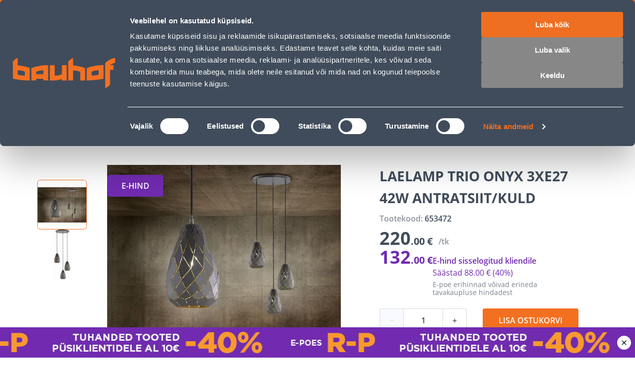

--- FILE ---
content_type: text/html; charset=utf-8
request_url: https://www.bauhof.ee/et/p/653472/laelamp-trio-onyx-3xe27-42w-antratsiit-kuld
body_size: 49623
content:
<!doctype html>
<html data-n-head-ssr lang="et" data-n-head="%7B%22lang%22:%7B%22ssr%22:%22et%22%7D%7D">
  <head >
    <meta data-n-head="ssr" charset="utf-8"><meta data-n-head="ssr" name="viewport" content="width=device-width, initial-scale=1, user-scalable=0"><meta data-n-head="ssr" name="generator" content="Vue Storefront 2"><meta data-n-head="ssr" data-hid="charset" charset="utf-8"><meta data-n-head="ssr" data-hid="mobile-web-app-capable" name="mobile-web-app-capable" content="yes"><meta data-n-head="ssr" data-hid="apple-mobile-web-app-title" name="apple-mobile-web-app-title" content="Bauhof.ee"><meta data-n-head="ssr" data-hid="theme-color" name="theme-color" content="#f37021"><meta data-n-head="ssr" data-hid="i18n-og" property="og:locale" content="et"><meta data-n-head="ssr" data-hid="i18n-og-alt-ru" property="og:locale:alternate" content="ru"><meta data-n-head="ssr" data-hid="description" name="description" content="Laelambil Onyx on 3 x E27 soklit max 42 W (valgusallikad ei kuulu komplekti). Laelambi diameeter on 35 cm ja kõrgus 150 cm. Valgusti on metallist a..."><meta data-n-head="ssr" name="title" content="LAELAMP TRIO ONYX 3XE27 42W ANTRATSIIT/KULD"><meta data-n-head="ssr" name="robots" content="index, follow"><meta data-n-head="ssr" data-hid="og:title" property="og:title" content="LAELAMP TRIO ONYX 3XE27 42W ANTRATSIIT/KULD"><meta data-n-head="ssr" data-hid="og:type" property="og:type" content="product"><meta data-n-head="ssr" data-hid="og:description" property="og:description" content="Laelambil Onyx on 3 x E27 soklit max 42 W (valgusallikad ei kuulu komplekti). Laelambi diameeter on 35 cm ja kõrgus 150 cm. Valgusti on metallist a..."><meta data-n-head="ssr" data-hid="og:url" property="og:url" content="https://www.bauhof.ee/et/p/653472/laelamp-trio-onyx-3xe27-42w-antratsiit-kuld"><meta data-n-head="ssr" data-hid="og:image" property="og:image" content="https://media.bauhof.ee/media/catalog/product/cache/74c1057f7991b4edb2bc7bdaa94de933/6/5/653472_F01meeleolu_3753.jpg"><meta data-n-head="ssr" itemprop="name" content="LAELAMP TRIO ONYX 3XE27 42W ANTRATSIIT/KULD"><meta data-n-head="ssr" data-hid="og:site_name" property="og:site_name" content="Bauhof"><title>LAELAMP TRIO ONYX 3XE27 42W ANTRATSIIT/KULD - Bauhof</title><link data-n-head="ssr" rel="icon" type="image/x-icon" href="/favicon.ico"><link data-n-head="ssr" rel="apple-touch-icon" sizes="180x180" href="/apple-touch-icon.webp"><link data-n-head="ssr" rel="icon" type="image/png" sizes="32x32" href="/favicon-32x32.webp"><link data-n-head="ssr" rel="icon" type="image/png" sizes="16x16" href="/favicon-16x16.webp"><link data-n-head="ssr" rel="manifest" href="/manifest.json"><link data-n-head="ssr" data-hid="shortcut-icon" rel="shortcut icon" href="/favicon.ico"><link data-n-head="ssr" rel="manifest" href="/_nuxt/manifest.2c919de0.json" data-hid="manifest"><link data-n-head="ssr" rel="preload" as="image" href="/_ipx/f_webp,fit_inside,s_400x120/images/logo.svg" imagesizes="(max-width: 320px) 100px, (max-width: 768px) 133px, 200px" imagesrcset="/_ipx/f_webp,fit_inside,s_100x30/images/logo.svg 100w, /_ipx/f_webp,fit_inside,s_133x40/images/logo.svg 133w, /_ipx/f_webp,fit_inside,s_200x60/images/logo.svg 200w, /_ipx/f_webp,fit_inside,s_266x80/images/logo.svg 266w, /_ipx/f_webp,fit_inside,s_400x120/images/logo.svg 400w"><link data-n-head="ssr" data-hid="i18n-alt-et" rel="alternate" href="https://www.bauhof.ee/et/p/653472/laelamp-trio-onyx-3xe27-42w-antratsiit-kuld" hreflang="et"><link data-n-head="ssr" data-hid="i18n-alt-ru" rel="alternate" href="https://www.bauhof.ee/ru/p/653472/laelamp-trio-onyx-3xe27-42w-antratsiit-kuld" hreflang="ru"><link data-n-head="ssr" data-hid="i18n-xd" rel="alternate" href="https://www.bauhof.ee/et/p/653472/laelamp-trio-onyx-3xe27-42w-antratsiit-kuld" hreflang="x-default"><link data-n-head="ssr" data-hid="i18n-can" rel="canonical" href="https://www.bauhof.ee/et/p/653472/laelamp-trio-onyx-3xe27-42w-antratsiit-kuld"><link data-n-head="ssr" rel="preload" href="https://media.bauhof.ee/media/catalog/product/cache/74c1057f7991b4edb2bc7bdaa94de933/6/5/653472_F01meeleolu_3753.jpg" as="image"><link data-n-head="ssr" rel="preload" as="image" href="/_ipx/f_webp,q_80,fit_inside,s_1536x1010/product/cache/74c1057f7991b4edb2bc7bdaa94de933/6/5/653472_F01meeleolu_3753.jpg" imagesizes="(max-width: 320px) 100vw, (max-width: 640px) 100vw, (max-width: 768px) 100vw, 508px" imagesrcset="/_ipx/f_webp,q_80,fit_inside,s_320x210/product/cache/74c1057f7991b4edb2bc7bdaa94de933/6/5/653472_F01meeleolu_3753.jpg 320w, /_ipx/f_webp,q_80,fit_inside,s_508x334/product/cache/74c1057f7991b4edb2bc7bdaa94de933/6/5/653472_F01meeleolu_3753.jpg 508w, /_ipx/f_webp,q_80,fit_inside,s_640x421/product/cache/74c1057f7991b4edb2bc7bdaa94de933/6/5/653472_F01meeleolu_3753.jpg 640w, /_ipx/f_webp,q_80,fit_inside,s_768x505/product/cache/74c1057f7991b4edb2bc7bdaa94de933/6/5/653472_F01meeleolu_3753.jpg 768w, /_ipx/f_webp,q_80,fit_inside,s_1016x668/product/cache/74c1057f7991b4edb2bc7bdaa94de933/6/5/653472_F01meeleolu_3753.jpg 1016w, /_ipx/f_webp,q_80,fit_inside,s_1280x842/product/cache/74c1057f7991b4edb2bc7bdaa94de933/6/5/653472_F01meeleolu_3753.jpg 1280w, /_ipx/f_webp,q_80,fit_inside,s_1536x1010/product/cache/74c1057f7991b4edb2bc7bdaa94de933/6/5/653472_F01meeleolu_3753.jpg 1536w" fetchPriority="high"><script data-n-head="ssr" id="CookiebotConnector" type="text/javascript">
        if( !navigator.userAgent.match(/(Mozilla\/5\.0 \(Linux; Android 11; moto g power \(2022\)\) AppleWebKit\/537\.36 \(KHTML, like Gecko\) Chrome\/\d{3}\.0.0.0 Mobile Safari\/537\.36)/) ){
          const el = document.createElement('script');
           el.setAttribute('data-cbid', "e9c9cb67-c03b-4376-b07e-b317d91893d1");
           el.setAttribute('defer', true);
           el.setAttribute('async', true);
           el.setAttribute('id', "Cookiebot");
           el.src = "https://consent.cookiebot.com/uc.js";
           document.head.appendChild(el);
        }
        </script><script data-n-head="ssr" type="text/javascript">function OptanonWrapper() { }</script><script data-n-head="ssr" data-hid="gtm-script">if(!window._gtm_init){window._gtm_init=1;(function(w,n,d,m,e,p){w[d]=(w[d]==1||n[d]=='yes'||n[d]==1||n[m]==1||(w[e]&&w[e][p]&&w[e][p]()))?1:0})(window,navigator,'doNotTrack','msDoNotTrack','external','msTrackingProtectionEnabled');(function(w,d,s,l,x,y){w[x]={};w._gtm_inject=function(i){if(w.doNotTrack||w[x][i])return;w[x][i]=1;w[l]=w[l]||[];w[l].push({'gtm.start':new Date().getTime(),event:'gtm.js'});var f=d.getElementsByTagName(s)[0],j=d.createElement(s);j.defer=true;j.src='https://www.googletagmanager.com/gtm.js?id='+i;f.parentNode.insertBefore(j,f);};w[y]('GTM-5WP853')})(window,document,'script','dataLayer','_gtm_ids','_gtm_inject')}</script><script data-n-head="ssr" id="CustobarConnector" async src="https://script.custobar.com/56lkr/custobar-c6uyn34parfl.js"></script><script data-n-head="ssr" type="application/ld+json">[{"@context":"http://schema.org","@type":"WebSite","url":"https://www.bauhof.ee/et","potentialAction":{"@type":"SearchAction","target":"https://www.bauhof.ee/et/search?term={search_term_string}","query-input":"required name=search_term_string"}},{"@context":"http://schema.org","@type":"Organization","url":"https://www.bauhof.ee/et","logo":"https://www.bauhof.ee/images/logo.webp","name":"Online store Bauhof","email":"klienditugi@bauhof.ee","contactPoint":[{"@type":"ContactPoint","telephone":"+372 606 1999","contactType":"customer service"}],"sameAs":["https://www.instagram.com/bauhof_eesti/","https://www.facebook.com/bauhof.ehitus.aed/","https://twitter.com/bauhofgroup","https://www.youtube.com/channel/UCkulIfAkP14KVGFWgqVB4_A"]},{"@context":"http://schema.org","@type":"Store","name":"Bauhof","image":"https://www.bauhof.ee/images/logo.webp","openingHoursSpecification":[{"@type":"OpeningHoursSpecification","dayOfWeek":["Monday","Tuesday","Wednesday","Thursday","Friday"],"opens":"8:00","closes":"17:00"},{"@type":"OpeningHoursSpecification","dayOfWeek":["Saturday","Sunday"],"opens":"Day off","closes":"Day off"}],"telephone":"+372 606 1999"},{"@context":"http://schema.org","@type":"BreadcrumbList","itemListElement":[{"@type":"ListItem","position":0,"item":{"@id":"https://www.bauhof.ee/et","name":"Ehituspood Bauhof"}},{"@type":"ListItem","position":1,"item":{"@id":"https://www.bauhof.ee/et/c/elekter-ja-valgustus","name":"Elekter ja valgustus"}},{"@type":"ListItem","position":2,"item":{"@id":"https://www.bauhof.ee/et/c/elekter-ja-valgustus/valgustid","name":"Valgustid"}},{"@type":"ListItem","position":3,"item":{"@id":"https://www.bauhof.ee/et/c/elekter-ja-valgustus/valgustid/laelambid","name":"Laelambid"}},{"@type":"ListItem","position":4,"item":{"@id":"https://www.bauhof.ee","name":"LAELAMP TRIO ONYX 3XE27 42W ANTRATSIIT/KULD"}}]},{"@context":"http://schema.org/","@type":"Product","name":"LAELAMP TRIO ONYX 3XE27 42W ANTRATSIIT/KULD","description":null,"offers":{"@type":"AggregateOffer","lowPrice":220,"url":"https://www.bauhof.ee/et/p/653472/laelamp-trio-onyx-3xe27-42w-antratsiit-kuld","priceCurrency":"EUR"}}]</script><noscript data-n-head="ssr" data-hid="305080c9"><style></style></noscript><link rel="modulepreload" href="/_nuxt/0c40bc1.modern.js" as="script"><style data-vue-ssr-id="27abd9d3:0 754fd8be:0 8dd61716:0 15b25e3a:0 bcccfb5c:0 7d94f7a1:0 e5469fc8:0 e5f7672a:0 66811f8d:0 5582cef2:0 b8562e26:0 c9fcd2f4:0 68a7c070:0 131c5747:0 17329c0d:0 04097d3c:0 bfcfdbb8:0 55120410:0 a3211e44:0 49ade126:0 c107cdba:0 4de9980a:0 3f6b3b06:0 a321bfe0:0 02dda26a:0 d8e372e6:0 05712906:0 3e09b634:0 2c7437e3:0 19efe2dc:0 b6a37a0a:0 1754a860:0 1a3e75ad:0 a6e24cac:0 f6e12394:0 1d851da8:0 3896363c:0 755fe803:0 1bca7bd3:0 88eb0376:0 0ce6fbde:0 2782a77e:0 745db194:0 68a87bce:0 3f46e9d4:0 d6f3619c:0 f31cb3e8:0 6b92aade:0 1ba1bad6:0 5dd33dcb:0 00015f5a:0 57e3a238:0 5cd11c38:0 12f10531:0 82c242ee:0 22880fde:0 941810e0:0 188fe10e:0 61d71bd2:0 2ee8f9ce:0 0eb90d84:0 fde0b164:0 f5a1a360:0 1295e02e:0 15e4ecdb:0 12a18aaa:0 7c7dc0e8:0 55f88efd:0 19f4ced0:0 174924b6:0">@font-face{font-family:"swiper-icons";font-style:normal;font-weight:400;src:url("data:application/font-woff;charset=utf-8;base64, [base64]//wADZ2x5ZgAAAywAAADMAAAD2MHtryVoZWFkAAABbAAAADAAAAA2E2+eoWhoZWEAAAGcAAAAHwAAACQC9gDzaG10eAAAAigAAAAZAAAArgJkABFsb2NhAAAC0AAAAFoAAABaFQAUGG1heHAAAAG8AAAAHwAAACAAcABAbmFtZQAAA/gAAAE5AAACXvFdBwlwb3N0AAAFNAAAAGIAAACE5s74hXjaY2BkYGAAYpf5Hu/j+W2+MnAzMYDAzaX6QjD6/4//Bxj5GA8AuRwMYGkAPywL13jaY2BkYGA88P8Agx4j+/8fQDYfA1AEBWgDAIB2BOoAeNpjYGRgYNBh4GdgYgABEMnIABJzYNADCQAACWgAsQB42mNgYfzCOIGBlYGB0YcxjYGBwR1Kf2WQZGhhYGBiYGVmgAFGBiQQkOaawtDAoMBQxXjg/wEGPcYDDA4wNUA2CCgwsAAAO4EL6gAAeNpj2M0gyAACqxgGNWBkZ2D4/wMA+xkDdgAAAHjaY2BgYGaAYBkGRgYQiAHyGMF8FgYHIM3DwMHABGQrMOgyWDLEM1T9/w8UBfEMgLzE////P/5//f/V/xv+r4eaAAeMbAxwIUYmIMHEgKYAYjUcsDAwsLKxc3BycfPw8jEQA/[base64]/uznmfPFBNODM2K7MTQ45YEAZqGP81AmGGcF3iPqOop0r1SPTaTbVkfUe4HXj97wYE+yNwWYxwWu4v1ugWHgo3S1XdZEVqWM7ET0cfnLGxWfkgR42o2PvWrDMBSFj/IHLaF0zKjRgdiVMwScNRAoWUoH78Y2icB/yIY09An6AH2Bdu/UB+yxopYshQiEvnvu0dURgDt8QeC8PDw7Fpji3fEA4z/PEJ6YOB5hKh4dj3EvXhxPqH/SKUY3rJ7srZ4FZnh1PMAtPhwP6fl2PMJMPDgeQ4rY8YT6Gzao0eAEA409DuggmTnFnOcSCiEiLMgxCiTI6Cq5DZUd3Qmp10vO0LaLTd2cjN4fOumlc7lUYbSQcZFkutRG7g6JKZKy0RmdLY680CDnEJ+UMkpFFe1RN7nxdVpXrC4aTtnaurOnYercZg2YVmLN/d/gczfEimrE/fs/bOuq29Zmn8tloORaXgZgGa78yO9/cnXm2BpaGvq25Dv9S4E9+5SIc9PqupJKhYFSSl47+Qcr1mYNAAAAeNptw0cKwkAAAMDZJA8Q7OUJvkLsPfZ6zFVERPy8qHh2YER+3i/BP83vIBLLySsoKimrqKqpa2hp6+jq6RsYGhmbmJqZSy0sraxtbO3sHRydnEMU4uR6yx7JJXveP7WrDycAAAAAAAH//wACeNpjYGRgYOABYhkgZgJCZgZNBkYGLQZtIJsFLMYAAAw3ALgAeNolizEKgDAQBCchRbC2sFER0YD6qVQiBCv/H9ezGI6Z5XBAw8CBK/m5iQQVauVbXLnOrMZv2oLdKFa8Pjuru2hJzGabmOSLzNMzvutpB3N42mNgZGBg4GKQYzBhYMxJLMlj4GBgAYow/P/PAJJhLM6sSoWKfWCAAwDAjgbRAAB42mNgYGBkAIIbCZo5IPrmUn0hGA0AO8EFTQAA")}:root{--swiper-theme-color:#007aff}:host{display:block;margin-left:auto;margin-right:auto;position:relative;z-index:1}.swiper{display:block;list-style:none;margin-left:auto;margin-right:auto;overflow:hidden;padding:0;position:relative;z-index:1}.swiper-vertical>.swiper-wrapper{flex-direction:column}.swiper-wrapper{box-sizing:content-box;display:flex;height:100%;position:relative;transition-property:transform;transition-timing-function:ease;transition-timing-function:var(--swiper-wrapper-transition-timing-function,initial);width:100%;z-index:1}.swiper-android .swiper-slide,.swiper-ios .swiper-slide,.swiper-wrapper{transform:translateZ(0)}.swiper-horizontal{touch-action:pan-y}.swiper-vertical{touch-action:pan-x}.swiper-slide{display:block;flex-shrink:0;height:100%;position:relative;transition-property:transform;width:100%}.swiper-slide-invisible-blank{visibility:hidden}.swiper-autoheight,.swiper-autoheight .swiper-slide{height:auto}.swiper-autoheight .swiper-wrapper{align-items:flex-start;transition-property:transform,height}.swiper-backface-hidden .swiper-slide{backface-visibility:hidden;transform:translateZ(0)}.swiper-3d.swiper-css-mode .swiper-wrapper{perspective:1200px}.swiper-3d .swiper-wrapper{transform-style:preserve-3d}.swiper-3d{perspective:1200px}.swiper-3d .swiper-cube-shadow,.swiper-3d .swiper-slide{transform-style:preserve-3d}.swiper-css-mode>.swiper-wrapper{overflow:auto;scrollbar-width:none;-ms-overflow-style:none}.swiper-css-mode>.swiper-wrapper::-webkit-scrollbar{display:none}.swiper-css-mode>.swiper-wrapper>.swiper-slide{scroll-snap-align:start start}.swiper-css-mode.swiper-horizontal>.swiper-wrapper{scroll-snap-type:x mandatory}.swiper-css-mode.swiper-vertical>.swiper-wrapper{scroll-snap-type:y mandatory}.swiper-css-mode.swiper-free-mode>.swiper-wrapper{scroll-snap-type:none}.swiper-css-mode.swiper-free-mode>.swiper-wrapper>.swiper-slide{scroll-snap-align:none}.swiper-css-mode.swiper-centered>.swiper-wrapper:before{content:"";flex-shrink:0;order:9999}.swiper-css-mode.swiper-centered>.swiper-wrapper>.swiper-slide{scroll-snap-align:center center;scroll-snap-stop:always}.swiper-css-mode.swiper-centered.swiper-horizontal>.swiper-wrapper>.swiper-slide:first-child{margin-left:var(--swiper-centered-offset-before)}.swiper-css-mode.swiper-centered.swiper-horizontal>.swiper-wrapper:before{height:100%;min-height:1px;width:var(--swiper-centered-offset-after)}.swiper-css-mode.swiper-centered.swiper-vertical>.swiper-wrapper>.swiper-slide:first-child{margin-top:var(--swiper-centered-offset-before)}.swiper-css-mode.swiper-centered.swiper-vertical>.swiper-wrapper:before{height:var(--swiper-centered-offset-after);min-width:1px;width:100%}.swiper-3d .swiper-slide-shadow,.swiper-3d .swiper-slide-shadow-bottom,.swiper-3d .swiper-slide-shadow-left,.swiper-3d .swiper-slide-shadow-right,.swiper-3d .swiper-slide-shadow-top{height:100%;left:0;pointer-events:none;position:absolute;top:0;width:100%;z-index:10}.swiper-3d .swiper-slide-shadow{background:rgba(0,0,0,.15)}.swiper-3d .swiper-slide-shadow-left{background-image:linear-gradient(270deg,rgba(0,0,0,.5),transparent)}.swiper-3d .swiper-slide-shadow-right{background-image:linear-gradient(90deg,rgba(0,0,0,.5),transparent)}.swiper-3d .swiper-slide-shadow-top{background-image:linear-gradient(0deg,rgba(0,0,0,.5),transparent)}.swiper-3d .swiper-slide-shadow-bottom{background-image:linear-gradient(180deg,rgba(0,0,0,.5),transparent)}.swiper-lazy-preloader{border:4px solid #007aff;border:4px solid var(--swiper-preloader-color,var(--swiper-theme-color));border-radius:50%;border-top:4px solid transparent;box-sizing:border-box;height:42px;left:50%;margin-left:-21px;margin-top:-21px;position:absolute;top:50%;transform-origin:50%;width:42px;z-index:10}.swiper-watch-progress .swiper-slide-visible .swiper-lazy-preloader,.swiper:not(.swiper-watch-progress) .swiper-lazy-preloader{animation:swiper-preloader-spin 1s linear infinite}.swiper-lazy-preloader-white{--swiper-preloader-color:#fff}.swiper-lazy-preloader-black{--swiper-preloader-color:#000}@keyframes swiper-preloader-spin{0%{transform:rotate(0deg)}to{transform:rotate(1turn)}}.swiper-virtual .swiper-slide{-webkit-backface-visibility:hidden;transform:translateZ(0)}.swiper-virtual.swiper-css-mode .swiper-wrapper:after{content:"";left:0;pointer-events:none;position:absolute;top:0}.swiper-virtual.swiper-css-mode.swiper-horizontal .swiper-wrapper:after{height:1px;width:var(--swiper-virtual-size)}.swiper-virtual.swiper-css-mode.swiper-vertical .swiper-wrapper:after{height:var(--swiper-virtual-size);width:1px}:root{--swiper-navigation-size:44px}.swiper-button-next,.swiper-button-prev{align-items:center;color:#007aff;color:var(--swiper-navigation-color,var(--swiper-theme-color));cursor:pointer;display:flex;height:44px;height:var(--swiper-navigation-size);justify-content:center;margin-top:-22px;margin-top:calc(0px - var(--swiper-navigation-size)/2);position:absolute;top:50%;top:var(--swiper-navigation-top-offset,50%);width:27px;width:calc(var(--swiper-navigation-size)/44*27);z-index:10}.swiper-button-next.swiper-button-disabled,.swiper-button-prev.swiper-button-disabled{cursor:auto;opacity:.35;pointer-events:none}.swiper-button-next.swiper-button-hidden,.swiper-button-prev.swiper-button-hidden{cursor:auto;opacity:0;pointer-events:none}.swiper-navigation-disabled .swiper-button-next,.swiper-navigation-disabled .swiper-button-prev{display:none!important}.swiper-button-next svg,.swiper-button-prev svg{height:100%;-o-object-fit:contain;object-fit:contain;transform-origin:center;width:100%}.swiper-rtl .swiper-button-next svg,.swiper-rtl .swiper-button-prev svg{transform:rotate(180deg)}.swiper-button-prev,.swiper-rtl .swiper-button-next{left:10px;left:var(--swiper-navigation-sides-offset,10px);right:auto}.swiper-button-lock{display:none}.swiper-button-next:after,.swiper-button-prev:after{font-family:swiper-icons;font-size:44px;font-size:var(--swiper-navigation-size);font-variant:normal;letter-spacing:0;line-height:1;text-transform:none!important}.swiper-button-prev:after,.swiper-rtl .swiper-button-next:after{content:"prev"}.swiper-button-next,.swiper-rtl .swiper-button-prev{left:auto;right:10px;right:var(--swiper-navigation-sides-offset,10px)}.swiper-button-next:after,.swiper-rtl .swiper-button-prev:after{content:"next"}.swiper-pagination{position:absolute;text-align:center;transform:translateZ(0);transition:opacity .3s;z-index:10}.swiper-pagination.swiper-pagination-hidden{opacity:0}.swiper-pagination-disabled>.swiper-pagination,.swiper-pagination.swiper-pagination-disabled{display:none!important}.swiper-horizontal>.swiper-pagination-bullets,.swiper-pagination-bullets.swiper-pagination-horizontal,.swiper-pagination-custom,.swiper-pagination-fraction{bottom:8px;bottom:var(--swiper-pagination-bottom,8px);left:0;top:auto;top:var(--swiper-pagination-top,auto);width:100%}.swiper-pagination-bullets-dynamic{font-size:0;overflow:hidden}.swiper-pagination-bullets-dynamic .swiper-pagination-bullet{position:relative;transform:scale(.33)}.swiper-pagination-bullets-dynamic .swiper-pagination-bullet-active,.swiper-pagination-bullets-dynamic .swiper-pagination-bullet-active-main{transform:scale(1)}.swiper-pagination-bullets-dynamic .swiper-pagination-bullet-active-prev{transform:scale(.66)}.swiper-pagination-bullets-dynamic .swiper-pagination-bullet-active-prev-prev{transform:scale(.33)}.swiper-pagination-bullets-dynamic .swiper-pagination-bullet-active-next{transform:scale(.66)}.swiper-pagination-bullets-dynamic .swiper-pagination-bullet-active-next-next{transform:scale(.33)}.swiper-pagination-bullet{background:#000;background:var(--swiper-pagination-bullet-inactive-color,#000);border-radius:50%;border-radius:var(--swiper-pagination-bullet-border-radius,50%);display:inline-block;height:8px;height:var(--swiper-pagination-bullet-height,var(--swiper-pagination-bullet-size,8px));opacity:.2;opacity:var(--swiper-pagination-bullet-inactive-opacity,.2);width:8px;width:var(--swiper-pagination-bullet-width,var(--swiper-pagination-bullet-size,8px))}button.swiper-pagination-bullet{-webkit-appearance:none;-moz-appearance:none;appearance:none;border:none;box-shadow:none;margin:0;padding:0}.swiper-pagination-clickable .swiper-pagination-bullet{cursor:pointer}.swiper-pagination-bullet:only-child{display:none!important}.swiper-pagination-bullet-active{background:#007aff;background:var(--swiper-pagination-color,var(--swiper-theme-color));opacity:1;opacity:var(--swiper-pagination-bullet-opacity,1)}.swiper-pagination-vertical.swiper-pagination-bullets,.swiper-vertical>.swiper-pagination-bullets{left:auto;left:var(--swiper-pagination-left,auto);right:8px;right:var(--swiper-pagination-right,8px);top:50%;transform:translate3d(0,-50%,0)}.swiper-pagination-vertical.swiper-pagination-bullets .swiper-pagination-bullet,.swiper-vertical>.swiper-pagination-bullets .swiper-pagination-bullet{display:block;margin:6px 0;margin:var(--swiper-pagination-bullet-vertical-gap,6px) 0}.swiper-pagination-vertical.swiper-pagination-bullets.swiper-pagination-bullets-dynamic,.swiper-vertical>.swiper-pagination-bullets.swiper-pagination-bullets-dynamic{top:50%;transform:translateY(-50%);width:8px}.swiper-pagination-vertical.swiper-pagination-bullets.swiper-pagination-bullets-dynamic .swiper-pagination-bullet,.swiper-vertical>.swiper-pagination-bullets.swiper-pagination-bullets-dynamic .swiper-pagination-bullet{display:inline-block;transition:transform .2s,top .2s}.swiper-horizontal>.swiper-pagination-bullets .swiper-pagination-bullet,.swiper-pagination-horizontal.swiper-pagination-bullets .swiper-pagination-bullet{margin:0 4px;margin:0 var(--swiper-pagination-bullet-horizontal-gap,4px)}.swiper-horizontal>.swiper-pagination-bullets.swiper-pagination-bullets-dynamic,.swiper-pagination-horizontal.swiper-pagination-bullets.swiper-pagination-bullets-dynamic{left:50%;transform:translateX(-50%);white-space:nowrap}.swiper-horizontal>.swiper-pagination-bullets.swiper-pagination-bullets-dynamic .swiper-pagination-bullet,.swiper-pagination-horizontal.swiper-pagination-bullets.swiper-pagination-bullets-dynamic .swiper-pagination-bullet{transition:transform .2s,left .2s}.swiper-horizontal.swiper-rtl>.swiper-pagination-bullets-dynamic .swiper-pagination-bullet{transition:transform .2s,right .2s}.swiper-pagination-fraction{color:inherit;color:var(--swiper-pagination-fraction-color,inherit)}.swiper-pagination-progressbar{background:rgba(0,0,0,.25);background:var(--swiper-pagination-progressbar-bg-color,rgba(0,0,0,.25));position:absolute}.swiper-pagination-progressbar .swiper-pagination-progressbar-fill{background:#007aff;background:var(--swiper-pagination-color,var(--swiper-theme-color));height:100%;left:0;position:absolute;top:0;transform:scale(0);transform-origin:left top;width:100%}.swiper-rtl .swiper-pagination-progressbar .swiper-pagination-progressbar-fill{transform-origin:right top}.swiper-horizontal>.swiper-pagination-progressbar,.swiper-pagination-progressbar.swiper-pagination-horizontal,.swiper-pagination-progressbar.swiper-pagination-vertical.swiper-pagination-progressbar-opposite,.swiper-vertical>.swiper-pagination-progressbar.swiper-pagination-progressbar-opposite{height:4px;height:var(--swiper-pagination-progressbar-size,4px);left:0;top:0;width:100%}.swiper-horizontal>.swiper-pagination-progressbar.swiper-pagination-progressbar-opposite,.swiper-pagination-progressbar.swiper-pagination-horizontal.swiper-pagination-progressbar-opposite,.swiper-pagination-progressbar.swiper-pagination-vertical,.swiper-vertical>.swiper-pagination-progressbar{height:100%;left:0;top:0;width:4px;width:var(--swiper-pagination-progressbar-size,4px)}.swiper-pagination-lock{display:none}.swiper-scrollbar{background:rgba(0,0,0,.1);background:var(--swiper-scrollbar-bg-color,rgba(0,0,0,.1));border-radius:10px;border-radius:var(--swiper-scrollbar-border-radius,10px);position:relative;touch-action:none}.swiper-scrollbar-disabled>.swiper-scrollbar,.swiper-scrollbar.swiper-scrollbar-disabled{display:none!important}.swiper-horizontal>.swiper-scrollbar,.swiper-scrollbar.swiper-scrollbar-horizontal{bottom:4px;bottom:var(--swiper-scrollbar-bottom,4px);height:4px;height:var(--swiper-scrollbar-size,4px);left:1%;left:var(--swiper-scrollbar-sides-offset,1%);position:absolute;top:auto;top:var(--swiper-scrollbar-top,auto);width:98%;width:calc(100% - var(--swiper-scrollbar-sides-offset, 1%)*2);z-index:50}.swiper-scrollbar.swiper-scrollbar-vertical,.swiper-vertical>.swiper-scrollbar{height:98%;height:calc(100% - var(--swiper-scrollbar-sides-offset, 1%)*2);left:auto;left:var(--swiper-scrollbar-left,auto);position:absolute;right:4px;right:var(--swiper-scrollbar-right,4px);top:1%;top:var(--swiper-scrollbar-sides-offset,1%);width:4px;width:var(--swiper-scrollbar-size,4px);z-index:50}.swiper-scrollbar-drag{background:rgba(0,0,0,.5);background:var(--swiper-scrollbar-drag-bg-color,rgba(0,0,0,.5));border-radius:10px;border-radius:var(--swiper-scrollbar-border-radius,10px);height:100%;left:0;position:relative;top:0;width:100%}.swiper-scrollbar-cursor-drag{cursor:move}.swiper-scrollbar-lock{display:none}.swiper-zoom-container{align-items:center;display:flex;height:100%;justify-content:center;text-align:center;width:100%}.swiper-zoom-container>canvas,.swiper-zoom-container>img,.swiper-zoom-container>svg{max-height:100%;max-width:100%;-o-object-fit:contain;object-fit:contain}.swiper-slide-zoomed{cursor:move;touch-action:none}.swiper .swiper-notification{left:0;opacity:0;pointer-events:none;position:absolute;top:0;z-index:-1000}.swiper-free-mode>.swiper-wrapper{margin:0 auto;transition-timing-function:ease-out}.swiper-grid>.swiper-wrapper{flex-wrap:wrap}.swiper-grid-column>.swiper-wrapper{flex-direction:column;flex-wrap:wrap}.swiper-fade.swiper-free-mode .swiper-slide{transition-timing-function:ease-out}.swiper-fade .swiper-slide{pointer-events:none;transition-property:opacity}.swiper-fade .swiper-slide .swiper-slide{pointer-events:none}.swiper-fade .swiper-slide-active,.swiper-fade .swiper-slide-active .swiper-slide-active{pointer-events:auto}.swiper-cube{overflow:visible}.swiper-cube .swiper-slide{backface-visibility:hidden;height:100%;pointer-events:none;transform-origin:0 0;visibility:hidden;width:100%;z-index:1}.swiper-cube .swiper-slide .swiper-slide{pointer-events:none}.swiper-cube.swiper-rtl .swiper-slide{transform-origin:100% 0}.swiper-cube .swiper-slide-active,.swiper-cube .swiper-slide-active .swiper-slide-active{pointer-events:auto}.swiper-cube .swiper-slide-active,.swiper-cube .swiper-slide-next,.swiper-cube .swiper-slide-prev{pointer-events:auto;visibility:visible}.swiper-cube .swiper-cube-shadow{bottom:0;height:100%;left:0;opacity:.6;position:absolute;width:100%;z-index:0}.swiper-cube .swiper-cube-shadow:before{background:#000;bottom:0;content:"";filter:blur(50px);left:0;position:absolute;right:0;top:0}.swiper-cube .swiper-slide-next+.swiper-slide{pointer-events:auto;visibility:visible}.swiper-cube .swiper-slide-shadow-cube.swiper-slide-shadow-bottom,.swiper-cube .swiper-slide-shadow-cube.swiper-slide-shadow-left,.swiper-cube .swiper-slide-shadow-cube.swiper-slide-shadow-right,.swiper-cube .swiper-slide-shadow-cube.swiper-slide-shadow-top{backface-visibility:hidden;z-index:0}.swiper-flip{overflow:visible}.swiper-flip .swiper-slide{backface-visibility:hidden;pointer-events:none;z-index:1}.swiper-flip .swiper-slide .swiper-slide{pointer-events:none}.swiper-flip .swiper-slide-active,.swiper-flip .swiper-slide-active .swiper-slide-active{pointer-events:auto}.swiper-flip .swiper-slide-shadow-flip.swiper-slide-shadow-bottom,.swiper-flip .swiper-slide-shadow-flip.swiper-slide-shadow-left,.swiper-flip .swiper-slide-shadow-flip.swiper-slide-shadow-right,.swiper-flip .swiper-slide-shadow-flip.swiper-slide-shadow-top{backface-visibility:hidden;z-index:0}.swiper-creative .swiper-slide{backface-visibility:hidden;overflow:hidden;transition-property:transform,opacity,height}.swiper-cards{overflow:visible}.swiper-cards .swiper-slide{backface-visibility:hidden;overflow:hidden;transform-origin:center bottom}.text-black,.text-black--variant{color:#202c3a!important;color:var(--c-dark)!important}.bg-black,.bg-black--variant{background-color:#202c3a!important;background-color:var(--c-dark)!important}.text-white,.text-white--variant{color:#fff!important;color:var(--c-white)!important}.bg-white,.bg-white--variant{background-color:#fff!important;background-color:var(--c-white)!important}.text-primary{color:#f37021!important;color:var(--c-primary)!important}.text-primary--variant{color:#9ee2b0!important;color:var(--c-primary-variant)!important}.bg-primary{background-color:#f37021!important;background-color:var(--c-primary)!important}.bg-primary--variant{background-color:#9ee2b0!important;background-color:var(--c-primary-variant)!important}.text-secondary{color:#404c5b!important;color:var(--c-secondary)!important}.text-secondary--variant{color:#43464e!important;color:var(--c-secondary-variant)!important}.bg-secondary{background-color:#404c5b!important;background-color:var(--c-secondary)!important}.bg-secondary--variant{background-color:#43464e!important;background-color:var(--c-secondary-variant)!important}.text-light{color:#f8faff!important;color:var(--c-light)!important}.text-light--variant{color:#fff!important;color:var(--c-light-variant)!important}.bg-light{background-color:#f8faff!important;background-color:var(--c-light)!important}.bg-light--variant{background-color:#fff!important;background-color:var(--c-light-variant)!important}.text-dark{color:#202c3a!important;color:var(--c-dark)!important}.text-dark--variant{color:#43464e!important;color:var(--c-dark-variant)!important}.bg-dark{background-color:#202c3a!important;background-color:var(--c-dark)!important}.bg-dark--variant{background-color:#43464e!important;background-color:var(--c-dark-variant)!important}.text-info{color:#0468db!important;color:var(--c-info)!important}.text-info--variant{color:#e1f4fe!important;color:var(--c-info-variant)!important}.bg-info{background-color:#0468db!important;background-color:var(--c-info)!important}.bg-info--variant{background-color:#e1f4fe!important;background-color:var(--c-info-variant)!important}.text-success{color:#5ece7b!important;color:var(--c-success)!important}.text-success--variant{color:#9ee2b0!important;color:var(--c-success-variant)!important}.bg-success{background-color:#5ece7b!important;background-color:var(--c-success)!important}.bg-success--variant{background-color:#9ee2b0!important;background-color:var(--c-success-variant)!important}.text-warning{color:#ecc713!important;color:var(--c-warning)!important}.text-warning--variant{color:#f6e389!important;color:var(--c-warning-variant)!important}.bg-warning{background-color:#ecc713!important;background-color:var(--c-warning)!important}.bg-warning--variant{background-color:#f6e389!important;background-color:var(--c-warning-variant)!important}.text-danger{color:#d12727!important;color:var(--c-danger)!important}.text-danger--variant{color:#fcede8!important;color:var(--c-danger-variant)!important}.bg-danger{background-color:#d12727!important;background-color:var(--c-danger)!important}.bg-danger--variant{background-color:#fcede8!important;background-color:var(--c-danger-variant)!important}:root{--c-black:#1d1f22;--c-black-base:29,31,34;--c-black-lighten:#292c30;--c-black-darken:#111214;--c-white:#fff;--_c-green-primary:#5ece7b;--_c-green-primary-base:94,206,123;--_c-green-primary-lighten:#72d48b;--_c-green-primary-darken:#4ac86b;--_c-green-secondary:#9ee2b0;--_c-green-secondary-base:158,226,176;--_c-green-secondary-lighten:#b2e8c0;--_c-green-secondary-darken:#8adca0;--_c-dark-primary:#1d1f22;--_c-dark-primary-base:29,31,34;--_c-dark-primary-lighten:#292c30;--_c-dark-primary-darken:#111214;--_c-dark-secondary:#43464e;--_c-dark-secondary-base:67,70,78;--_c-dark-secondary-lighten:#4f525c;--_c-dark-secondary-darken:#373a40;--_c-gray-primary:#72757e;--_c-gray-primary-base:114,117,126;--_c-gray-primary-lighten:#7f828b;--_c-gray-primary-darken:#666971;--_c-gray-secondary:#8d8f9a;--_c-gray-secondary-base:141,143,154;--_c-gray-secondary-lighten:#9b9ca6;--_c-gray-secondary-darken:#7f828e;--_c-gray-accent:#e0e0e1;--_c-gray-accent-base:224,224,225;--_c-gray-accent-lighten:#ededee;--_c-gray-accent-darken:#d3d3d4;--_c-light-primary:#f1f2f3;--_c-light-primary-base:241,242,243;--_c-light-primary-lighten:#fff;--_c-light-primary-darken:#e3e5e7;--_c-light-secondary:#fff;--_c-light-secondary-base:255,255,255;--_c-light-secondary-lighten:#fff;--_c-light-secondary-darken:#f2f2f2;--_c-red-primary:#d12727;--_c-red-primary-base:209,39,39;--_c-red-primary-lighten:#da3838;--_c-red-primary-darken:#bc2323;--_c-red-secondary:#fcede8;--_c-red-secondary-base:252,237,232;--_c-red-secondary-lighten:#fff;--_c-red-secondary-darken:#f9dbd1;--_c-yellow-primary:#ecc713;--_c-yellow-primary-base:236,199,19;--_c-yellow-primary-lighten:#eecd2b;--_c-yellow-primary-darken:#d4b311;--_c-yellow-secondary:#f6e389;--_c-yellow-secondary-base:246,227,137;--_c-yellow-secondary-lighten:#f8e9a1;--_c-yellow-secondary-darken:#f4dd71;--_c-blue-primary:#0468db;--_c-blue-primary-base:4,104,219;--_c-blue-primary-lighten:#0474f4;--_c-blue-primary-darken:#045cc2;--_c-blue-secondary:#e1f4fe;--_c-blue-secondary-base:225,244,254;--_c-blue-secondary-lighten:#fafdff;--_c-blue-secondary-darken:#c8ebfd;--c-body:var(--_c-light-secondary);--c-text:var(--_c-dark-primary);--c-text-muted:var(--_c-gray-primary);--c-text-disabled:var(--_c-gray-accent);--c-link:var(--_c-dark-secondary);--c-link-hover:var(--c-black);--c-primary:var(--_c-green-primary);--c-primary-base:var(--_c-green-primary-base);--c-primary-lighten:var(--_c-green-primary-lighten);--c-primary-darken:var(--_c-green-primary-darken);--c-primary-variant:var(--_c-green-secondary);--c-on-primary:var(--_c-light-secondary);--c-secondary:var(--_c-dark-primary);--c-secondary-base:var(--_c-dark-primary-base);--c-secondary-lighten:var(--_c-dark-primary-lighten);--c-secondary-darken:var(--_c-dark-primary-darken);--c-secondary-variant:var(--_c-dark-secondary);--c-on-secondary:var(--_c-light-secondary);--c-light:var(--_c-light-primary);--c-light-base:var(--_c-light-primary-base);--c-light-lighten:var(--_c-light-primary-lighten);--c-light-darken:var(--_c-light-primary-darken);--c-light-variant:var(--_c-light-secondary);--c-on-light:var(--c-black);--c-gray:var(--_c-gray-primary);--c-gray-base:var(--_c-gray-primary-base);--c-gray-lighten:var(--_c-gray-primary-lighten);--c-gray-darken:var(--_c-gray-primary-darken);--c-gray-variant:var(--_c-gray-secondary);--c-on-gray:var(--c-black);--c-dark:var(--_c-dark-primary);--c-dark-base:var(--_c-dark-primary-base);--c-dark-lighten:var(--_c-dark-primary-lighten);--c-dark-darken:var(--_c-dark-primary-darken);--c-dark-variant:var(--_c-dark-secondary);--c-on-dark:var(--_c-light-secondary);--c-info:var(--_c-blue-primary);--c-info-base:var(--_c-blue-primary-base);--c-info-lighten:var(--_c-blue-primary-lighten);--c-info-darken:var(--_c-blue-primary-darken);--c-info-variant:var(--_c-blue-secondary);--c-on-info:var(--_c-light-secondary);--c-success:var(--_c-green-primary);--c-success-base:var(--_c-green-primary-base);--c-success-lighten:var(--_c-green-primary-lighten);--c-success-darken:var(--_c-green-primary-darken);--c-success-variant:var(--_c-green-secondary);--c-on-success:var(--_c-light-secondary);--c-warning:var(--_c-yellow-primary);--c-warning-base:var(--_c-yellow-primary-base);--c-warning-lighten:var(--_c-yellow-primary-lighten);--c-warning-darken:var(--_c-yellow-primary-darken);--c-warning-variant:var(--_c-yellow-secondary);--c-on-warning:var(--_c-light-secondary);--c-danger:var(--_c-red-primary);--c-danger-base:var(--_c-red-primary-base);--c-danger-lighten:var(--_c-red-primary-lighten);--c-danger-darken:var(--_c-red-primary-darken);--c-danger-variant:var(--_c-red-secondary);--c-on-danger:var(--_c-light-secondary);--spacer-2xs:0.25rem;--spacer-xs:0.5rem;--spacer-sm:1rem;--spacer-base:1.5rem;--spacer-lg:2rem;--spacer-xl:2.5rem;--spacer-2xl:5rem;--spacer-3xl:10rem}.display-none{display:none}:root{--font-family--primary:"Roboto",serif;--font-family--secondary:"Raleway",sans-serif;--font-weight--light:300;--font-weight--normal:400;--font-weight--medium:500;--font-weight--semibold:600;--font-weight--bold:700;--font-size--xs:0.75rem;--font-size--sm:0.875rem;--font-size--base:1rem;--font-size--lg:1.125rem;--h1-font-size:1.5rem;--h2-font-size:1.5rem;--h3-font-size:var(--font-size--lg);--h4-font-size:var(--font-size--lg);--h5-font-size:var(--font-size--base);--h6-font-size:var(--font-size--base)}@media(min-width:1024px){:root{--h1-font-size:2.625rem;--h2-font-size:2.25rem;--h3-font-size:1.625rem;--h4-font-size:1.25rem;--h5-font-size:var(--font-size--base);--h6-font-size:var(--font-size--sm)}}.sf-fade-enter-active,.sf-fade-leave-active{transition:opacity .25s linear}.sf-fade-enter,.sf-fade-leave,.sf-fade-leave-to{opacity:0}.sf-collapse-bottom-enter-active,.sf-collapse-bottom-leave-active{transition:transform .25s ease-in-out}@media(min-width:1024px){.sf-collapse-bottom-enter-active,.sf-collapse-bottom-leave-active{transition:transform .35 ease-in-out}}.sf-collapse-bottom-enter,.sf-collapse-bottom-leave-to{transform:translate3d(0,100%,0)}.sf-collapse-top-enter-active,.sf-collapse-top-leave-active{transition:transform .25s ease-in-out}@media(min-width:1024px){.sf-collapse-top-enter-active,.sf-collapse-top-leave-active{transition:transform .35 ease-in-out}}.sf-collapse-top-enter,.sf-collapse-top-leave-to{transform:translate3d(0,-100%,0)}.sf-slide-left-enter-active,.sf-slide-left-leave-active{transition:transform .4s ease}.sf-slide-left-enter,.sf-slide-left-leave-to{transform:translate3d(-100%,0,0);transition:transform .3s ease-in}.sf-slide-right-enter-active,.sf-slide-right-leave-active{transition:transform .4s ease}.sf-slide-right-enter,.sf-slide-right-leave-to{transform:translate3d(100%,0,0);transition:transform .3s ease-in}.sf-expand{color:#639!important}.sf-expand-enter-active,.sf-expand-leave-active{overflow:hidden;transition:height .25s ease-in-out}.sf-bounce-enter-active{animation:sf-bounce .3s}.sf-bounce-leave-active{animation:sf-bounce .3s reverse}.sf-pulse-enter-active{animation:sf-pulse .25s}.sf-pulse-leave-active{animation:sf-pulse .25s reverse}@keyframes sf-bounce{0%{transform:scale(0)}50%{transform:scale(1.2)}to{transform:scale(1)}}@keyframes sf-pulse{0%{transform:scale(1)}50%{transform:scale(1.2)}to{transform:scale(1)}}#layout,*,:after,:before{box-sizing:border-box}.no-scroll{height:100vh;overflow:hidden}html{height:100%;width:auto}body{color:#404c5b;color:var(--c-text);font-family:"Open Sans",sans-serif;font-family:var(--font-family--primary);font-size:1rem;font-size:var(--font-size--base);height:100%;overflow-x:hidden}body,p{margin:0;padding:0}a{color:#43464e;color:var(--link-color,var(--c-link));-webkit-text-decoration:none;text-decoration:none}a:hover{color:#f37021;color:var(--link-color,var(--c-primary-orange))}a.underline{-webkit-text-decoration:underline;text-decoration:underline}h1{font-size:28px;font-size:var(--h1-font-size);line-height:36px;line-height:var(--h1-line-height)}h1,h2{font-family:"Open Sans",sans-serif;font-family:var(--font-family--secondary);margin:0}h2{font-size:28px;font-size:var(--h2-font-size);line-height:36px;line-height:var(--h2-line-height)}h3{font-size:24px;font-size:var(--h3-font-size);line-height:28px;line-height:var(--h3-line-height)}h3,h4{font-family:"Open Sans",sans-serif;font-family:var(--font-family--secondary);margin:0}h4{font-size:16px;font-size:var(--h4-font-size);line-height:24px;line-height:var(--h4-line-height)}input{border:1px solid #d9dbde;border:1px solid var(--c-border);border-radius:4px;border-radius:var(--border-radius);color:#404c5b;color:var(--c-secondary);font-size:14px;height:44px;line-height:20px;outline:none;padding:12px 16px;padding:var(--spacer-xs-sm) var(--spacer-sm);width:100%}input:focus{border-color:#404c5b;border-color:var(--c-secondary)}input.is-invalid{border-color:#d12727;border-color:var(--c-red)}input::-moz-placeholder{color:#8c949d;color:var(--c-dark-blue-06)}input::placeholder{color:#8c949d;color:var(--c-dark-blue-06)}.container{box-sizing:border-box;padding:0 16px;padding:0 var(--spacer-sm)}@media(min-width:768px)and (max-width:1024px){.container{padding:0 20px;padding:0 var(--spacer-sm-base)}}@media(min-width:1025px){.container{margin:0 auto;max-width:1440px;padding:0 75px}}.block{display:block}@media(min-width:1025px){.smartphone-only{display:none!important}}@media(max-width:1024px){.desktop-only{display:none!important}}@media(min-width:767px){.mobile-only{display:none!important}}@media(max-width:767px){.mobile-up,.tablets-only{display:none!important}}@media(min-width:1025px){.device-only,.tablets-only{display:none!important}}.text-uppercase{text-transform:uppercase}.text-success{color:#48a842!important;color:var(--c-green)!important}.text-purple{color:#712bb0!important;color:var(--c-purple)!important}.font-weight-600,.fw600{font-weight:600}.fw600{font-weight:var(--font-weight--semibold)}.fw700{font-weight:700;font-weight:var(--font-weight--bold)}.row{display:flex;flex-wrap:wrap}.row>*{flex:1 0 0;max-width:100%}hr{border:none;border-top:1px solid #d9dbde;border-top:1px solid var(--c-grey);margin:0;width:100%}.b2b-colorway{--c-theme-primary:var(--c-dark-blue);--c-theme-primary-hover:var(--c-dark);--c-theme-secondary:var(--c-primary-orange);--c-theme-secondary-hover:var(--c-dark-orange)}dd,dl,dt{margin:0;padding:0}dt{color:#8c949d;color:var(--c-dark-blue-06);font-size:12px;line-height:1;margin-bottom:8px}dd{color:#404c5b;color:var(--c-dark-blue);font-size:14px;line-height:20px}dd:not(:last-of-type){margin-bottom:16px}.relative{position:relative}@font-face{font-display:swap;font-family:"Open Sans";font-weight:400;src:url(/_nuxt/fonts/OpenSans-Regular.ce3c903.woff2) format("woff2"),url(/_nuxt/fonts/OpenSans-Regular.188a1c0.woff) format("woff"),url(/_nuxt/fonts/OpenSans-Regular.d7d7b83.ttf) format("truetype")}@font-face{font-display:swap;font-family:"Open Sans";font-weight:600;src:url(/_nuxt/fonts/OpenSans-SemiBold.fefe500.woff2) format("woff2"),url(/_nuxt/fonts/OpenSans-SemiBold.83f1636.woff) format("woff"),url(/_nuxt/fonts/OpenSans-SemiBold.d726153.ttf) format("truetype")}@font-face{font-display:swap;font-family:"Open Sans";font-weight:700;src:url(/_nuxt/fonts/OpenSans-Bold.1fba523.woff2) format("woff2"),url(/_nuxt/fonts/OpenSans-Bold.17c3511.woff) format("woff"),url(/_nuxt/fonts/OpenSans-Bold.6e27168.ttf) format("truetype")}@font-face{font-display:swap;font-family:"bauhof";font-style:normal;font-weight:400;src:url(/_nuxt/fonts/bauhof.8360924.ttf) format("truetype"),url(/_nuxt/fonts/bauhof.d5b54ad.woff) format("woff"),url(/_nuxt/img/bauhof.0e81a82.svg#bauhof) format("svg")}i{font-family:"bauhof"!important;speak:never;font-feature-settings:normal;font-style:normal;font-variant:normal;font-weight:400;line-height:1;text-transform:none;-webkit-font-smoothing:antialiased;-moz-osx-font-smoothing:grayscale}.icon-play-circle-o:before{content:"\f01d"}.icon-play:before{content:"\f04b"}.icon-play-circle:before{content:"\f144"}.icon-number:before{color:#404c5b;content:"\e944"}.icon-handshake:before{content:"\e943"}.icon-filter:before{content:"\e93f"}.icon-chevron-right:before{content:"\e937"}.icon-chevron-left:before{content:"\e938"}.icon-chevron-up:before{content:"\e939"}.icon-chevron-down:before{content:"\e93a"}.icon-add-to-cart:before{content:"\e90a"}.icon-bin:before{content:"\e90b"}.icon-calculator:before{content:"\e90c"}.icon-calendar:before{content:"\e90d"}.icon-cart:before{content:"\e90e"}.icon-cart-error:before{content:"\e90f"}.icon-checkmark:before{content:"\e910"}.icon-circle-checkmark:before{content:"\e911"}.icon-circle-error:before{content:"\e912"}.icon-clock:before{content:"\e913"}.icon-close:before{content:"\e914"}.icon-close-2:before{content:"\e915"}.icon-company-checkmark:before{content:"\e916"}.icon-company:before{content:"\e917"}.icon-compare:before{content:"\e918"}.icon-compare-remove:before{content:"\e919"}.icon-download:before{content:"\e91a"}.icon-edit:before{content:"\e91b"}.icon-error:before{content:"\e91c"}.icon-fav:before{content:"\e91d"}.icon-fav-remove:before{content:"\e91e"}.icon-grid:before{content:"\e91f"}.icon-info:before{content:"\e920"}.icon-list:before{content:"\e921"}.icon-location:before{content:"\e922"}.icon-log-in:before{content:"\e923"}.icon-log-out:before{content:"\e924"}.icon-mail:before{content:"\e925"}.icon-mail-1:before{content:"\e926"}.icon-menu:before{content:"\e927"}.icon-message:before{content:"\e928"}.icon-minus:before{content:"\e929"}.icon-password:before{content:"\e92a"}.icon-phone:before{content:"\e92b"}.icon-plus:before{content:"\e92c"}.icon-return-small:before{content:"\e92d"}.icon-search:before{content:"\e92e"}.icon-secure-payment:before{content:"\e92f"}.icon-secure-shopping:before{content:"\e930"}.icon-shipment:before{content:"\e931"}.icon-store-small:before{content:"\e932"}.icon-switch:before{content:"\e933"}.icon-user-checkmark:before{content:"\e934"}.icon-user:before{content:"\e935"}.icon-quick-order:before{color:#404c5b;content:"\e940"}.icon-req-list:before{color:#404c5b;content:"\e941"}.icon-e-shop:before{color:#7725c8;content:"\e946"}.icon-thank-you-cart:before{content:"\e942"}.icon-large-chevron-right:before{content:"\e93b"}.icon-large-chevron-left:before{content:"\e93c"}.icon-large-chevron-up:before{content:"\e93d"}.icon-large-chevron-down:before{content:"\e93e"}.icon-secure-purchase:before{content:"\e900"}.icon-box:before{content:"\e901"}.icon-delivery-truck:before{content:"\e902"}.icon-loupe:before{content:"\e903"}.icon-pdf:before{content:"\e904"}.icon-pick-up-at-store:before{content:"\e905"}.icon-return:before{content:"\e906"}.icon-secure-purchase-1:before{content:"\e907"}.icon-store:before{content:"\e908"}.icon-subscription-success:before{content:"\e909"}.icon-installment-2:before{content:"\e936"}i{color:inherit;color:var(--icon-color,inherit);display:inline-block;display:var(--icon--display,inline-block);font-size:24px;font-size:var(--icon-font-size,24px);vertical-align:middle;vertical-align:var(--icon-vertical-align,middle)}i.icon_extra-small{--icon-font-size:12px}i.icon_small{--icon-font-size:16px}i.icon_medium{--icon-font-size:20px}i.icon_large{--icon-font-size:var(--icon-large-font-size,32px)}.m0{margin:0}.mx0{margin-left:0;margin-right:0}.my0{margin-bottom:0}.mt0,.my0{margin-top:0}.mb0{margin-bottom:0}.ml0{margin-left:0}.mr0{margin-right:0}.p0{padding:0}.px0{padding-left:0;padding-right:0}.py0{padding-bottom:0}.pt0,.py0{padding-top:0}.pb0{padding-bottom:0}.pl0{padding-left:0}.pr0{padding-right:0}.m4{margin:4px}.mx4{margin-left:4px;margin-right:4px}.my4{margin-bottom:4px}.mt4,.my4{margin-top:4px}.mb4{margin-bottom:4px}.ml4{margin-left:4px}.mr4{margin-right:4px}.p4{padding:4px}.px4{padding-left:4px;padding-right:4px}.py4{padding-bottom:4px}.pt4,.py4{padding-top:4px}.pb4{padding-bottom:4px}.pl4{padding-left:4px}.pr4{padding-right:4px}.m8{margin:8px}.mx8{margin-left:8px;margin-right:8px}.my8{margin-bottom:8px}.mt8,.my8{margin-top:8px}.mb8{margin-bottom:8px}.ml8{margin-left:8px}.mr8{margin-right:8px}.p8{padding:8px}.px8{padding-left:8px;padding-right:8px}.py8{padding-bottom:8px}.pt8,.py8{padding-top:8px}.pb8{padding-bottom:8px}.pl8{padding-left:8px}.pr8{padding-right:8px}.m12{margin:12px}.mx12{margin-left:12px;margin-right:12px}.my12{margin-bottom:12px}.mt12,.my12{margin-top:12px}.mb12{margin-bottom:12px}.ml12{margin-left:12px}.mr12{margin-right:12px}.p12{padding:12px}.px12{padding-left:12px;padding-right:12px}.py12{padding-bottom:12px}.pt12,.py12{padding-top:12px}.pb12{padding-bottom:12px}.pl12{padding-left:12px}.pr12{padding-right:12px}.m16{margin:16px}.mx16{margin-left:16px;margin-right:16px}.my16{margin-bottom:16px}.mt16,.my16{margin-top:16px}.mb16{margin-bottom:16px}.ml16{margin-left:16px}.mr16{margin-right:16px}.p16{padding:16px}.px16{padding-left:16px;padding-right:16px}.py16{padding-bottom:16px}.pt16,.py16{padding-top:16px}.pb16{padding-bottom:16px}.pl16{padding-left:16px}.pr16{padding-right:16px}.m18{margin:18px}.mx18{margin-left:18px;margin-right:18px}.my18{margin-bottom:18px}.mt18,.my18{margin-top:18px}.mb18{margin-bottom:18px}.ml18{margin-left:18px}.mr18{margin-right:18px}.p18{padding:18px}.px18{padding-left:18px;padding-right:18px}.py18{padding-bottom:18px}.pt18,.py18{padding-top:18px}.pb18{padding-bottom:18px}.pl18{padding-left:18px}.pr18{padding-right:18px}.m20{margin:20px}.mx20{margin-left:20px;margin-right:20px}.my20{margin-bottom:20px}.mt20,.my20{margin-top:20px}.mb20{margin-bottom:20px}.ml20{margin-left:20px}.mr20{margin-right:20px}.p20{padding:20px}.px20{padding-left:20px;padding-right:20px}.py20{padding-bottom:20px}.pt20,.py20{padding-top:20px}.pb20{padding-bottom:20px}.pl20{padding-left:20px}.pr20{padding-right:20px}.m24{margin:24px}.mx24{margin-left:24px;margin-right:24px}.my24{margin-bottom:24px}.mt24,.my24{margin-top:24px}.mb24{margin-bottom:24px}.ml24{margin-left:24px}.mr24{margin-right:24px}.p24{padding:24px}.px24{padding-left:24px;padding-right:24px}.py24{padding-bottom:24px}.pt24,.py24{padding-top:24px}.pb24{padding-bottom:24px}.pl24{padding-left:24px}.pr24{padding-right:24px}.m28{margin:28px}.mx28{margin-left:28px;margin-right:28px}.my28{margin-bottom:28px}.mt28,.my28{margin-top:28px}.mb28{margin-bottom:28px}.ml28{margin-left:28px}.mr28{margin-right:28px}.p28{padding:28px}.px28{padding-left:28px;padding-right:28px}.py28{padding-bottom:28px}.pt28,.py28{padding-top:28px}.pb28{padding-bottom:28px}.pl28{padding-left:28px}.pr28{padding-right:28px}.m32{margin:32px}.mx32{margin-left:32px;margin-right:32px}.my32{margin-bottom:32px}.mt32,.my32{margin-top:32px}.mb32{margin-bottom:32px}.ml32{margin-left:32px}.mr32{margin-right:32px}.p32{padding:32px}.px32{padding-left:32px;padding-right:32px}.py32{padding-bottom:32px}.pt32,.py32{padding-top:32px}.pb32{padding-bottom:32px}.pl32{padding-left:32px}.pr32{padding-right:32px}.m36{margin:36px}.mx36{margin-left:36px;margin-right:36px}.my36{margin-bottom:36px}.mt36,.my36{margin-top:36px}.mb36{margin-bottom:36px}.ml36{margin-left:36px}.mr36{margin-right:36px}.p36{padding:36px}.px36{padding-left:36px;padding-right:36px}.py36{padding-bottom:36px}.pt36,.py36{padding-top:36px}.pb36{padding-bottom:36px}.pl36{padding-left:36px}.pr36{padding-right:36px}.m40{margin:40px}.mx40{margin-left:40px;margin-right:40px}.my40{margin-bottom:40px}.mt40,.my40{margin-top:40px}.mb40{margin-bottom:40px}.ml40{margin-left:40px}.mr40{margin-right:40px}.p40{padding:40px}.px40{padding-left:40px;padding-right:40px}.py40{padding-bottom:40px}.pt40,.py40{padding-top:40px}.pb40{padding-bottom:40px}.pl40{padding-left:40px}.pr40{padding-right:40px}.m48{margin:48px}.mx48{margin-left:48px;margin-right:48px}.my48{margin-bottom:48px}.mt48,.my48{margin-top:48px}.mb48{margin-bottom:48px}.ml48{margin-left:48px}.mr48{margin-right:48px}.p48{padding:48px}.px48{padding-left:48px;padding-right:48px}.py48{padding-bottom:48px}.pt48,.py48{padding-top:48px}.pb48{padding-bottom:48px}.pl48{padding-left:48px}.pr48{padding-right:48px}.m60{margin:60px}.mx60{margin-left:60px;margin-right:60px}.my60{margin-bottom:60px}.mt60,.my60{margin-top:60px}.mb60{margin-bottom:60px}.ml60{margin-left:60px}.mr60{margin-right:60px}.p60{padding:60px}.px60{padding-left:60px;padding-right:60px}.py60{padding-bottom:60px}.pt60,.py60{padding-top:60px}.pb60{padding-bottom:60px}.pl60{padding-left:60px}.pr60{padding-right:60px}.m64{margin:64px}.mx64{margin-left:64px;margin-right:64px}.my64{margin-bottom:64px}.mt64,.my64{margin-top:64px}.mb64{margin-bottom:64px}.ml64{margin-left:64px}.mr64{margin-right:64px}.p64{padding:64px}.px64{padding-left:64px;padding-right:64px}.py64{padding-bottom:64px}.pt64,.py64{padding-top:64px}.pb64{padding-bottom:64px}.pl64{padding-left:64px}.pr64{padding-right:64px}.m68{margin:68px}.mx68{margin-left:68px;margin-right:68px}.my68{margin-bottom:68px}.mt68,.my68{margin-top:68px}.mb68{margin-bottom:68px}.ml68{margin-left:68px}.mr68{margin-right:68px}.p68{padding:68px}.px68{padding-left:68px;padding-right:68px}.py68{padding-bottom:68px}.pt68,.py68{padding-top:68px}.pb68{padding-bottom:68px}.pl68{padding-left:68px}.pr68{padding-right:68px}.m72{margin:72px}.mx72{margin-left:72px;margin-right:72px}.my72{margin-bottom:72px}.mt72,.my72{margin-top:72px}.mb72{margin-bottom:72px}.ml72{margin-left:72px}.mr72{margin-right:72px}.p72{padding:72px}.px72{padding-left:72px;padding-right:72px}.py72{padding-bottom:72px}.pt72,.py72{padding-top:72px}.pb72{padding-bottom:72px}.pl72{padding-left:72px}.pr72{padding-right:72px}.m76{margin:76px}.mx76{margin-left:76px;margin-right:76px}.my76{margin-bottom:76px}.mt76,.my76{margin-top:76px}.mb76{margin-bottom:76px}.ml76{margin-left:76px}.mr76{margin-right:76px}.p76{padding:76px}.px76{padding-left:76px;padding-right:76px}.py76{padding-bottom:76px}.pt76,.py76{padding-top:76px}.pb76{padding-bottom:76px}.pl76{padding-left:76px}.pr76{padding-right:76px}.m80{margin:80px}.mx80{margin-left:80px;margin-right:80px}.my80{margin-bottom:80px}.mt80,.my80{margin-top:80px}.mb80{margin-bottom:80px}.ml80{margin-left:80px}.mr80{margin-right:80px}.p80{padding:80px}.px80{padding-left:80px;padding-right:80px}.py80{padding-bottom:80px}.pt80,.py80{padding-top:80px}.pb80{padding-bottom:80px}.pl80{padding-left:80px}.pr80{padding-right:80px}.m84{margin:84px}.mx84{margin-left:84px;margin-right:84px}.my84{margin-bottom:84px}.mt84,.my84{margin-top:84px}.mb84{margin-bottom:84px}.ml84{margin-left:84px}.mr84{margin-right:84px}.p84{padding:84px}.px84{padding-left:84px;padding-right:84px}.py84{padding-bottom:84px}.pt84,.py84{padding-top:84px}.pb84{padding-bottom:84px}.pl84{padding-left:84px}.pr84{padding-right:84px}.m88{margin:88px}.mx88{margin-left:88px;margin-right:88px}.my88{margin-bottom:88px}.mt88,.my88{margin-top:88px}.mb88{margin-bottom:88px}.ml88{margin-left:88px}.mr88{margin-right:88px}.p88{padding:88px}.px88{padding-left:88px;padding-right:88px}.py88{padding-bottom:88px}.pt88,.py88{padding-top:88px}.pb88{padding-bottom:88px}.pl88{padding-left:88px}.pr88{padding-right:88px}.m92{margin:92px}.mx92{margin-left:92px;margin-right:92px}.my92{margin-bottom:92px}.mt92,.my92{margin-top:92px}.mb92{margin-bottom:92px}.ml92{margin-left:92px}.mr92{margin-right:92px}.p92{padding:92px}.px92{padding-left:92px;padding-right:92px}.py92{padding-bottom:92px}.pt92,.py92{padding-top:92px}.pb92{padding-bottom:92px}.pl92{padding-left:92px}.pr92{padding-right:92px}.m96{margin:96px}.mx96{margin-left:96px;margin-right:96px}.my96{margin-bottom:96px}.mt96,.my96{margin-top:96px}.mb96{margin-bottom:96px}.ml96{margin-left:96px}.mr96{margin-right:96px}.p96{padding:96px}.px96{padding-left:96px;padding-right:96px}.py96{padding-bottom:96px}.pt96,.py96{padding-top:96px}.pb96{padding-bottom:96px}.pl96{padding-left:96px}.pr96{padding-right:96px}.m100{margin:100px}.mx100{margin-left:100px;margin-right:100px}.my100{margin-bottom:100px}.mt100,.my100{margin-top:100px}.mb100{margin-bottom:100px}.ml100{margin-left:100px}.mr100{margin-right:100px}.p100{padding:100px}.px100{padding-left:100px;padding-right:100px}.py100{padding-bottom:100px}.pt100,.py100{padding-top:100px}.pb100{padding-bottom:100px}.pl100{padding-left:100px}.pr100{padding-right:100px}.m104{margin:104px}.mx104{margin-left:104px;margin-right:104px}.my104{margin-bottom:104px}.mt104,.my104{margin-top:104px}.mb104{margin-bottom:104px}.ml104{margin-left:104px}.mr104{margin-right:104px}.p104{padding:104px}.px104{padding-left:104px;padding-right:104px}.py104{padding-bottom:104px}.pt104,.py104{padding-top:104px}.pb104{padding-bottom:104px}.pl104{padding-left:104px}.pr104{padding-right:104px}.banner__swiper{position:relative}.banner__slide{--image-width:100%;border-radius:4px;overflow:hidden}@media(min-width:1025px){.banner__slide{border-radius:6px}}.banner-navigation{align-items:center;bottom:0;bottom:var(--banner-navigation-bottom,0);display:flex;justify-content:space-between;left:0;left:var(--banner-navigation-left,0);pointer-events:none;position:absolute;right:0;right:var(--banner-navigation-right,0);top:0;top:var(--banner-navigation-top,0);z-index:1}.banner-navigation__btn{--button-padding:0;--button-background:none;--button-height:100px;--button-icon-indent:0;--icon-font-size:42px;pointer-events:all}.banner-navigation__btn,.banner-navigation__btn:active,.banner-navigation__btn:hover{--button-background:none!important;--button-color:var(--c-dark)!important}.banner.singlebanner .banner__slide{--image-height:auto}@media(min-width:767px){.banner.twobanners .banner__navigation{display:none}}.banner.twobanners .banner_slide{--image-height:auto}@media(min-width:767px){.banner.threebanners .banner__navigation{display:none}}.banner.threebanners .banner__slide{--image-height:auto}@media(max-width:1024px){body .zopim:not(.meshim_widget_components_MobileChatNotification),body .zopim[data-test-id=ChatWidgetMobileButton]{bottom:140px!important;left:calc(100% - 40px)!important;right:auto!important}}#tw-chat-root{position:relative;z-index:3!important;z-index:var(--tw-chat-z-index,3)!important}.swiper-wrapper{z-index:auto}.minicart-msg-qty{color:#f37021;color:var(--c-primary-orange);font-weight:700;margin-left:0}:root{--c-light:#f8faff;--c-light-2:#fdfeff;--c-dark:#202c3a;--c-dark-07:#636b75;--c-dark-blue:#404c5b;--c-dark-blue-01:#e6e9ef;--c-dark-blue-05:#9ea5ac;--c-dark-blue-06:#8c949d;--c-dark-blue-07:#a0a6ad;--c-dark-blue-08:#656f7b;--c-primary-orange:#f37021;--c-dark-orange:#e15100;--c-green:#48a842;--c-green-notification:#6eb148;--c-purple:#712bb0;--c-light-grey:#f8f8f8;--c-grey:#d9dbde;--c-dark-grey:#79828c;--c-darker-light:#e9edf9;--c-black:#151c23;--c-red:#d12727;--c-red-notification:#fff0f0;--c-border:#d9dbde;--c-primary:var(--c-primary-orange);--c-secondary:var(--c-dark-blue);--c-danger:var(--c-red);--c-text:var(--c-dark-blue);--c-theme-primary:var(--c-primary-orange);--c-theme-primary-hover:var(--c-dark-orange);--c-theme-secondary:var(--c-dark-blue);--c-theme-secondary-hover:var(--c-dark);--c-theme-focus-visible:#712bb0;--font-family--primary:"Open Sans",sans-serif;--font-family--secondary:var(--font-family--primary);--h1-font-size:28px;--h1-line-height:36px;--h2-font-size:28px;--h2-line-height:36px;--h3-font-size:24px;--h3-line-height:28px;--h4-font-size:16px;--h4-line-height:24px}@media(max-width:767px){:root{--h1-font-size:20px;--h1-line-height:24px}}:root{--spacer-xxs:4px;--spacer-xs:8px;--spacer-xs-sm:12px;--spacer-sm:16px;--spacer-sm-base:20px;--spacer-base:24px;--spacer-lg:32px;--spacer-xl:40px;--spacer-2xl:60px;--spacer-3xl:160px;--border-radius:4px}#onetrust-banner-sdk{background-color:#404c5b!important;background-color:var(--c-dark-blue)!important;height:-moz-max-content;height:max-content;outline:none!important;top:0!important}#onetrust-banner-sdk a[href]{color:#e15100!important;color:var(--c-dark-orange)!important}#onetrust-banner-sdk:not(.ot-iab-2).vertical-align-content #onetrust-button-group-parent{float:right!important;left:auto!important;margin-top:2%;padding:0!important;position:relative!important;top:auto!important;transform:none!important;width:auto!important}#onetrust-banner-sdk .ot-sdk-row{background-color:#404c5b;background-color:var(--c-dark-blue)}#onetrust-banner-sdk .ot-sdk-container{max-width:1440px!important;padding:0 75px!important;width:100%!important}@media(min-width:768px)and (max-width:1024px){#onetrust-banner-sdk .ot-sdk-container{padding:0 20px!important}}@media(max-width:767px){#onetrust-banner-sdk .ot-sdk-container{padding:0!important}}#onetrust-banner-sdk #onetrust-policy{margin-left:0!important}@media(max-width:767px){#onetrust-banner-sdk #onetrust-policy{margin-left:1em!important;margin-right:1em!important}}#onetrust-banner-sdk #onetrust-policy-text{color:#fff!important;font-size:14px!important;font-weight:600!important;line-height:20px!important}#onetrust-banner-sdk #onetrust-accept-btn-handler{background:#f37021!important;background:var(--c-primary-orange)!important;border-color:#e15100!important;border-color:var(--c-dark-orange)!important;border-radius:4px!important;font-size:16px!important;font-weight:600!important;line-height:24px!important;margin:0!important;padding:12px 36px!important}#onetrust-banner-sdk #onetrust-accept-btn-handler:focus{outline:none}#onetrust-banner-sdk #onetrust-consent-sdk #onetrust-pc-btn-handler.cookie-setting-link,#onetrust-banner-sdk #onetrust-pc-btn-handler{background-color:transparent!important;color:#fff!important;font-size:16px!important;font-weight:600!important;line-height:24px!important;margin:0 28px 0 0!important;-webkit-text-decoration:none!important;text-decoration:none!important}#onetrust-banner-sdk #onetrust-consent-sdk #onetrust-pc-btn-handler.cookie-setting-link:focus,#onetrust-banner-sdk #onetrust-pc-btn-handler:focus{outline:none}@media(min-width:768px)and (max-width:1024px){#onetrust-banner-sdk #onetrust-consent-sdk #onetrust-pc-btn-handler.cookie-setting-link,#onetrust-banner-sdk #onetrust-pc-btn-handler{margin:0!important}}@media(max-width:767px){#onetrust-banner-sdk #onetrust-consent-sdk #onetrust-pc-btn-handler.cookie-setting-link,#onetrust-banner-sdk #onetrust-pc-btn-handler{margin:0!important}}@media(min-width:768px)and (max-width:1024px){#onetrust-banner-sdk #onetrust-button-group-parent{margin:0!important}#onetrust-banner-sdk #onetrust-button-group{display:flex!important;flex-direction:column-reverse!important;margin:9% 0 0!important;padding:0!important}}@media(max-width:767px){#onetrust-banner-sdk #onetrust-button-group{display:flex!important;flex-direction:column-reverse!important;padding:0 15px!important}}#onetrust-pc-sdk.otPcPanel.ot-slide-in-left{animation-name:ot-slide-in-right!important}#onetrust-pc-sdk.otPcPanel.ot-slide-out-left{animation-name:ot-slide-out-right!important}#onetrust-consent-sdk #onetrust-pc-sdk{left:auto;right:0!important}#onetrust-consent-sdk #onetrust-pc-sdk .privacy-notice-link{color:#e15100!important;color:var(--c-dark-orange)!important;font-size:12px;font-weight:400;position:relative;-webkit-text-decoration:none;text-decoration:none}#onetrust-consent-sdk #onetrust-pc-sdk .privacy-notice-link:hover{-webkit-text-decoration:underline;text-decoration:underline}#onetrust-consent-sdk #onetrust-pc-sdk .privacy-notice-link:after{content:"\e937";font-family:"bauhof";font-size:14px;font-weight:600;margin-left:10px;position:absolute}#onetrust-consent-sdk #onetrust-pc-sdk .ot-pc-logo{display:none}#onetrust-consent-sdk #onetrust-pc-sdk #ot-pc-title{margin-bottom:28px;margin-top:0}#onetrust-consent-sdk #onetrust-pc-sdk #ot-pc-content{margin-left:40px;margin-right:1px;padding-right:39px;top:28px;width:calc(100% - 82px)}#onetrust-consent-sdk #onetrust-pc-sdk .ot-pc-header{border:none;padding-top:28px;position:absolute;right:0;z-index:1}#onetrust-consent-sdk #onetrust-pc-sdk #close-pc-btn-handler{background-size:14px;height:24px;margin-right:30px;width:24px}#onetrust-consent-sdk #onetrust-pc-sdk #ot-pc-title{color:#404c5b!important;font-size:24px!important;font-weight:700!important;line-height:28px!important}#onetrust-consent-sdk #onetrust-pc-sdk #ot-pc-desc{color:#202c3a!important;font-size:12px!important;font-weight:400!important;line-height:16px!important}#onetrust-consent-sdk #onetrust-pc-sdk #ot-category-title{color:#202c3a!important;font-size:16px!important;font-weight:700!important;line-height:24px!important}#onetrust-consent-sdk #onetrust-pc-sdk .ot-btn-container{align-items:center;display:flex;justify-content:center}#onetrust-consent-sdk #onetrust-pc-sdk .ot-btn-container button{background:#f37021!important;background:var(--c-primary-orange)!important;border-radius:4px!important;font-size:16px!important;font-weight:600!important;line-height:24px!important}#onetrust-consent-sdk #onetrust-pc-sdk .ot-btn-container button:focus{outline:none}#onetrust-consent-sdk #onetrust-pc-sdk .ot-pc-footer{border:none}#onetrust-consent-sdk #onetrust-pc-sdk .ot-accordion-layout.ot-cat-item{border:none;border-bottom:1px solid #d9dbde}#onetrust-consent-sdk #onetrust-pc-sdk .ot-accordion-layout.ot-cat-item:last-child{border:none}#onetrust-consent-sdk #onetrust-pc-sdk .ot-accordion-layout.ot-cat-item button:focus{outline:none}#onetrust-consent-sdk #onetrust-pc-sdk .ot-accordion-layout .ot-acc-hdr{align-items:center;display:flex;padding:16px 47px 16px 0}#onetrust-consent-sdk #onetrust-pc-sdk .ot-accordion-layout .ot-cat-header{color:#202c3a;font-size:14px;font-weight:600;line-height:24px}#onetrust-consent-sdk #onetrust-pc-sdk .ot-acc-grpcntr.ot-acc-txt{background-color:transparent!important}#onetrust-consent-sdk #onetrust-pc-sdk .ot-acc-grpdesc.ot-category-desc{color:#202c3a;font-size:12px;font-weight:400;line-height:16px;margin-bottom:16px;padding:0}#onetrust-consent-sdk #onetrust-pc-sdk .ot-always-active{background:rgba(233,237,249,.5);border-radius:6px;color:#202c3a;font-size:10px;font-weight:600;line-height:12px;padding:6px 16px}#onetrust-consent-sdk #onetrust-pc-sdk .ot-switch-nob,#onetrust-consent-sdk #onetrust-pc-sdk .ot-switch-nob:before{border-radius:6px}#onetrust-consent-sdk #onetrust-pc-sdk .ot-tgl input:focus+.ot-switch .ot-switch-nob{box-shadow:0 0 1px #d9dbde;outline:none!important}#onetrust-consent-sdk #onetrust-pc-sdk .ot-tgl input:checked+.ot-switch .ot-switch-nob{background:rgba(233,237,249,.5);border:1px solid #d9dbde}#onetrust-consent-sdk #onetrust-pc-sdk .ot-tgl input:checked+.ot-switch .ot-switch-nob:before{background-color:#f37021;background-color:var(--c-primary-orange);border-radius:4px}#onetrust-consent-sdk #onetrust-pc-sdk .ot-plus-minus{margin-right:12px;top:0;transition:transform .3s ease}#onetrust-consent-sdk #onetrust-pc-sdk .ot-plus-minus span{background:#202c3a}#onetrust-consent-sdk #onetrust-pc-sdk .ot-plus-minus span:first-of-type{bottom:0;height:10%;left:35%;right:inherit;top:50%;transform:rotate(-45deg);width:12px}#onetrust-consent-sdk #onetrust-pc-sdk .ot-plus-minus span:last-of-type{bottom:0;left:0;right:35%;top:50%;transform:rotate(45deg);width:12px}#onetrust-consent-sdk #onetrust-pc-sdk button[aria-expanded=true]~.ot-acc-hdr .ot-plus-minus{transform:rotate(-180deg)}#onetrust-consent-sdk #onetrust-pc-sdk button:not(#clear-filters-handler):not(.ot-close-icon):not(#filter-btn-handler):not(.ot-remove-objection-handler):not(.ot-obj-leg-btn-handler):not([aria-expanded]):not(.ot-link-btn){background:#f37021!important;background:var(--c-primary-orange)!important;border-radius:4px!important;font-size:16px!important;font-weight:600!important;line-height:24px!important}#onetrust-consent-sdk #onetrust-pc-sdk button:not(#clear-filters-handler):not(.ot-close-icon):not(#filter-btn-handler):not(.ot-remove-objection-handler):not(.ot-obj-leg-btn-handler):not([aria-expanded]):not(.ot-link-btn):focus{outline:none}@media screen and (max-width:1376px){#onetrust-banner-sdk:not(.ot-iab-2).vertical-align-content #onetrust-button-group-parent{margin-top:3.5%}}@media screen and (max-width:1280px){#onetrust-banner-sdk:not(.ot-iab-2).vertical-align-content #onetrust-button-group-parent{margin-top:2%}}@media screen and (max-width:1270px){#onetrust-banner-sdk:not(.ot-iab-2).vertical-align-content #onetrust-button-group-parent{margin-top:3.5%}}@media screen and (max-width:896px){#onetrust-banner-sdk:not(.ot-iab-2).vertical-align-content #onetrust-button-group-parent{width:100%!important}#onetrust-banner-sdk:not(.ot-iab-2).vertical-align-content #onetrust-button-group{margin-top:0!important}}.swiper-container{overflow:hidden}body>div[data-server-rendered=true] .sf-image--wrapper img+img.sf-image--placeholder,body>div[data-server-rendered=true] .sf-image--wrapper noscript *{display:none}.ssr-state.banner.threebanners .swiper-wrapper .banner__slide,.ssr-state.banner.twobanners .swiper-wrapper .banner__slide{margin-right:32px;width:100%}@media(min-width:767px){.ssr-state.banner.threebanners .swiper-wrapper .banner__slide,.ssr-state.banner.twobanners .swiper-wrapper .banner__slide{width:calc(50% - 16px)}}.ssr-state.products-carousel .swiper-wrapper .products-carousel__slide{margin-right:30px}@media(min-width:768px)and (max-width:1024px){.ssr-state.products-carousel .swiper-wrapper .products-carousel__slide{margin-right:24px}}
@media(prefers-reduced-motion:reduce){*,:after,:before{animation-duration:.001ms!important;animation-iteration-count:1!important;scroll-behavior:auto!important;transition-duration:.001ms!important}}:focus-visible{outline:2px solid #06c!important;outline:2px solid var(--c-theme-focus-visible,#06c)!important;outline-offset:2px!important}
body div#CybotCookiebotDialog #CybotCookiebotDialogHeaderLogosWrapper{justify-content:center}body div#CybotCookiebotDialog #CybotCookiebotDialogHeaderLogosWrapper #CybotCookiebotDialogPoweredbyLink{width:auto}body div#CybotCookiebotDialog #CybotCookiebotDialogHeaderLogosWrapper #CybotCookiebotDialogPoweredbyCybot{display:none}body div#CybotCookiebotDialog.CybotMultilevel.CybotCookiebotDialogActive #CybotCookiebotDialogFooter #CybotCookiebotDialogBodyButtons #CybotCookiebotDialogBodyButtonsWrapper{gap:8px}@media(max-width:601px){body div#CybotCookiebotDialog.CybotMultilevel.CybotCookiebotDialogActive #CybotCookiebotDialogFooter #CybotCookiebotDialogBodyButtons #CybotCookiebotDialogBodyButtonsWrapper{flex-direction:column}}body div#CybotCookiebotDialog.CybotMultilevel.CybotCookiebotDialogActive #CybotCookiebotDialogFooter #CybotCookiebotDialogBodyButtons #CybotCookiebotDialogBodyButtonsWrapper .CybotCookiebotDialogBodyButton{margin:0}body div#CybotCookiebotDialog.CybotMultilevel.CybotCookiebotDialogActive #CybotCookiebotDialogFooter #CybotCookiebotDialogPoweredByText{display:none}body div#CybotCookiebotDialog.CybotMultilevel.CybotCookiebotDialogActive.CybotEdge #CybotCookiebotDialogFooter #CybotCookiebotDialogBodyButtons #CybotCookiebotDialogBodyButtonsWrapper{flex-direction:column}@media(min-width:601px)and (max-width:1279px){body div#CybotCookiebotDialog.CybotMultilevel.CybotCookiebotDialogActive.CybotEdge #CybotCookiebotDialogFooter #CybotCookiebotDialogBodyButtons #CybotCookiebotDialogBodyButtonsWrapper{flex-direction:row}}body div#CybotCookiebotDialog .CybotCookiebotDialogDetailBulkConsentCount{color:var(--c-theme-primary)}

.nuxt-progress{background-color:#fff;height:2px;left:0;opacity:1;position:fixed;right:0;top:0;transition:width .1s,opacity .4s;width:0;z-index:999999}.nuxt-progress.nuxt-progress-notransition{transition:none}.nuxt-progress-failed{background-color:red}
.skip-to-content[data-v-62239d50]{background:#06c;background:var(--c-theme-primary,#06c);color:#fff;left:0;padding:8px;position:absolute;top:-40px;transition:top .3s;z-index:100}.skip-to-content[data-v-62239d50]:focus{top:0}
.countdown-banner{align-items:center;background:#f37021;background:var(--c-theme-primary,#f37021);color:#fff!important;display:flex;gap:16px;height:44px;justify-content:center;padding:0 16px;transition:background .3s ease}.countdown-banner:hover{background:var(--c-theme-primary-hover)}.countdown-banner-title{font-size:16px;font-weight:600;line-height:24px}.countdown-banner .countdown-timer .delta-unit{position:relative}.countdown-banner .countdown-timer .delta-unit:not(:first-child){margin-left:9px}.countdown-banner .countdown-timer .delta-unit:not(:last-child):after{background:#fff;content:"";display:block;height:16px;opacity:.3;position:absolute;right:-4.5px;top:15px;transform:translateY(-50%);width:1px}.countdown-banner .countdown-timer .delta-unit .delta-unit-num{font-size:20px;font-weight:700}.countdown-banner .countdown-timer .delta-unit .delta-unit-title{font-size:8px;font-style:normal;font-weight:600;text-align:center;text-transform:uppercase}@media(max-width:767px){.countdown-banner{justify-content:space-between}}
.countdown-timer{display:flex}
.topbar[data-v-2d77d9de]{--sf-topbar-width:1440px;--top-bar-padding:0 75px;--top-bar-height:40px;position:relative;--top-bar-z-index:4;z-index:4;z-index:var(--top-bar-z-index)}.topbar__is-search[data-v-2d77d9de]{--top-bar-z-index:5}@media(min-width:768px)and (max-width:1024px){.topbar[data-v-2d77d9de]{--top-bar-padding:0 20px;--top-bar-left-width:100%}}@media(max-width:767px){.topbar[data-v-2d77d9de]{--top-bar-padding:0 16px;--top-bar-height:36px}}.topbar__button[data-v-2d77d9de]{margin:0 0 0 var(--spacer-xs)}@media(min-width:768px)and (max-width:1024px){.topbar__header-links[data-v-2d77d9de]{--header-links-width:100%;--header-links-justify-content:space-between}}.topbar__locale-selector[data-v-2d77d9de]{margin-left:28px}
.display-none{display:none}.sf-top-bar{background-color:var(--top-bar-background,var(--c-light))}.sf-top-bar__container{box-sizing:border-box;font:var(--bar-font,var(--bar-font-weight,var(--font-weight--normal)) var(--bar-font-size,var(--font-size--sm))/1.6 var(--bar-font-family,var(--font-family--secondary)));font:var(--bar-font,var(--bar-font-weight,var(--font-weight--normal)) var(--bar-font-size,var(--font-size--sm))/var(--bar-font-line-height,1.6) var(--bar-font-family,var(--font-family--secondary)));height:2.5rem;height:var(--top-bar-height,2.5rem);justify-content:space-between;justify-content:var(--topbar-justify-content,space-between);margin:0 auto;max-width:77.5rem;max-width:var(--sf-topbar-width,77.5rem);padding:var(--top-bar-padding,0 var(--spacer-base))}.sf-top-bar__center,.sf-top-bar__container,.sf-top-bar__left,.sf-top-bar__right{align-items:center;display:flex}@media(min-width:1024px){.sf-top-bar{--top-bar-padding:0}}#__nuxt{--top-bar-z-index:5}.sf-top-bar__left{width:auto;width:var(--top-bar-left-width,auto)}
.header-links[data-v-0912cb4e]{align-items:flex-start;align-items:var(--header-links-align-items,flex-start);display:inline-flex;justify-content:flex-start;justify-content:var(--header-links-justify-content,flex-start);list-style:none;margin:0;padding:0;width:auto;width:var(--header-links-width,auto)}.header-links__item[data-v-0912cb4e]:not(:first-of-type){margin-left:28px;margin-left:var(--header-link-offset,28px)}@media(max-width:767px){.header-links__item[data-v-0912cb4e]:not(:first-of-type):not(:nth-of-type(2)){display:none}}
.header-link[data-v-03cf845a]{color:var(--link-base-color,var(--c-dark-blue));cursor:pointer}.header-link[data-v-03cf845a]:hover{--link-base-color:var(--link-hover-color,var(--c-primary-orange))}.header-link__wrapper[data-v-03cf845a]{align-items:center;color:inherit;color:var(--header-link-title-color,inherit);display:flex}.header-link__icon[data-v-03cf845a]{--icon-font-size:20px;margin-right:4px}
.header[data-v-18a724b6]{--header-logo-margin:0;--header-width:100%;--header-z-index:3;z-index:3;z-index:var(--header-z-index)}.header__is-search[data-v-18a724b6]{--header-z-index:5}@media(min-width:768px)and (max-width:1024px){.header[data-v-18a724b6]{--header-flex-wrap:nowrap}}@media(max-width:767px){.header[data-v-18a724b6]{--header-flex-wrap:nowrap}}.header__overlay_search-open[data-v-18a724b6]{z-index:calc(var(--header-z-index) - 1)}@media(min-width:1200px){.header__buttons[data-v-18a724b6]{margin-left:96px}}.header__app-logo[data-v-18a724b6]{margin-right:25px}@media(min-width:768px)and (max-width:1024px){.header__app-logo[data-v-18a724b6]{margin-right:25px}}@media(max-width:767px){.header__app-logo[data-v-18a724b6]{margin-right:20px;--app-logo-width:100px;--app-logo-height:30px}}@media(min-width:1200px){.header__app-logo[data-v-18a724b6]{margin-right:55px}}
.display-none{display:none}.sf-overlay{background:var(--overlay-background,rgba(var(--c-gray-base),.7));bottom:0;left:0;position:fixed;right:0;top:0;z-index:1;z-index:var(--overlay-z-index,1)}
.display-none{display:none}.sf-header-navigation-item{display:flex;flex:0;flex:var(--header-navigation-item-flex,0);position:relative;position:var(--header-navigation-item-position,relative)}@media(min-width:1024px){.sf-header-navigation-item{--header-navigation-item-flex:1;--header-navigation-item-position:static}}.sf-header-navigation-item__content{position:fixed;position:var(--header-navigation-item-content-position,fixed);top:0;top:var(--header-navigation-item-content-position,0);width:100%;width:var(--header-navigation-item-content-width,100%);z-index:2;z-index:var(--header-navigation-item-content-position,2);--header-navigation-item-padding:0}.sf-header-navigation-item__link{--link-text-decoration:var(--header-navigation-item-text-decoration,none)}.sf-header-navigation-item>.sf-header-navigation-item__menu-item{--menu-item-font-size:var(--font-size--base);--menu-item-font-weight:var(--font-weight--medium);--menu-item-text-transform:uppercase;border:var(--header-navigation-item-menu-item-border,var(--header-navigation-item-menu-item-border-style,solid) var(--header-navigation-item-menu-item-border-color,var(--c-light)));border-width:0 0 1px;border-width:var(--header-navigation-item-menu-item-border-width,0 0 1px 0);display:flex;display:var(--header-navigation-item-menu-item-display,flex);margin:0;margin:var(--header-navigation-item-menu-item-margin,0);padding:var(--header-navigation-item-menu-item-padding,var(--spacer-sm))}.sf-header-navigation-item:hover>:not(.sf-mega-menu){--header-navigation-item-color:var(--c-primary);--header-navigation-item-border-color:var(--c-primary)}.sf-header-navigation-item.is-active:hover>:not(.sf-mega-menu),.sf-header-navigation-item:hover>:not(.sf-mega-menu):active{--header-navigation-item-color:var(--c-primary)}.sf-header-navigation-item--not-stretched{--header-navigation-item-flex:0}.sf-header-navigation-item__item{display:flex;display:var(--header-navigation-item-display,flex)}.sf-header-navigation-item__item--desktop>:not(.sf-mega-menu){--link-color:var(--header-navigation-item-color,var(--c-dark-variant));align-items:center;border:solid transparent;border:var(--header-navigation-item-border,var(--header-navigation-item-border-style,solid) var(--header-navigation-item-border-color,transparent));border-width:0 0 2px;border-width:var(--header-navigation-item-border-width,0 0 2px 0);box-sizing:border-box;color:var(--header-navigation-item-color,var(--c-dark-variant));flex:1;font:var(--header-navigation-item-font,var(--header-navigation-item-font-weight,var(--font-weight--normal)) var(--header-navigation-item-font-size,var(--font-size--base))/1.2 var(--header-navigation-item-font-family,var(--font-family--secondary)));font:var(--header-navigation-item-font,var(--header-navigation-item-font-weight,var(--font-weight--normal)) var(--header-navigation-item-font-size,var(--font-size--base))/var(--header-navigation-item-font-line-height,1.2) var(--header-navigation-item-font-family,var(--font-family--secondary)));justify-content:center;margin:0;margin:var(--header-navigation-item-margin,0);padding:var(--header-navigation-item-padding,calc(var(--spacer-sm) - 1px) var(--spacer-sm));text-align:center;text-decoration:none;text-decoration:initial;text-transform:uppercase;transition:border-color .15s ease-in-out,color .15s ease-in-out;transition:var(--header-navigation-item-transition,border-color .15s ease-in-out,color .15s ease-in-out)}@media(min-width:1024px){.sf-header-navigation-item__item--desktop>:not(.sf-mega-menu){margin:0;margin:var(--header-navigation-item-margin,0);padding:var(--header-navigation-item-padding,calc(var(--spacer-lg) - 1px) var(--spacer-sm))}}.sf-header-navigation-item__item--desktop>:not(.sf-mega-menu):focus{--header-navigation-item-color:var(--c-text);--header-navigation-item-border-color:var(--c-primary)}.sf-header-navigation-item__item--mobile{--header-navigation-item-padding:0;--header-navigation-item-border:none;width:100%;width:var(--header-navigation-item-width,100%)}.sf-header-navigation-item__item--mobile>.sf-header-navigation-item__menu-item{--menu-item-font-size:var(--font-size--base);--menu-item-font-weight:var(--font-weight--medium);--menu-item-text-transform:uppercase;border:var(--header-navigation-item-menu-item-border,var(--header-navigation-item-menu-item-border-style,solid) var(--header-navigation-item-menu-item-border-color,var(--c-light)));border-width:0 0 1px;border-width:var(--header-navigation-item-menu-item-border-width,0 0 1px 0);display:flex;display:var(--header-navigation-item-menu-item-display,flex);margin:0;margin:var(--header-navigation-item-menu-item-margin,0);padding:var(--header-navigation-item-menu-item-padding,var(--spacer-sm))}.sf-header__navigation__menu{display:none;display:var(--header-navigation-menu-display,none)}@media(min-width:1024px){.sf-header__navigation__menu{--header-navigation-menu-display:flex}}.sf-header__navigation__sidebar{--sidebar-content-padding:0;display:flex;display:var(--header-navigation-sidebar-display,flex)}@media(min-width:1024px){.sf-header__navigation__sidebar{--header-navigation-sidebar-display:none}}.sf-header{position:relative}.sf-header__wrapper{background:#fff;background:var(--header-background,#fff);box-shadow:var(--header-box-shadow);position:var(--header-wrapper-position);transform:var(--header-wrapper-transform);transition:transform .15s ease-in-out;transition:var(--header-wrapper-transition,transform .15s ease-in-out);width:100%;z-index:1;z-index:var(--header-wrapper-z-index,1)}.sf-header__header{align-items:center;display:flex;flex-wrap:wrap;flex-wrap:var(--header-flex-wrap,wrap);justify-content:center;margin:0 auto;margin:var(--header-margin,0 auto);max-width:77.5rem;max-width:var(--header-width,77.5rem);padding:var(--header-padding,0 var(--spacer-sm))}@media(min-width:1024px){.sf-header__header{flex-wrap:nowrap;flex-wrap:var(--header-flex-wrap,nowrap)}}.sf-header__logo{--image-width:var(--header-logo-width,auto);--image-height:var(--header-logo-height,2.125rem);flex:0 0 auto;flex:0 0 var(--header-logo-width,auto);margin:var(--header-logo-margin,var(--spacer-xs) 0)}.sf-header__title{margin:var(--header-title-margin,var(--spacer-xs) 0)}.sf-header__aside:not(:empty){margin:0 0 0 auto;margin:var(--header-aside-margin,0 0 0 auto)}.sf-header__actions{align-items:center;display:flex;flex:100%;flex-wrap:wrap;flex-wrap:var(--header-actions-flex-wrap,wrap);justify-content:flex-end}@media(min-width:1024px){.sf-header__actions{flex-wrap:nowrap;flex-wrap:var(--header-actions-flex-wrap,nowrap)}}.sf-header__navigation{flex:0 0 calc(100% + var(--spacer-sm)*2);margin:var(--header-navigation-margin,0 calc(var(--spacer-sm)*-1));order:1}@media(min-width:1024px){.sf-header__navigation{display:flex;--header-navigation-margin:0 auto 0 var(--spacer-xl);flex:0 0 auto;order:0}}.sf-header__navigation.is-visible{display:flex;--link-text-decoration:none}@media(max-width:1023px){.sf-header__navigation.is-visible{flex-direction:column}}.sf-header__search{--search-bar-display:none;flex:0 0 100%;flex:var(--header-search-flex,0 0 100%);margin:var(--spacer-xs) 0}@media(min-width:1024px){.sf-header__search{--search-bar-display:flex;--header-search-flex:0 1 19.875rem}}.sf-header__icons{display:none;display:var(--header-icons-display,none);margin:var(--header-icons-margin);order:var(--header-icons-order)}@media(min-width:1024px){.sf-header__icons{--header-icons-display:flex;margin:var(--header-icons-margin,var(--spacer-sm) 0)}}.sf-header__icon{--icon-color:var(--c-dark-variant);--icon-badge-top:-0.5rem;--icon-badge-right:-0.5rem}.sf-header__icon:hover{--icon-color:var(--c-text);filter:drop-shadow(0 4px 4px rgba(0,0,0,.25));filter:var(--header-icon-filter,drop-shadow(0 4px 4px rgba(0,0,0,.25)))}.sf-header__icon.is-active{--icon-color:var(--c-primary)}.sf-header__action{margin:var(--header-action-margin,0 0 0 var(--spacer-xl))}.sf-header-height{box-sizing:border-box}.sf-header.is-sticky{--header-wrapper-position:fixed}.sf-header.is-hidden{--header-wrapper-transform:translate3d(0,-100%,0);--header-wrapper-transition:transform 300ms ease-in-out}.sf-header--has-mobile-navigation,.sf-header--has-mobile-search{--header-box-shadow:0px 4px 11px rgba(29,31,34,.1)}@media(min-width:1024px){.sf-header--has-mobile-navigation,.sf-header--has-mobile-search{--header-box-shadow:none}}.sf-header--has-mobile-search .sf-header__search{--search-bar-display:flex}@media(max-width:1023px){.sf-header--has-mobile-navigation .sf-header__navigation{display:flex;flex-direction:column}}@media(min-width:1024px){.sf-header--multiline{--header-icons-margin:var(--spacer-sm) 0 var(--spacer-sm) 100%;--header-icons-order:-1;--header-actions-flex-wrap:wrap;--header-navigation-item-padding:calc(var(--spacer-sm) - 1px) var(--spacer-sm)}}#__nuxt{--header-z-index:5}.sf-header{filter:drop-shadow(0 5px 10px #F8FAFF)}@media(min-width:1025px){.sf-header{filter:none}}.sf-header__header{--header-padding:15px var(--spacer-sm);box-sizing:border-box}@media(min-width:768px)and (max-width:1024px){.sf-header__header{--header-padding:15px 25px}}@media(min-width:1025px){.sf-header__header{height:110px;max-width:1440px;--header-padding:25px 75px;margin:0 auto}}.sf-header__navigation{display:none}.sf-header__actions{justify-content:space-between}.sf-header__search{border:1px solid var(--c-orange);border-radius:4px}@media(max-width:1024px){.header-minimal .sf-header__header{justify-content:space-between}}@media(min-width:768px)and (max-width:1024px){.header-minimal .sf-header__header{--header-padding:12px var(--spacer-sm-base)}}@media(max-width:767px){.header-minimal .sf-header__header{--header-padding:12px var(--spacer-sm)}}@media(max-width:1024px){.header-minimal .sf-header__actions{flex:none}}
.app-logo[data-v-8e6a4a04]{align-items:center;display:flex;height:60px;height:var(--app-logo-height,60px);width:200px;width:var(--app-logo-width,200px)}@media(min-width:768px)and (max-width:1024px){.app-logo[data-v-8e6a4a04]{--app-logo-width:133px;--app-logo-height:40px}}@media(max-width:767px){.app-logo[data-v-8e6a4a04]{--app-logo-width:100px;--app-logo-height:30px}}.app-logo__image[data-v-8e6a4a04]{height:-moz-max-content;height:max-content;width:200px;width:var(--app-logo-width,200px)}
.display-none{display:none}.sf-link{color:var(--link-color,var(--c-text));font:var(--link-font,var(--link-font-weight,var(--font-weight--medium)) var(--link-font-size,var(--font-size--sm))/1.4 var(--link-font-family,var(--font-family--secondary)));font:var(--link-font,var(--link-font-weight,var(--font-weight--medium)) var(--link-font-size,var(--font-size--sm))/var(--link-font-line-height,1.4) var(--link-font-family,var(--font-family--secondary)));text-decoration:underline;-webkit-text-decoration:var(--link-text-decoration,underline);text-decoration:var(--link-text-decoration,underline)}.sf-link:visited{--link-color:var(--c-link)}.sf-link:hover{--link-color:var(--c-primary)}.sf-link:active{--link-color:var(--c-link)}
.search-bar-wrapper[data-v-ed87f056]{transition:width 1s ease-in-out;width:100%}.search-bar[data-v-ed87f056]{--search-bar-input-padding:12px 0 12px 16px;--search-bar-border-width:1px 0 1px 1px;--border-radius:4px 0 0 4px}@media(max-width:767px){.search-bar[data-v-ed87f056]{--search-bar-height:36px;--search-bar-input-padding:10px 0 10px 12px;--search-bar-font-size:12px}}@media(min-width:768px)and (max-width:1024px){.search-bar[data-v-ed87f056]{--search-bar-height:40px}}.search-bar__search-btn[data-v-ed87f056]{--spacer-xs:0;--button-background:var(--c-theme-primary);--button-color:#fff;--button-padding:12px 32px;--button-border-radius:0 4px 4px 0;--button-height:44px;--button-width:95px;text-transform:uppercase}@media(min-width:768px)and (max-width:1024px){.search-bar__search-btn[data-v-ed87f056]{--button-padding:15px;--button-width:40px;--button-height:40px}}@media(max-width:767px){.search-bar__search-btn[data-v-ed87f056]{--button-width:36px;--button-height:36px;--button-padding:0 12px}}@media(max-width:1024px){.search-bar__search-btn[data-v-ed87f056]{--button-border-radius:0 4px 4px 0;--button-font-size:0;--button-icon-indent:0}}.search-bar__search-btn[data-v-ed87f056]:hover{--button-background:var(--c-theme-primary-hover)}.search-bar__reset-action[data-v-ed87f056]{color:var(--c-dark-blue);opacity:.7;padding:12px;position:absolute;right:95px}@media(min-width:768px)and (max-width:1024px){.search-bar__reset-action[data-v-ed87f056]{right:40px}}@media(max-width:767px){.search-bar__reset-action[data-v-ed87f056]{right:36px}}.search-bar__reset-action[data-v-ed87f056]:active,.search-bar__reset-action[data-v-ed87f056]:hover{opacity:1}.search-btn__title[data-v-ed87f056]{display:none}@media(min-width:1025px){.search-btn__title[data-v-ed87f056]{display:inline}}
.display-none{display:none}.sf-search-bar{align-items:center;background:var(--search-bar-background);box-sizing:border-box;display:flex;display:var(--search-bar-display,flex);height:2rem;height:var(--search-bar-height,2rem);padding:var(--search-bar-padding);position:relative;width:var(--search-bar-width)}.sf-search-bar__button{bottom:var(--spacer-xs);position:absolute;right:0;right:var(--search-bar-button-right,0)}.sf-search-bar__icon{--icon-size:1.25rem;display:block;display:var(--search-bar-icon-display,block)}.sf-search-bar__input{background:transparent;border:var(--search-bar-border,var(--search-bar-border-style,solid) var(--search-bar-border-color,var(--c-dark-variant)));border-width:0 0 2px;border-width:var(--search-bar-border-width,0 0 2px 0);flex-grow:1;font:var(--search-bar-font,var(--search-bar-font-weight,var(--font-weight--normal)) var(--search-bar-font-size,var(--font-size--base))/1.6 var(--search-bar-font-family,var(--font-family--secondary)));font:var(--search-bar-font,var(--search-bar-font-weight,var(--font-weight--normal)) var(--search-bar-font-size,var(--font-size--base))/var(--search-bar-font-line-height,1.6) var(--search-bar-font-family,var(--font-family--secondary)));height:100%;position:relative;text-align:var(--search-bar-input-text-align);width:100%}.sf-search-bar__input::-webkit-input-placeholder{color:var(--search-bar-placeholder-color,var(--c-gray));font:inherit;-webkit-transition:color .2s ease-in;transition:color .2s ease-in;-webkit-transition:var(--search-bar-placeholder-transition,color .2s ease-in);transition:var(--search-bar-placeholder-transition,color .2s ease-in)}.sf-search-bar__input::-moz-placeholder{color:var(--search-bar-placeholder-color,var(--c-gray));font:inherit;-moz-transition:color .2s ease-in;transition:color .2s ease-in;-moz-transition:var(--search-bar-placeholder-transition,color .2s ease-in);transition:var(--search-bar-placeholder-transition,color .2s ease-in)}.sf-search-bar__input:-ms-input-placeholder{color:var(--search-bar-placeholder-color,var(--c-gray));font:inherit;-ms-transition:color .2s ease-in;transition:color .2s ease-in;-ms-transition:var(--search-bar-placeholder-transition,color .2s ease-in);transition:var(--search-bar-placeholder-transition,color .2s ease-in)}.sf-search-bar__input:focus{--search-bar-border-color:var(--c-primary)}.sf-search-bar__input:focus::-webkit-input-placeholder{color:transparent;color:var(--search-bar-placeholder-color-focus,transparent)}.sf-search-bar__input:focus::-moz-placeholder{color:transparent;color:var(--search-bar-placeholder-color-focus,transparent)}.sf-search-bar__input:focus:-ms-input-placeholder{color:transparent;color:var(--search-bar-placeholder-color-focus,transparent)}.sf-search-bar__input::-webkit-search-cancel-button{opacity:0}.sf-search-bar__input[type=search]{-webkit-appearance:none}.sf-search-bar__input::-ms-clear{opacity:0}.sf-search-bar--position-center{flex-direction:row;flex-direction:var(--search-bar-icon-flex-direction,row)}.sf-search-bar--position-center .sf-search-bar__input{--search-bar-input-text-align:center}.sf-search-bar--position-center .sf-search-bar__input::-moz-placeholder{text-align:center}.sf-search-bar--position-center .sf-search-bar__input::placeholder{text-align:center}.sf-search-bar--no-icon{--search-bar-icon-display:none}@media(min-width:1024px){.sf-search-bar{--search-bar-width:20rem}}.sf-search-bar{--search-bar-width:100%;--search-bar-border-color:var(--c-theme-primary);--search-bar-height:44px;border:none;border:var(--search-bar-wrapper-border,none);border-radius:4px;border-radius:var(--search-bar-wrapper-border-radius,4px)}.sf-search-bar__input{padding:0;padding:var(--search-bar-input-padding,0);--search-bar-font-size:12px;--search-bar-font-line-height:16px;color:var(--c-dark-blue)}@media(min-width:1024px){.sf-search-bar__input{--search-bar-font-size:14px;--search-bar-font-line-height:20px}}
.display-none{display:none}.sf-button{--link-color:var(--button-color,var(--c-light-variant));background:var(--button-background,var(--c-primary));background-position:50%;border:var(--button-border,var(--button-border-style,solid) var(--button-border-color,var(--c-primary)));border-radius:0;border-radius:var(--button-border-radius,0);border-width:0;border-width:var(--button-border-width,0);box-sizing:border-box;color:var(--button-color,var(--c-light-variant));cursor:pointer;cursor:var(--button-cursor,pointer);display:flex;display:var(--button-display,flex);font:var(--button-font,var(--button-font-weight,var(--font-weight--semibold)) var(--button-font-size,var(--font-size--base))/1.2 var(--button-font-family,var(--font-family--secondary)));font:var(--button-font,var(--button-font-weight,var(--font-weight--semibold)) var(--button-font-size,var(--font-size--base))/var(--button-font-line-height,1.2) var(--button-font-family,var(--font-family--secondary)));height:var(--button-size,var(--button-height));padding:var(--button-padding,var(--spacer-sm) var(--spacer-base));position:relative;-webkit-text-decoration:var(--button-text-decoration);text-decoration:var(--button-text-decoration);text-transform:uppercase;text-transform:var(--button-text-transform,uppercase);transition:background .8s;transition:var(--button-transition,background .8s);white-space:nowrap;white-space:var(--button-wrap,nowrap);width:var(--button-size,var(--button-width));--button-box-shadow-opacity:0}.sf-button:before{border-radius:inherit;box-shadow:var(--button-box-shadow,4px 12px 24px 0 var(--button-box-shadow-color,var(--c-gray)));box-shadow:var(--button-box-shadow,var(--button-box-shadow-h-offset,4px) var(--button-box-shadow-v-offset,12px) var(--button-box-shadow-blur,24px) var(--button-box-shadow-spread,0) var(--button-box-shadow-color,var(--c-gray)));content:"";height:100%;left:0;opacity:var(--button-box-shadow-opacity);position:absolute;top:0;transition:opacity .2s ease-in-out,box-shadow .2s ease-in-out;transition:var(--button-box-shadow-transition,opacity var(--button-box-shadow-transition-opacity-duration,.2s) var(--button-box-shadow-transition-opacity-timing-function,ease-in-out),box-shadow var(--button-box-shadow-transition-box-shadow-duration,.2s) var(--button-box-shadow-transition-box-shadow-timing-function,ease-in-out));width:100%;will-change:opacity,box-shadow;z-index:-1}.sf-button.color-black{--button-background:var(--c-dark)}.sf-button.color-black:hover{--button-background:var(--c-dark) radial-gradient(circle,transparent 1%,var(--c-dark) 1%) center/15000%}.sf-button.color-black:active{--button-background:var(--c-dark) radial-gradient(circle,transparent 40%,var(--c-dark) 1%) center/15000%}.sf-button.color-white{--button-background:var(--c-white)}.sf-button.color-white:hover{--button-background:var(--c-white) radial-gradient(circle,transparent 1%,var(--c-white) 1%) center/15000%}.sf-button.color-white:active{--button-background:var(--c-white) radial-gradient(circle,transparent 40%,var(--c-white) 1%) center/15000%}.sf-button.color-primary{--button-background:var(--c-primary)}.sf-button.color-primary:hover{--button-background:var(--c-primary) radial-gradient(circle,transparent 1%,var(--c-primary-variant) 1%) center/15000%}.sf-button.color-primary:active{--button-background:var(--c-primary) radial-gradient(circle,transparent 40%,var(--c-primary-variant) 1%) center/15000%}.sf-button.color-secondary{--button-background:var(--c-secondary)}.sf-button.color-secondary:hover{--button-background:var(--c-secondary) radial-gradient(circle,transparent 1%,var(--c-secondary-variant) 1%) center/15000%}.sf-button.color-secondary:active{--button-background:var(--c-secondary) radial-gradient(circle,transparent 40%,var(--c-secondary-variant) 1%) center/15000%}.sf-button.color-light{--button-background:var(--c-light)}.sf-button.color-light:hover{--button-background:var(--c-light) radial-gradient(circle,transparent 1%,var(--c-light-variant) 1%) center/15000%}.sf-button.color-light:active{--button-background:var(--c-light) radial-gradient(circle,transparent 40%,var(--c-light-variant) 1%) center/15000%}.sf-button.color-dark{--button-background:var(--c-dark)}.sf-button.color-dark:hover{--button-background:var(--c-dark) radial-gradient(circle,transparent 1%,var(--c-dark-variant) 1%) center/15000%}.sf-button.color-dark:active{--button-background:var(--c-dark) radial-gradient(circle,transparent 40%,var(--c-dark-variant) 1%) center/15000%}.sf-button.color-info{--button-background:var(--c-info)}.sf-button.color-info:hover{--button-background:var(--c-info) radial-gradient(circle,transparent 1%,var(--c-info-variant) 1%) center/15000%}.sf-button.color-info:active{--button-background:var(--c-info) radial-gradient(circle,transparent 40%,var(--c-info-variant) 1%) center/15000%}.sf-button.color-success{--button-background:var(--c-success)}.sf-button.color-success:hover{--button-background:var(--c-success) radial-gradient(circle,transparent 1%,var(--c-success-variant) 1%) center/15000%}.sf-button.color-success:active{--button-background:var(--c-success) radial-gradient(circle,transparent 40%,var(--c-success-variant) 1%) center/15000%}.sf-button.color-warning{--button-background:var(--c-warning)}.sf-button.color-warning:hover{--button-background:var(--c-warning) radial-gradient(circle,transparent 1%,var(--c-warning-variant) 1%) center/15000%}.sf-button.color-warning:active{--button-background:var(--c-warning) radial-gradient(circle,transparent 40%,var(--c-warning-variant) 1%) center/15000%}.sf-button.color-danger{--button-background:var(--c-danger)}.sf-button.color-danger:hover{--button-background:var(--c-danger) radial-gradient(circle,transparent 1%,var(--c-danger-variant) 1%) center/15000%}.sf-button.color-danger:active{--button-background:var(--c-danger) radial-gradient(circle,transparent 40%,var(--c-danger-variant) 1%) center/15000%}.sf-button.color-light{color:var(--c-gray)}.sf-button.color-light:hover{--button-background:var(--c-light) radial-gradient(circle,transparent 1%,var(--c-text-disabled) 1%) center/15000%}.sf-button.color-light:active{--button-background:var(--c-light) radial-gradient(circle,transparent 40%,var(--c-text-disabled) 1%) center/15000%}.sf-button:hover{--button-box-shadow-opacity:0.25;--button-background:var(--c-primary) radial-gradient(circle,transparent 1%,var(--c-primary-variant) 1%) center/15000%}.sf-button:active{--button-box-shadow:none;--button-background:var(--c-primary) radial-gradient(circle,transparent 40%,var(--c-primary-variant) 1%) center/15000%;--button-transition:background 0s;--button-text-decoration:underline;background-size:100%}.sf-button--pure{--button-padding:0;--button-background:transparent;--button-color:var(--c-text);--button-text-transform:none;--button-wrap:normal;--button-box-shadow:none}.sf-button--pure:active,.sf-button--pure:hover{--button-background:transparent;--button-text-decoration:none}.sf-button--full-width{--button-width:100%}.sf-button--outline{--button-border-width:1px;--button-color:var(--c-text)}.sf-button--outline:hover{--button-background:transparent}.sf-button--outline:active{--button-border-color:var(--c-primary-variant);--button-background:transparent;--button-transition:color 150ms linear}.sf-button--outline.color-black{--button-border-color:var(--c-dark);--button-background:transparent}.sf-button--outline.color-black:active{--button-background:transparent}.sf-button--outline.color-white{--button-border-color:var(--c-white);--button-background:transparent}.sf-button--outline.color-white:active{--button-background:transparent}.sf-button--outline.color-primary{--button-border-color:var(--c-primary);--button-background:transparent}.sf-button--outline.color-primary:active{--button-background:transparent}.sf-button--outline.color-secondary{--button-border-color:var(--c-secondary);--button-background:transparent}.sf-button--outline.color-secondary:active{--button-background:transparent}.sf-button--outline.color-light{--button-border-color:var(--c-light);--button-background:transparent}.sf-button--outline.color-light:active{--button-background:transparent}.sf-button--outline.color-dark{--button-border-color:var(--c-dark)}.sf-button--outline.color-dark,.sf-button--outline.color-dark:active{--button-background:transparent}.sf-button--outline.color-info{--button-border-color:var(--c-info)}.sf-button--outline.color-info,.sf-button--outline.color-info:active{--button-background:transparent}.sf-button--outline.color-success{--button-border-color:var(--c-success);--button-background:transparent}.sf-button--outline.color-success:active{--button-background:transparent}.sf-button--outline.color-warning{--button-border-color:var(--c-warning);--button-background:transparent}.sf-button--outline.color-warning:active{--button-background:transparent}.sf-button--outline.color-danger{--button-border-color:var(--c-danger);--button-background:transparent}.sf-button--outline.color-danger:active{--button-background:transparent}.sf-button--text{--button-border-width:0;--button-padding:0;--button-background:transparent;--button-color:var(--c-text);--button-text-transform:none;--button-text-decoration:underline;--button-font-size:var(--font-size--sm);--button-font-weight:var(--font-weight--medium);--button-box-shadow:none;display:inline}.sf-button--text:hover{--button-background:transparent;--button-color:var(--c-primary)}.sf-button--text:active{--button-color:var(--c-gray)}.sf-button--text.color-black{--button-background:transparent}.sf-button--text.color-black:hover{--button-color:var(--c-dark)}.sf-button--text.color-black:active{--button-color:var(--c-gray);--button-background:transparent}.sf-button--text.color-white{--button-background:transparent}.sf-button--text.color-white:hover{--button-color:var(--c-white)}.sf-button--text.color-white:active{--button-color:var(--c-gray);--button-background:transparent}.sf-button--text.color-primary{--button-background:transparent}.sf-button--text.color-primary:hover{--button-color:var(--c-primary)}.sf-button--text.color-primary:active{--button-color:var(--c-gray);--button-background:transparent}.sf-button--text.color-secondary{--button-background:transparent}.sf-button--text.color-secondary:hover{--button-color:var(--c-secondary)}.sf-button--text.color-secondary:active{--button-color:var(--c-gray);--button-background:transparent}.sf-button--text.color-light{--button-background:transparent}.sf-button--text.color-light:hover{--button-color:var(--c-light)}.sf-button--text.color-light:active{--button-color:var(--c-gray);--button-background:transparent}.sf-button--text.color-dark{--button-background:transparent}.sf-button--text.color-dark:hover{--button-color:var(--c-dark)}.sf-button--text.color-dark:active{--button-color:var(--c-gray);--button-background:transparent}.sf-button--text.color-info{--button-background:transparent}.sf-button--text.color-info:hover{--button-color:var(--c-info)}.sf-button--text.color-info:active{--button-color:var(--c-gray);--button-background:transparent}.sf-button--text.color-success{--button-background:transparent}.sf-button--text.color-success:hover{--button-color:var(--c-success)}.sf-button--text.color-success:active{--button-color:var(--c-gray);--button-background:transparent}.sf-button--text.color-warning{--button-background:transparent}.sf-button--text.color-warning:hover{--button-color:var(--c-warning)}.sf-button--text.color-warning:active{--button-color:var(--c-gray);--button-background:transparent}.sf-button--text.color-danger{--button-background:transparent}.sf-button--text.color-danger:hover{--button-color:var(--c-danger)}.sf-button--text.color-danger:active{--button-color:var(--c-gray);--button-background:transparent}.sf-button.is-disabled--button,.sf-button.is-disabled--button:active,.sf-button.is-disabled--button:hover{--button-color:var(--c-text-disabled);--button-border-color:transparent;--button-background:var(--c-light);--button-box-shadow:none;cursor:default;pointer-events:none}.sf-button.is-disabled--button.sf-button--text,.sf-button.is-disabled--button:active.sf-button--text,.sf-button.is-disabled--button:hover.sf-button--text{--button-background:transparent;--button-color:var(--c-gray-variant)}.sf-button.is-disabled--button.sf-button--outline,.sf-button.is-disabled--button:active.sf-button--outline,.sf-button.is-disabled--button:hover.sf-button--outline{--button-border-color:var(--c-light);--button-background:transparent}.sf-button--underlined{--button-border-width:0 0 1px 0;--button-border-color:var(--c-light);--button-background:transparent;--button-color:var(--c-text-muted);--button-box-shadow:none}.sf-button--underlined:active{--button-background:var(--c-gray-variant);--button-color:var(--c-light-variant)}.sf-button--underlined:hover{--button-background:var(--c-gray-variant);--button-color:var(--c-white)}.sf-button--underlined.color-black{--button-background:transparent}.sf-button--underlined.color-black:active{--button-background:var(--c-dark);--button-border-width:0 0 1px 0;--button-border-color:var(--c-light)}.sf-button--underlined.color-white{--button-background:transparent}.sf-button--underlined.color-white:active{--button-background:var(--c-white);--button-border-width:0 0 1px 0;--button-border-color:var(--c-light)}.sf-button--underlined.color-primary{--button-background:transparent}.sf-button--underlined.color-primary:active{--button-background:var(--c-primary);--button-border-width:0 0 1px 0;--button-border-color:var(--c-light)}.sf-button--underlined.color-secondary{--button-background:transparent}.sf-button--underlined.color-secondary:active{--button-background:var(--c-secondary);--button-border-width:0 0 1px 0;--button-border-color:var(--c-light)}.sf-button--underlined.color-light{--button-background:transparent}.sf-button--underlined.color-light:active{--button-background:var(--c-light);--button-border-width:0 0 1px 0;--button-border-color:var(--c-light)}.sf-button--underlined.color-dark{--button-background:transparent}.sf-button--underlined.color-dark:active{--button-background:var(--c-dark);--button-border-width:0 0 1px 0;--button-border-color:var(--c-light)}.sf-button--underlined.color-info{--button-background:transparent}.sf-button--underlined.color-info:active{--button-background:var(--c-info);--button-border-width:0 0 1px 0;--button-border-color:var(--c-light)}.sf-button--underlined.color-success{--button-background:transparent}.sf-button--underlined.color-success:active{--button-background:var(--c-success);--button-border-width:0 0 1px 0;--button-border-color:var(--c-light)}.sf-button--underlined.color-warning{--button-background:transparent}.sf-button--underlined.color-warning:active{--button-background:var(--c-warning);--button-border-width:0 0 1px 0;--button-border-color:var(--c-light)}.sf-button--underlined.color-danger{--button-background:transparent}.sf-button--underlined.color-danger:active{--button-background:var(--c-danger);--button-border-width:0 0 1px 0;--button-border-color:var(--c-light)}@media(min-width:1024px){.sf-button{--button-padding:var(--spacer-sm) var(--spacer-lg)}.sf-button--pure,.sf-button--text{--button-padding:0}}.sf-link{--button-width:var(--spacer-3xl)}.sf-link.is-disabled--link,.sf-link.is-disabled--link:hover{--button-box-shadow:none;--button-border-color:transparent;--button-background:var(--c-light);cursor:default;pointer-events:none}.sf-link.is-disabled--link.sf-button,.sf-link.is-disabled--link:hover.sf-button{--button-color:var(--c-text-disabled)}.sf-link.is-disabled--link.sf-button--text,.sf-link.is-disabled--link:hover.sf-button--text{--button-background:transparent;--link-color:var(--c-gray-variant)}.sf-link.is-disabled--link.sf-button--outline,.sf-link.is-disabled--link:hover.sf-button--outline{--button-border-color:var(--c-light);--button-background:transparent}.sf-link.sf-button--full-width{--button-width:100%}#__nuxt{--button-display:inline-flex;--button-height:48px;--button-padding:var(--spacer-xs-sm) var(--spacer-lg);--button-font-weight:600;--button-font-size:14px;--button-font-line-height:20px;--button-border-radius:4px;--button-transition:none}.sf-button{--icon-color:var(--button-color);align-items:center;align-items:var(--button-align-items,center);justify-content:center;justify-content:var(--button-justify-content,center);--button-background:var(--c-theme-primary)}.sf-button:before{content:none}.sf-button:hover{--button-background:var(--button-background-hover,var(--c-theme-primary-hover))}.sf-button:active,.sf-button:hover{--button-color:var(--c-white);--icon-color:var(--button-color)}.sf-button:active{--link-color:var(--button-color);--button-background:var(--button-background-hover,var(--c-theme-primary-hover));--button-text-decoration:none}.sf-button--outline{--button-background:transparent;--button-color:var(--c-primary)}.sf-button--secondary{--button-height:40px;--button-padding:10px var(--spacer-lg);--button-border-color:var(--c-secondary);--button-background:var(--c-secondary);--button-color:var(--c-white);--icon-color:var(--button-color);--link-color:var(--button-color);--button-font-weight:600;--link-font-weight:600}.sf-button--secondary:active,.sf-button--secondary:hover{--button-color:var(--c-white);--icon-color:var(--button-color);--link-color:var(--button-color);--button-background:var(--c-dark)}.sf-button--secondary:active{--button-border-color:var(--c-secondary)}.sf-button--secondary.sf-button--outline{--button-background:transparent;--button-color:var(--c-secondary)}.sf-button--secondary.sf-button--outline:hover{--button-color:var(--c-white);--button-background:var(--c-secondary)}.sf-button--secondary.sf-button--outline:active{--button-color:var(--c-white);--button-border-color:var(--c-secondary);--button-background:var(--c-secondary)}.sf-button--pure,.sf-button--pure:active,.sf-button--pure:hover{--button-background:none;--button-color:var(--c-dark-blue)}.sf-button:not(.button--right-icon) i{margin-right:6px;margin-right:var(--button-icon-indent,6px)}.sf-button--right-icon i{margin-left:6px;margin-left:var(--button-icon-indent,6px)}.sf-button--bold{--button-font-weight:var(--font-weight--semibold)}.sf-button--tertiary{--button-background:none;--button-color:var(--c-dark-blue);--button-text-transform:none;--button-padding:var(--spacer-xs-sm) var(--spacer-sm);--button-border-width:1px;--button-border-color:var(--c-grey)}.sf-button--tertiary:active,.sf-button--tertiary:hover{--button-background:none;--button-color:var(--c-dark-blue);--button-border-color:var(--c-dark-blue)}.sf-button--square{--button-width:var(--button-height);--button-padding:6px;--button-icon-indent:0}.sf-button.sf-link{--button-width:auto;--link-color:var(--button-color);--link-hover-color:var(--button-color)}.sf-button.sf-link:active,.sf-button.sf-link:hover{color:var(--button-color)}.sf-button.add-to-cart{--button-size:40px;--button-padding:6px;--icon-font-size:28px;--button-icon-indent:0;--button-color:var(--c-theme-primary);--button-border-color:var(--c-theme-primary)}.sf-button.add-to-cart:active,.sf-button.add-to-cart:hover{--button-color:var(--c-white);--button-border-color:var(--c-theme-primary);--button-background:var(--c-theme-primary-hover)}.sf-button.add-to-compare,.sf-button.add-to-wish{--button-size:28px;--button-padding:4px;--button-background:var(--c-light);--button-border-width:1px;--button-border-style:solid;--button-border-color:var(--c-grey);--button-color:var(--c-dark-blue);--icon-font-size:20px;--button-icon-indent:0}.sf-button.add-to-compare:hover,.sf-button.add-to-wish:hover{--button-border-color:var(--c-dark-blue)}.sf-button.add-to-compare_active,.sf-button.add-to-wish_active{--button-color:var(--c-primary)}.sf-button.remove-from-wishlist{box-shadow:0 5px 40px rgba(0,0,0,.1);--button-width:var(--remove-from-wishlist-width,24px);--button-height:var(--remove-from-wishlist-height,24px);--button-size:var(--remove-from-wishlist-size);--button-padding:var(--remove-from-wishlist-padding,4px);--button-icon-indent:var(--remove-from-wishlist-icon-offset,0);--icon-font-size:var(--remove-from-wishlist-icon-size,16px);--button-background:var(--remove-from-wishlist-background,var(--c-white));--icon-color:var(--remove-from-wishlist-icon-color,var(--c-grey))}.sf-button.remove-from-wishlist:hover{--button-background:var(--remove-from-wishlist-background,var(--c-white));--icon-color:var(--remove-from-wishlist-icon-color,var(--c-primary-orange))}.sf-button.open-filters-btn{--button-height:var(--open-filters-btn-height,40px);--button-padding:var(--open-filters-btn-padding,8px 12px);--button-justify-content:space-between}.sf-button.open-filters-btn .open-filters-btn-wrapper{align-items:center;display:flex}.sf-button.open-filters-btn .open-filters-btn__selected-filters-count{color:var(--c-primary-orange);margin-right:8px}.sf-button.open-filters-btn .open-filters-btn__text{margin-right:20px}.sf-button.open-filters-btn .open-filters-btn__filter-icon{margin-right:8px}.sf-button.is-disabled--button,.sf-button.is-disabled--button:active,.sf-button.is-disabled--button:hover{--button-color:var(--is-disabled-button-color,var(--c-grey));--button-background:var(--is-disabled-button-background,var(--c-light))}
.header-buttons[data-v-a6cdd2f2]{display:flex}.header-buttons__button[data-v-a6cdd2f2]:not(:first-of-type){margin-left:8px}
.profile-button__company[data-v-518441d2]{display:flex;max-width:152px;text-align:left;white-space:normal;width:-moz-max-content;width:max-content}
.header-button[data-v-7a4b4978]{--button-padding:0;--button-width:var(--header-button-width,auto);--button-height:var(--header-button-height,44px);--button-box-shadow:none;--button-background:none;--header-button-label-top:-8px;--header-button-label-right:-8px;--icon-font-size:28px;--button-icon-indent:0;--button-color:var(--c-theme-primary);border:1px solid transparent;border:var(--button-border,1px solid transparent);border-color:transparent;border-color:var(--button-border-color,transparent);box-sizing:border-box;flex-direction:row;flex-direction:var(--button-flex-direction,row);text-transform:none;transition:border-color .25s}@media(min-width:1025px){.header-button[data-v-7a4b4978]{--header-button-label-right:-4px;--header-button-label-top:-4px;--header-button-icon-wrapper-size:44px}}.header-button[data-v-7a4b4978]:active,.header-button[data-v-7a4b4978]:hover{--button-border-color:var(--c-light);--button-background:none;--button-color:var(--c-theme-primary-hover);--icon-color:var(--c-theme-primary-hover)}.header-button__icon-wrapper[data-v-7a4b4978]{align-items:center;background:var(--header-button-icon-wrapper-background,var(--c-light));border-radius:4px;box-shadow:none;box-shadow:var(--header-button-icon-wrapper-box-shadow,none);display:flex;height:44px;height:var(--header-button-icon-wrapper-size,var(--header-button-icon-wrapper-height,44px));justify-content:center;margin:0;margin:var(--header-button-icon-wrapper-margin,0);padding:0;padding:var(--header-button-icon-wrapper-padding,0);position:relative;width:44px;width:var(--header-button-icon-wrapper-size,var(--header-button-icon-wrapper-width,44px))}.header-button__title[data-v-7a4b4978]{color:var(--c-dark-blue);font-size:14px;font-weight:400;font-weight:var(--header-button-font-size,normal);line-height:20px;margin:0;margin:var(--header-button-title-margin,0);padding:0;padding:var(--header-button-title-padding,0)}.header-button__subtext[data-v-7a4b4978]{color:var(--header-button-subtext-color,var(--c-dark-blue));font-size:12px;font-weight:700;line-height:16px}@media(min-width:768px)and (max-width:1024px){.header-button__subtext[data-v-7a4b4978]{display:none}}.header-button__label[data-v-7a4b4978]{bottom:auto;bottom:var(--header-button-label-bottom,initial);color:var(--header-button-label-color,var(--c-white));left:auto;left:var(--header-button-label-left,initial);position:absolute;right:-4px;right:var(--header-button-label-right,-4px);top:-4px;top:var(--header-button-label-top,-4px)}.header-button__text-wrapper[data-v-7a4b4978]{align-items:flex-start;align-items:var(--header-button-text-wrapper-align-items,flex-start);display:flex;display:var(--header-button-text-wrapper-display,flex);flex-direction:column;flex-direction:var(--header-button-text-wrapper-flex-direction,column);justify-content:center;justify-content:var(--header-button-text-wrapper-justify-content,center);margin:0;margin:var(--header-button-text-wrapper-margin,0);padding:0 16px;padding:var(--header-button-text-wrapper-padding,0 16px)}
.label[data-v-efe5eb60]{background:var(--icon-label-background,var(--c-theme-secondary));border-radius:2px;border-radius:var(--icon-label-border-radius,2px);box-sizing:border-box;font-size:14px;font-size:var(--icon-label-font-size,14px);font-weight:700;font-weight:var(--icon-label-font-weight,700);height:18px;height:var(--icon-label-height,18px);line-height:16px;line-height:var(--icon-label-line-height,16px);min-width:18px;min-width:var(--icon-label-min-width,18px);padding:1px 2px;padding:var(--icon-label-padding,1px 2px)}
.header-button[data-v-42ad712f]{--header-button-icon-wrapper-background:var(--c-dark-blue);--header-button-subtext-color:var(--c-primary-orange);--header-button-label-top:-4px;--header-button-label-right:-4px;--button-color:var(--c-white);--header-button-subtext-color:var(--c-dark-blue)}.header-button[data-v-42ad712f]:active,.header-button[data-v-42ad712f]:hover{--button-color:var(--c-white);--icon-color:var(--c-white)}.header-button_has-items[data-v-42ad712f]{--header-button-icon-wrapper-background:var(--c-primary-orange)}.b2b-colorway .header-button_has-items[data-v-42ad712f]{--header-button-icon-wrapper-background:var(--c-theme-primary-hover)}
.navigation-menu[data-v-3cf38b12]{background:var(--c-light);height:56px}.navigation-menu .container[data-v-3cf38b12]{height:100%}.navigation-menu__item-list[data-v-3cf38b12]{align-items:center;display:flex;height:100%;justify-content:space-between}.item-list__item[data-v-3cf38b12]{--nav-menu-link-height:100%}.item-list__item-mega-menu-button[data-v-3cf38b12]{flex:190px 0;padding:16px}.item-list__item-champions-club[data-v-3cf38b12]{--nav-menu-link-color:var(--c-primary-orange)}.item-list__item-garden-paradise[data-v-3cf38b12]{--nav-menu-link-color:var(--c-green)}.item-list__item[data-v-3cf38b12]:not(.item-list__item-mega-menu-button){--nav-menu-link-background:var(--c-light)}.item-list__item[data-v-3cf38b12]:not(.item-list__item-mega-menu-button):hover{--nav-menu-link-background:var(--c-darker-light)}.nuxt-link-exact-active[data-v-3cf38b12]{background-color:var(--c-darker-light)}
.mega-menu-button[data-v-a1f88a3c]{--nav-menu-link-background:var(--c-theme-primary);--nav-menu-link-color:#fff}.mega-menu-button__title[data-v-a1f88a3c]{font-family:var(--font-family--primary)}@media(max-width:767px){.mega-menu-button__title[data-v-a1f88a3c]{display:none}}@media(max-width:1024px){.mega-menu-button__title__products[data-v-a1f88a3c]{display:none}}@media(min-width:1025px){.mega-menu-button__title__menu[data-v-a1f88a3c]{display:none}}.mega-menu-button__icon[data-v-a1f88a3c]{--icon-font-size:20px}@media(min-width:768px){.mega-menu-button__icon[data-v-a1f88a3c]{--icon-font-size:24px}}.mega-menu-button[data-v-a1f88a3c]:hover,.mega-menu-button_active[data-v-a1f88a3c]{--nav-menu-link-background:var(--c-theme-primary-hover)}
.nav-menu-link[data-v-40f0bcb9]{align-items:center;align-items:var(--nav-menu-link-align-items,center);background:none;background:var(--nav-menu-link-background,none);border:none;box-sizing:border-box;color:var(--nav-menu-link-color,var(--c-dark-blue));cursor:pointer;display:flex;flex-direction:row;flex-direction:var(--nav-menu-link-flex-direction,row);font-size:16px;font-size:var(--nav-menu-link-font-size,16px);font-weight:600;font-weight:var(--nav-menu-link-font-weight,600);height:auto;height:var(--nav-menu-link-size,var(--nav-menu-link-height,auto));justify-content:center;justify-content:var(--nav-menu-link-justify-content,center);padding:16px;padding:var(--nav-menu-link-padding,16px);text-align:center;-webkit-text-decoration:none;text-decoration:none;text-transform:uppercase;text-transform:var(--nav-menu-link-text-transform,uppercase);width:auto;width:var(--nav-menu-link-size,var(--nav-menu-link-width,auto))}.nav-menu-link__icon[data-v-40f0bcb9]{align-items:center;display:flex;justify-content:center;margin:0 10px 0 0;margin:var(--nav-menu-link-icon-margin,0 10px 0 0)}
.mega-menu[data-v-b76e5cd8]{background-color:#fff;box-shadow:0 20px 30px 0 rgba(0,0,0,.051)}@media(max-width:1024px){.mega-menu[data-v-b76e5cd8]{display:none}}.mega-menu .sf-loader[data-v-b76e5cd8]{min-height:38px}.mega-menu__inner[data-v-b76e5cd8]{min-height:98px;padding:20px 0 40px}.mega-menu__columns[data-v-b76e5cd8],.mega-menu__content-wrapper[data-v-b76e5cd8]{align-items:stretch;display:flex}.mega-menu__columns[data-v-b76e5cd8]{flex:1}.mega-menu__column[data-v-b76e5cd8]{flex:0 0 33.3333333333%;padding-right:20px}@media(min-width:1025px){.mega-menu__column[data-v-b76e5cd8]{height:504px;overflow-y:auto;scrollbar-color:var(--c-darker-light) transparent;scrollbar-width:thin}.mega-menu__column[data-v-b76e5cd8]::-webkit-scrollbar{-webkit-appearance:none}.mega-menu__column[data-v-b76e5cd8]::-webkit-scrollbar:vertical{width:20px}.mega-menu__column[data-v-b76e5cd8]::-webkit-scrollbar-thumb{background-color:var(--c-darker-light);border:8px solid #fff;border-radius:16px}}.mega-menu__column[data-v-b76e5cd8]:not(:first-child){padding-left:20px}.mega-menu__column[data-v-b76e5cd8]:not(:nth-child(3)){border-right:1px solid var(--c-border)}.mega-menu__banner-wrapper[data-v-b76e5cd8]{margin-left:auto;min-height:232px;width:290px}.mega-menu__banner[data-v-b76e5cd8]{border-radius:var(--border-radius);width:290px;--product-image-aspect-ratio:none}
.display-none{display:none}.sf-loader{height:100%;position:relative;width:100%}.sf-loader__overlay{align-items:center;background:var(--loader-overlay-background,var(--c-white));bottom:0;display:flex;justify-content:center;left:0;position:absolute;right:0;top:0}.sf-loader__spinner{stroke:var(--loader-spinner-stroke,var(--c-primary))}
.bottom-navigation[data-v-b80dfc34]{align-items:center;height:auto;height:var(--bottom-navigation-height,auto);justify-content:space-between;z-index:3;z-index:var(--bottom-navigation-z-index,3);--header-button-icon-wrapper-background:none;--header-button-icon-wrapper-size:58px;--bottom-navigation-box-shadow:none}@media(max-width:1024px){.bottom-navigation[data-v-b80dfc34]{--bottom-navigation-box-shadow:-4px 0px 40px rgba(0,0,0,.1)}}.bottom-navigation__mega-menu-button[data-v-b80dfc34]{--nav-menu-link-padding:0}@media(min-width:768px)and (max-width:1024px){.bottom-navigation__mega-menu-button[data-v-b80dfc34]{--nav-menu-link-width:128px;--nav-menu-link-height:76px}}@media(max-width:767px){.bottom-navigation__mega-menu-button[data-v-b80dfc34]{--nav-menu-link-size:52px;--nav-menu-link-icon-margin:0}}@media(min-width:1025px){.bottom-navigation__mega-menu-button__mega-menu-button[data-v-b80dfc34]{--nav-menu-link-size:52px}}.bottom-navigation__cart-button[data-v-b80dfc34]{--nav-menu-link-size:52px}@media(max-width:767px){.bottom-navigation__cart-button[data-v-b80dfc34]{--header-button-icon-wrapper-size:52px;--header-button-icon-wrapper-margin:0;--header-button-text-wrapper-display:none;bottom:10px;margin-right:6px}}@media(min-width:768px)and (max-width:1024px){.bottom-navigation__cart-button[data-v-b80dfc34]{--header-button-icon-wrapper-size:56px;--header-button-icon-wrapper-margin:0 0 8px 0;--header-button-height:auto;margin-bottom:24px}}.bottom-navigation__quick-button[data-v-b80dfc34]{--nav-menu-link-size:46px;--header-button-icon-wrapper-size:46px}@media(max-width:767px){.bottom-navigation__quick-button[data-v-b80dfc34]{--button-size:46px;--header-button-icon-wrapper-margin:0;--header-button-text-wrapper-display:none;bottom:7px}}@media(min-width:768px)and (max-width:1024px){.bottom-navigation__quick-button[data-v-b80dfc34]{--header-button-icon-wrapper-margin:0 0 8px 0;--header-button-height:auto;margin-bottom:12px}.bottom-navigation__button[data-v-b80dfc34]{--header-button-label-top:10px;--header-button-icon-wrapper-margin:0;margin-bottom:12px}}@media(max-width:767px){.bottom-navigation__button[data-v-b80dfc34]{--header-button-text-wrapper-display:none;--header-button-icon-wrapper-size:28px;--header-button-label-right:-16px}.bottom-navigation[data-v-b80dfc34]{--bottom-navigation-height:52px;--header-button-width:52px;--header-button-height:100%;--nav-menu-link-width:52px;--nav-menu-link-height:100%}}@media(min-width:768px)and (max-width:1024px){.bottom-navigation[data-v-b80dfc34]{--bottom-navigation-height:76px;--bottom-navigation-padding:0 20px;--button-flex-direction:column;--header-button-icon-wrapper-margin:0;--header-button-text-wrapper-align-items:center;--nav-menu-link-flex-direction:column;--nav-menu-link-icon-margin:0 0 4px 0;--header-button-font-size:600;--product-compare-link-font-weight:600;--nav-menu-link-width:128px;--nav-menu-link-height:100%;--button-width:128px;--header-button-height:100%}}@media(min-width:1025px){.bottom-navigation[data-v-b80dfc34]{display:none}}
.display-none{display:none}.sf-bottom-navigation{align-items:flex-end;background:var(--c-white);bottom:0;box-shadow:0 -2px 10px rgba(var(--_c-gray-secondary-base),.15);box-sizing:border-box;display:flex;height:3.75rem;justify-content:space-around;left:0;position:fixed;width:100%;z-index:1}.sf-bottom-navigation-item{--icon-color:var(--c-link);align-items:center;background:transparent;border:0;color:var(--c-link);cursor:pointer;display:inline-flex;flex:1;flex-direction:column;font-family:var(--font-family--primary);font-size:var(--font-size--xs);font-weight:var(--font-weight--light);justify-content:center;padding:var(--spacer-xs) 0 var(--spacer-xs) 0}.sf-bottom-navigation-item .sf-circle-icon{--button-size:4.125rem}.sf-bottom-navigation-item.is-active{color:var(--c-primary);font-weight:var(--font-weight--normal);--icon-color:var(--c-primary)}.sf-bottom-navigation-item__label.has-margin{margin:var(--spacer-xs) 0 0 0}.sf-bottom-navigation-item__icon{background:transparent;padding:0}.sf-bottom-navigation-item.is-floating{--icon-color:var(--c-white)}.sf-bottom-navigation-item.is-floating .sf-circle-icon{--circle-icon-position:absolute;top:0;transform:translate3d(0,-50%,0)}.sf-bottom-navigation-item.center{align-self:center}
.mega-menu-button[data-v-5723309c]{--nav-menu-link-background:var(--c-theme-primary);--nav-menu-link-color:#fff}.mega-menu-button__title[data-v-5723309c]{font-family:var(--font-family--primary)}@media(max-width:767px){.mega-menu-button__title[data-v-5723309c]{display:none}}@media(max-width:1024px){.mega-menu-button__title__products[data-v-5723309c]{display:none}}@media(min-width:1025px){.mega-menu-button__title__menu[data-v-5723309c]{display:none}}.mega-menu-button__icon[data-v-5723309c]{--icon-font-size:20px}@media(min-width:768px){.mega-menu-button__icon[data-v-5723309c]{--icon-font-size:24px}}.mega-menu-button[data-v-5723309c]:hover,.mega-menu-button_active[data-v-5723309c]{--nav-menu-link-background:var(--c-theme-primary-hover)}
.styled-html-content{color:var(--c-dark-blue);font-size:16px;line-height:24px;white-space:normal}.styled-html-content p{margin-top:0}.styled-html-content b{font-weight:700}.styled-html-content ul{margin-top:1rem}
.product[data-v-64c6664a]{--advanced-product-prices-club-label-name-font-weight:400}@media(min-width:1025px){.product[data-v-64c6664a]{display:flex;justify-content:space-between}}.product__breadcrumbs[data-v-64c6664a] .sf-breadcrumbs__breadcrumb.current{color:var(--c-dark-blue);cursor:default;opacity:.6;pointer-events:none}.product__recommendations[data-v-64c6664a]{background-color:var(--c-light);margin-bottom:40px;margin-top:40px}@media(min-width:1025px){.product__recommendations[data-v-64c6664a]{margin-bottom:0}}.product__recommendations-skeleton[data-v-64c6664a]{height:300px;margin-bottom:40px;margin-top:40px;width:100%}.product__in-stock[data-v-64c6664a]{--product-price-regular-display:flex}.product__short-description[data-v-64c6664a]{color:var(--c-dark-blue);font-size:16px;line-height:24px}.product__short-description p[data-v-64c6664a]{margin-top:0}.product__media[data-v-64c6664a]{margin-bottom:16px;min-width:0}@media(min-width:768px)and (max-width:1024px){.product__media[data-v-64c6664a]{margin-bottom:40px}}@media(min-width:1025px){.product__media[data-v-64c6664a]{flex:0 0 630px;margin-bottom:0}}.product__gallery[data-v-64c6664a] .swiper-container{z-index:0}.product__gallery .gallery__label_e-campaign[data-v-64c6664a]{--badge-background:var(--c-purple)}.product__gallery .gallery__label_mk[data-v-64c6664a]{--badge-background:var(--c-primary-orange)}.product__gallery .gallery__label_personal[data-v-64c6664a],.product__gallery .gallery__label_pk[data-v-64c6664a]{--badge-background:var(--c-black)}@media(min-width:1025px){.product__info[data-v-64c6664a]{flex:1;padding-left:60px}}.product__heading[data-v-64c6664a]{margin-bottom:var(--spacer-xs)}.product__description[data-v-64c6664a]{color:var(--c-dark-blue);font-size:16px;line-height:24px}.product__description p[data-v-64c6664a]{margin-top:0}.product__description[data-v-64c6664a] iframe{aspect-ratio:16/9;display:block;height:auto;margin:1rem 0;max-width:560px;width:100%}.product__benefits[data-v-64c6664a],.product__short-description[data-v-64c6664a]{margin-top:var(--spacer-sm-base)}@media(min-width:768px)and (max-width:1024px){.product__benefits[data-v-64c6664a],.product__short-description[data-v-64c6664a]{margin-top:var(--spacer-base)}}@media(min-width:1025px){.product__benefits[data-v-64c6664a],.product__short-description[data-v-64c6664a]{margin-top:var(--spacer-lg)}}.product__tabs[data-v-64c6664a]{margin-bottom:var(--spacer-xl);margin-top:var(--spacer-sm-base)}@media(min-width:768px)and (max-width:1024px){.product__tabs[data-v-64c6664a]{margin-top:var(--spacer-base)}}@media(min-width:1025px){.product__tabs[data-v-64c6664a]{margin-bottom:var(--spacer-2xl);margin-top:var(--spacer-2xl)}}.product__instructions-tab[data-v-64c6664a]{align-items:flex-start;display:flex;flex-direction:column;gap:16px;justify-content:flex-start}@media(min-width:768px)and (max-width:1024px){.product__instructions-tab[data-v-64c6664a]{flex-direction:row;flex-wrap:wrap;gap:20px}}@media(min-width:1025px){.product__instructions-tab[data-v-64c6664a]{flex-direction:row;flex-wrap:wrap;gap:30px}}.product__articles-tab[data-v-64c6664a]{display:grid;grid-template-columns:1fr;grid-gap:20px;gap:20px}@media(min-width:768px)and (max-width:1024px){.product__articles-tab[data-v-64c6664a]{gap:16px;grid-template-columns:repeat(3,1fr)}}@media(min-width:1025px){.product__articles-tab[data-v-64c6664a]{gap:30px;grid-template-columns:repeat(4,1fr)}}.product__description-tab[data-v-64c6664a]{width:100%}.product__tab-heading[data-v-64c6664a]{margin-bottom:40px}.product__tab-heading .sf-heading__title[data-v-64c6664a]{text-transform:uppercase}.product[data-v-64c6664a] .out-of-stock-button{--out-of-stock-button-padding:12px 36px}
.display-none{display:none}.sf-breadcrumbs__list{display:flex;flex-wrap:wrap;list-style:none;margin:0;padding:0}.sf-breadcrumbs__list-item:not(:last-child):after{color:var(--breadcrumbs-list-item-before-color,var(--c-text-muted));content:"|";content:var(--breadcrumbs-list-item-seperator,"|");padding:var(--breadcrumbs-list-item-before-padding,0 var(--spacer-sm))}.sf-breadcrumbs__breadcrumb{font:var(--breadcrumbs-font,var(--breadcrumbs-font-weight,var(--font-weight--normal)) var(--breadcrumbs-font-size,var(--font-size--xs))/1.6 var(--breadcrumbs-font-family,var(--font-family--secondary)));font:var(--breadcrumbs-font,var(--breadcrumbs-font-weight,var(--font-weight--normal)) var(--breadcrumbs-font-size,var(--font-size--xs))/var(--breadcrumbs-font-line-height,1.6) var(--breadcrumbs-font-family,var(--font-family--secondary)));--link-color:var(--c-text-muted);--link-text-decoration:none}.sf-breadcrumbs__breadcrumb:hover{--link-color:var(--c-text)}.sf-breadcrumbs__breadcrumb.current{--link-color:var(--c-text);cursor:default}@media(min-width:1024px){.sf-breadcrumbs{--breadcrumbs-font-size:var(--font-size--sm)}}#__nuxt{--breadcrumbs-list-item-before-color:var(--c-dark-blue-06);--breadcrumbs-list-item-seperator:""}.sf-breadcrumbs{padding:8px 0 24px;padding:var(--breadcrumbs-padding,8px 0 24px)}@media(min-width:768px)and (max-width:1023px){.sf-breadcrumbs{padding:16px 0 32px;padding:var(--breadcrumbs-padding,16px 0 32px)}}@media(min-width:1024px){.sf-breadcrumbs{padding:20px 0 40px;padding:var(--breadcrumbs-padding,20px 0 40px)}}@media(min-width:768px){.sf-breadcrumbs{--breadcrumbs-list-item-before-padding:0 var(--spacer-xs-sm)}}.sf-breadcrumbs__breadcrumb{--breadcrumbs-font-size:10px;--breadcrumbs-font-line-height:12px;--breadcrumbs-font-weight:var(--font-weight--semibold);--link-font-size:10px;--link-font-line-height:12px;--link-color:var(--c-secondary);vertical-align:middle}@media(min-width:1024px){.sf-breadcrumbs__breadcrumb{--breadcrumbs-font-size:16px;--breadcrumbs-line-height:24px;--link-font-size:16px;--link-font-line-height:24px}}.sf-breadcrumbs__breadcrumb:hover{color:var(--c-primary)}.sf-breadcrumbs__breadcrumb.current,.sf-breadcrumbs__breadcrumb.current:hover{color:var(--c-dark-blue-06)}.sf-breadcrumbs__list-item:not(:last-child):after{background:var(--c-dark-blue-06);display:inline-block;height:12px;margin:0 12px;padding:0;vertical-align:middle;width:1px}@media(min-width:1024px){.sf-breadcrumbs__list-item:not(:last-child):after{height:16px}}
.display-none{display:none}.sf-heading{box-sizing:border-box;padding:var(--heading-padding,0 0 var(--spacer-xs) 0);text-align:center;text-align:var(--heading-text-align,center)}.sf-heading__title{color:var(--heading-title-color,var(--c-text));font:var(--heading-title-font,var(--heading-title-font-weight,var(--font-weight--semibold)) var(--heading-title-font-size,var(--h1-font-size))/1.6 var(--heading-title-font-family,var(--font-family--secondary)));font:var(--heading-title-font,var(--heading-title-font-weight,var(--font-weight--semibold)) var(--heading-title-font-size,var(--h1-font-size))/var(--heading-title-font-line-height,1.6) var(--heading-title-font-family,var(--font-family--secondary)));margin:0;margin:var(--heading-title-margin,0)}.sf-heading__title.h2{font-size:var(--heading-title-font-size,var(--h2-font-size));font-weight:var(--heading-title-font-weight,var(--font-weight--normal))}.sf-heading__title.h3{font-size:var(--heading-title-font-size,var(--h3-font-size));font-weight:var(--heading-title-font-weight,var(--font-weight--semibold))}.sf-heading__title.h4{font-size:var(--heading-title-font-size,var(--h4-font-size));font-weight:var(--heading-title-font-weight,var(--font-weight--medium))}.sf-heading__title.h5{font-size:var(--heading-title-font-size,var(--h5-font-size))}.sf-heading__title.h5,.sf-heading__title.h6{font-weight:var(--heading-title-font-weight,var(--font-weight--normal))}.sf-heading__title.h6{font-size:var(--heading-title-font-size,var(--h6-font-size))}.sf-heading__description{color:var(--heading-description-color,var(--c-text));font:var(--heading-description-font,var(--heading-description-font-weight,var(--font-weight--normal)) var(--heading-description-font-size,var(--font-size--base))/1.6 var(--heading-description-font-family,var(--font-family--secondary)));font:var(--heading-description-font,var(--heading-description-font-weight,var(--font-weight--normal)) var(--heading-description-font-size,var(--font-size--base))/var(--heading-description-font-line-height,1.6) var(--heading-description-font-family,var(--font-family--secondary)));margin:var(--heading-description-margin,var(--spacer-sm) 0 0)}@media(min-width:1024px){.sf-heading{--heading-padding:0;--heading-border:0;--heading-text-align:center}}.sf-heading--underline{border:var(--heading-border,var(--heading-border-style,solid) var(--heading-border-color,var(--c-light)));border-width:0 0 1px;border-width:var(--heading-border-width,0 0 1px 0)}.sf-heading--left{--heading-text-align:left}.sf-heading--right{--heading-text-align:right}#__nuxt{--heading-title-font-weight:var(--font-weight--bold);--heading-title-color:var(--c-secondary);--heading-description-margin:12px 0 0;--heading-description-color:var(--c-dark-blue);--heading-description-font-line-height:24px}.sf-heading{margin:0;margin:var(--heading-margin,0)}.sf-heading__title.h1{--heading-title-font-line-height:var(--h1-line-height)}.sf-heading__title.h2{--heading-title-font-line-height:var(--h2-line-height)}.sf-heading__title.h3{--heading-title-font-line-height:var(--h3-line-height)}.sf-heading__title.h4{--heading-title-font-line-height:var(--h4-line-height)}.sf-heading__title.h5{--heading-title-font-line-height:var(--h5-line-height)}.sf-heading__title.h6{--heading-title-font-line-height:var(--h6-line-height)}
@media(min-width:768px){.image-gallery{align-items:flex-start;display:flex}}.image-gallery__slider-wrapper{flex:1;min-width:0;position:relative}.image-gallery__slider{position:static;--product-placeholder-height:395px;--product-placeholder-icon-width:95px;--product-placeholder-icon-height:130px}@media(max-width:767px){.image-gallery__slider{--product-placeholder-height:268px}}@media(min-width:768px)and (max-width:1024px){.image-gallery__slider{--product-placeholder-height:470px;--product-placeholder-icon-width:60px;--product-placeholder-icon-height:85px}}.image-gallery__slider-label{left:12px;position:absolute;top:12px}@media(min-width:768px){.image-gallery__slider-label{left:20px;top:20px}}.image-gallery__slider-brand{background:#fff;border-radius:2px;bottom:12px;display:none;height:30px;padding:5px;position:absolute;right:12px}@media(min-width:768px){.image-gallery__slider-brand{height:49px}}.image-gallery__slider-brand img{height:100%}.image-gallery__slider-custom-label{position:absolute;right:8px;top:8px;z-index:1}.image-gallery__slider-custom-label .custom-badge img{max-height:44px}.image-gallery__thumbs{--thumb-slider-list-flex:1;--thumb-slider-list-width:auto;--thumb-slider-list-margin:0;--thumb-slider-item-width:33px;--thumb-slider-item-height:33px;--thumb-slider-item-border-radius:4px;--thumb-slider-action-display:none;margin:8px 0 0}.image-gallery__thumbs .gallery-play-icon{--size:10px}@media(min-width:768px){.image-gallery__thumbs{--thumbs-slider-flex-direction:column;--thumb-slider-list-flex:initial;--thumb-slider-list-width:100px;--thumb-slider-list-height:332px;--thumb-slider-list-margin:16px 0;--thumb-slider-item-width:100px;--thumb-slider-item-height:100px;--thumb-slider-item-border-radius:6px;--thumb-slider-action-display:block;--thumb-slider-action-color:var(--c-grey);--thumb-slider-action-height:14px;--thumb-slider-action-width:42px;margin:0 22px 0 0;order:-1}.image-gallery__thumbs .gallery-play-icon{--size:25px}}.image-gallery__thumbs.ssr-state .swiper-container .swiper-wrapper{gap:12px}@media(min-width:768px){.image-gallery__thumbs.ssr-state .swiper-container .swiper-wrapper{flex-direction:column;gap:16px}}.image-gallery__slide{border-radius:6px;overflow:hidden}.image-gallery__slide .gallery-play-icon{--size:60px}.image-gallery__slide.video .image-gallery__slide-image{cursor:pointer}@media(hover:hover){.image-gallery__slide:hover .gallery-play-icon{--size:80px}}@media(hover:none)and (pointer:coarse){.image-gallery__slide:active .gallery-play-icon{--size:80px}}.image-gallery__slide-image{--product-image-width:100%;cursor:zoom-in;height:auto;vertical-align:middle;width:100%}
.display-none{display:none}.sf-badge{background:var(--badge-background,var(--c-primary));border:var(--badge-border);border-radius:var(--badge-border-radius);box-sizing:border-box;color:var(--badge-color,var(--c-white));display:inline-block;font:var(--badge-font,var(--badge-font-weight,var(--font-weight--semibold)) var(--badge-font-size,var(--font-size--xs))/1.6 var(--badge-font-family,var(--font-family--secondary)));font:var(--badge-font,var(--badge-font-weight,var(--font-weight--semibold)) var(--badge-font-size,var(--font-size--xs))/var(--badge-font-line-height,1.6) var(--badge-font-family,var(--font-family--secondary)));height:var(--badge-height);min-height:var(--badge-min-height);min-width:var(--badge-min-width);padding:var(--badge-padding,var(--spacer-xs) var(--spacer-sm));text-align:center;text-align:var(--badge-text-align,center);width:var(--badge-width)}.sf-badge--full-width{--badge-width:100%}.sf-badge--number{--badge-min-width:1.25rem;--badge-min-height:1.25rem;--badge-padding:2px var(--spacer-2xs);--badge-border-radius:calc(var(--badge-line-height)*1rem);--badge-background:var(--c-danger);--badge-font-size:var(--font-size--xs);--badge-line-height:1;--badge-font-family:var(--font-family--primary)}.sf-badge.color-black{--badge-background:var(--c-dark)}.sf-badge.color-white{--badge-background:var(--c-white)}.sf-badge.color-primary{--badge-background:var(--c-primary)}.sf-badge.color-secondary{--badge-background:var(--c-secondary)}.sf-badge.color-light{--badge-background:var(--c-light)}.sf-badge.color-dark{--badge-background:var(--c-dark)}.sf-badge.color-info{--badge-background:var(--c-info)}.sf-badge.color-success{--badge-background:var(--c-success)}.sf-badge.color-warning{--badge-background:var(--c-warning)}.sf-badge.color-danger{--badge-background:var(--c-danger)}@media(min-width:1024px){.sf-badge--number{--badge-padding:1px var(--spacer-2xs)}}#__nuxt{--badge-border-radius:var(--border-radius);--badge-padding:6px 12px;--badge-font-size:12px;--badge-font-line-height:16px;--badge-font-weight:600}.sf-badge{text-transform:uppercase;text-transform:var(--badge-text-transform,uppercase)}@media(min-width:768px){.sf-badge{--badge-padding:10px 28px;--badge-font-size:16px;--badge-font-line-height:24px}}
.gallery-play-icon{--size:20px;align-items:center;background:#fff;border-radius:9999px;color:var(--c-primary);display:flex;font-size:20px;font-size:var(--size,40px);height:30px;height:calc(var(--size, 40px)*1.5);justify-content:center;left:50%;padding-left:4px;padding-left:calc(var(--size, 40px)*.2);pointer-events:none;position:absolute;top:50%;transform:translate(-50%,-50%);transition:all .3s ease;-webkit-user-select:none;-moz-user-select:none;user-select:none;width:30px;width:calc(var(--size, 40px)*1.5);z-index:2}
.aspect-ratio-image[data-v-8ea7dab8]{height:100%;left:0;position:absolute;top:0;width:100%}.aspect-ratio-image-wrapper[data-v-8ea7dab8]{display:block;position:relative}
.product-image[data-v-671d44de]{aspect-ratio:5/4;aspect-ratio:var(--product-image-aspect-ratio,5/4);border-radius:4px;height:-moz-max-content;height:max-content;height:var(--product-image-height,var(--product-image-size,-moz-max-content));height:var(--product-image-height,var(--product-image-size,max-content));max-height:100%;max-height:var(--product-image-max-height,100%);max-width:100%;max-width:var(--product-image-max-width,100%);-o-object-fit:contain;object-fit:contain;-o-object-fit:var(--product-image-object-fit,contain);object-fit:var(--product-image-object-fit,contain);-o-object-position:center;object-position:center;-o-object-position:var(--product-image-object-position,center);object-position:var(--product-image-object-position,center);width:auto;width:var(--product-image-width,var(--product-image-size,auto))}.product-image__fallback[data-v-671d44de]{margin:0;margin:var(--product-image-fallback-margin,0)}.is-placeholder[data-v-671d44de]{--product-image-width:auto;--product-image-height:auto;--product-image-size:100%}
.custom-badges .custom-badge:not(:last-child){margin-bottom:10px}
.thumbs-slider{align-items:center;display:flex;flex-direction:row;flex-direction:var(--thumbs-slider-flex-direction,row);position:relative;position:var(--thumbs-slider-position,relative)}.thumbs-slider__list{flex:initial;flex:var(--thumb-slider-list-flex,initial);height:auto;height:var(--thumb-slider-list-height,auto);margin:0 16px;margin:var(--thumb-slider-list-margin,0 16px);width:448px;width:var(--thumb-slider-list-width,448px)}.thumbs-slider__item{background-color:#fff;background-color:var(--thumb-slider-item-background-color,#fff);cursor:pointer;height:100px;height:var(--thumb-slider-item-height,100px);overflow:hidden;-webkit-user-select:none;-moz-user-select:none;user-select:none;width:100px;width:var(--thumb-slider-item-width,100px)}.thumbs-slider__item,.thumbs-slider__item:after{border-radius:6px;border-radius:var(--thumb-slider-item-border-radius,6px)}.thumbs-slider__item:after{content:"";height:100%;left:0;position:absolute;top:0;width:100%}.thumbs-slider__item:hover:after{box-shadow:inset 0 0 0 1px var(--thumb-slider-item-hover-box-shadow-color,var(--c-secondary))}.thumbs-slider__item_active:after,.thumbs-slider__item_active:hover:after{box-shadow:inset 0 0 0 1px var(--thumb-slider-item-active-box-shadow-color,var(--c-primary))}.thumbs-slider__image{vertical-align:middle;--product-image-width:100%;--product-image-height:100%;--product-image-object-position:center}.thumbs-slider__action{--button-display:var(--thumb-slider-action-display,block);--button-color:var(--thumb-slider-action-color,#fff);--button-height:var(--thumb-slider-action-height,42px);--button-width:var(--thumb-slider-action-width,14px);--is-disabled-button-background:none;cursor:pointer;flex-shrink:0;opacity:1;opacity:var(--thumb-slider-action-opacity,1)}.thumbs-slider__action.is-disabled--button{--thumb-slider-action-opacity:0.5}.thumbs-slider.ssr-state .thumbs-slider__action,.thumbs-slider__action.hidden{visibility:hidden}
.product-benefits[data-v-28976c50]{border:1px solid var(--c-grey);border-radius:6px;padding:var(--spacer-sm)}@media(min-width:768px)and (max-width:1024px){.product-benefits[data-v-28976c50]{padding:var(--spacer-base) var(--spacer-xs)}}@media(min-width:1025px){.product-benefits[data-v-28976c50]{padding:var(--spacer-base)}}.product-benefits__list[data-v-28976c50]{list-style:none;margin:0;padding:0}@media(min-width:768px)and (max-width:1024px){.product-benefits__list[data-v-28976c50]{align-items:center;display:flex;justify-content:space-between}}.product-benefits__item[data-v-28976c50]{align-items:center;display:flex;margin-bottom:var(--spacer-xs-sm)}.product-benefits__item[data-v-28976c50]:last-child{margin-bottom:0}@media(min-width:768px)and (max-width:1024px){.product-benefits__item[data-v-28976c50]{flex:1;flex-direction:column;margin-bottom:0;padding:0 var(--spacer-lg);text-align:center}}.product-benefits__icon[data-v-28976c50]{--icon-color:var(--c-primary);--icon-font-size:28px;margin-right:var(--spacer-xs-sm)}@media(min-width:768px)and (max-width:1024px){.product-benefits__icon[data-v-28976c50]{--icon-font-size:48px;margin-bottom:var(--spacer-xs-sm);margin-right:0}}@media(min-width:1025px){.product-benefits__icon[data-v-28976c50]{--icon-font-size:32px}}.product-benefits__title[data-v-28976c50]{color:var(--c-secondary);font-size:12px;font-weight:var(--font-weight--semibold);line-height:16px}@media(min-width:768px)and (max-width:1024px){.product-benefits__title[data-v-28976c50]{font-size:14px;line-height:20px}}@media(min-width:1025px){.product-benefits__title[data-v-28976c50]{font-size:16px;line-height:24px}}
.product-sku[data-v-fa14256e]{color:var(--product-sku-font-color,var(--c-dark-blue));font-size:14px;font-size:var(--product-sku-font-size,14px);font-weight:var(--product-sku-font-weight,var(--font-weight--semibold));line-height:20px;line-height:var(--product-sku-line-height,20px)}.product-sku__title[data-v-fa14256e]{opacity:.6}@media(min-width:768px){.product-sku[data-v-fa14256e]{font-size:16px;font-size:var(--product-sku-font-size,16px);line-height:24px;line-height:var(--product-sku-line-height,24px)}}
.product-right-content__price-row[data-v-6d486daf]{align-items:center;display:flex;margin-top:var(--spacer-xs-sm);--product-price-regular-integer-font-size:14px;--product-price-regular-integer-line-height:18px;--product-price-regular-decimal-font-size:14px;--product-price-regular-decimal-line-height:18px;--product-price-regular-group-font-size:124x;--product-price-regular-group-line-height:18px;--product-price-regular-currency-font-size:14px;--product-price-regular-currency-line-height:18px}.product-right-content__price-row.e-campaign .product__price[data-v-6d486daf]{align-self:flex-start}.product-right-content__price[data-v-6d486daf]{margin-right:var(--spacer-lg);--product-price-integer-line-height:32px;--product-price-decimal-line-height:32px;--product-price-unit-line-height:32px;--product-price-tier-price-integer-line-height:32px;--product-price-tier-price-decimal-line-height:32px;--product-price-tier-price-unit-line-height:32px;--product-price-tier-price-currency-line-height:32px;--product-price-integer-font-size:36px;--product-price-decimal-font-size:20px;--product-price-tier-price-integer-font-size:36px;--product-price-tier-price-decimal-font-size:20px;--product-price-tier-price-currency-font-size:20px;--product-price-old-font-size:18px;--product-price-old-line-height:24px;--product-price-personal-discount-icon-size:24px}.product-right-content__discount-info[data-v-6d486daf]{flex:1;--product-discount-info:var(--c-black)}.product-right-content__discount-info-sale[data-v-6d486daf]{--price-color:var(--c-dark-blue)}.product-right-content__add-to-cart[data-v-6d486daf]{margin:var(--spacer-sm-base) 0 var(--spacer-xl)}@media(min-width:768px)and (max-width:1024px){.product-right-content__add-to-cart[data-v-6d486daf]{margin-top:var(--spacer-base)}}@media(min-width:1025px){.product-right-content__add-to-cart[data-v-6d486daf]{margin:var(--spacer-base) 0}}@media(max-width:1024px){.product-right-content__add-to-cart[data-v-6d486daf]{display:inline-flex}}@media(max-width:767px){.product-right-content__add-to-cart .sf-add-to-cart__button[data-v-6d486daf]{--button-font-size:14px;--button-font-line-height:20px;--button-padding:14px 25px}}.product-right-content__actions[data-v-6d486daf]{margin-top:var(--spacer-base)}@media(max-width:767px){.product-right-content__actions[data-v-6d486daf]{margin-top:var(--spacer-sm-base)}}.product-right-content__actions[data-v-6d486daf]{display:flex;flex-wrap:wrap;gap:24px}@media(min-width:1025px){.product-right-content__actions[data-v-6d486daf]{gap:28px}}.product-right-content__action_active[data-v-6d486daf]{--button-color:var(--c-primary)}.product-right-content__installment-calculator[data-v-6d486daf]{margin-top:var(--spacer-sm-base)}@media(min-width:768px)and (max-width:1024px){.product-right-content__installment-calculator[data-v-6d486daf]{margin-top:var(--spacer-base)}}@media(min-width:1025px){.product-right-content__installment-calculator[data-v-6d486daf]{margin-top:var(--spacer-lg)}}
.product-price{align-items:flex-start;display:flex;flex-direction:column;justify-content:flex-end;--price-integer-font-size:var(--product-price-integer-font-size);--price-group-font-size:var(--product-price-decimal-font-size);--price-decimal-font-size:var(--product-price-decimal-font-size);--price-currency-font-size:var(--product-price-decimal-font-size);--price-integer-line-height:var(--product-price-integer-line-height);--price-group-line-height:var(--product-price-decimal-line-height);--price-decimal-line-height:var(--product-price-decimal-line-height);--price-currency-line-height:var(--product-price-decimal-line-height)}.product-price__campaign{align-self:baseline}.product-price__tier-price{align-items:baseline;align-items:var(--product-price-tier-price-align-items,baseline);display:inline-flex;display:var(--product-price-tier-price-display,inline-flex);--price-integer-line-height:var(--product-price-tier-price-integer-line-height,20px);--price-decimal-line-height:var(--product-price-tier-price-decimal-line-height,16px);--price-currency-line-height:var(--product-price-tier-price-currency-line-height,16px);--price-unit-line-height:var(--product-price-tier-price-unit-line-height,16px);--price-group-line-height:var(--product-price-tier-price-group-line-height,16px);--price-integer-font-size:var(--product-price-tier-price-integer-font-size,16px);--price-decimal-font-size:var(--product-price-tier-price-decimal-font-size,12px);--price-currency-font-size:var(--product-price-tier-price-currency-font-size,12px);--price-unit-font-size:var(--product-price-tier-price-unit-font-size,12px);--price-group-font-size:var(--product-price-tier-price-group-font-size,12px)}.product-price__tier-price-wrapper{align-items:baseline;display:flex;gap:80px}@media(min-width:768px)and (max-width:1024px){.product-price__tier-price-wrapper{gap:60px}}@media(max-width:767px){.product-price__tier-price-wrapper{flex-direction:column;gap:8px}.product-price__tier-price_guest{align-items:flex-start;align-items:var(--tier-price-align-items,flex-start);display:flex;display:var(--tier-price-display,flex);flex-direction:column;flex-direction:var(--tier-price-direction,column)}}.product-price__tier-price_active{--price-integer-font-size:var(--product-price-integer-font-size);--price-group-font-size:var(--product-price-decimal-font-size);--price-decimal-font-size:var(--product-price-decimal-font-size);--price-currency-font-size:var(--product-price-decimal-font-size);--price-integer-line-height:var(--product-price-integer-line-height);--price-group-line-height:var(--product-price-decimal-line-height);--price-decimal-line-height:var(--product-price-decimal-line-height);--price-currency-line-height:var(--product-price-decimal-line-height)}.product-price__tier-price .tier-price__name{color:var(--product-price-tier-price-name-color,var(--c-dark-blue-06));display:inline-block;display:var(--product-price-tier-price-name-line-display,inline-block);font-size:9px;font-size:var(--product-price-tier-price-name-font-size,9px);font-weight:400;font-weight:var(--product-price-tier-price-name-font-weight,400);line-height:9px;line-height:var(--product-price-tier-price-name-line-height,9px);margin-left:8px;margin-left:var(--product-tier-price-name-margin,8px);max-width:95px;max-width:var(--product-price-tier-price-name-line-max-width,95px)}@media(max-width:767px){.product-price__tier-price .tier-price__name{margin-left:4px;margin-left:var(--product-tier-price-name-margin,4px)}}.product-price__special{--price-vertical-align:text-bottom}.product-price__special_e-campaign{--price-color:var(--product-price-special-e-campaign-color,var(--c-purple));--product-price-tier-price-name-color:var(--c-purple)}.product-price__special_campaign{--price-color:var(--product-price-special-campaign-color,var(--c-primary-orange));--product-price-tier-price-name-color:var(--c-primary-orange)}.product-price__special_mk{--price-color:var(--product-price-special-pro-color,var(--c-primary-orange));--product-price-tier-price-name-color:var(--c-primary-orange)}.product-price__special_personal,.product-price__special_pk{--price-color:var(--product-price-special-pro-color,var(--c-black));--product-price-tier-price-name-color:var(--c-black)}.product-price__regular{--price-color:var(--product-price-regular-color,var(--c-dark-blue));--price-vertical-align:text-bottom}.product-price__regular_old{--price-color:var(--product-price-old-color,#8c949d);--price-integer-font-size:var(--product-price-old-font-size,10px);--price-decimal-font-size:var(--product-price-old-font-size,10px);--price-currency-font-size:var(--product-price-old-font-size,10px);--price-group-font-size:var(--product-price-old-font-size,10px);--price-integer-line-height:var(--product-price-old-line-height,12px);--price-decimal-line-height:var(--product-price-old-line-height,12px);--price-currency-line-height:var(--product-price-old-line-height,12px);--price-group-line-height:var(--product-price-old-line-height,12px);--price-text-decoration:var(--product-price-old-text-decoration,line-through)}.product-price__sub{color:var(--product-price-unit-color,var(--c-dark-blue-06));font-size:16px;font-size:var(--product-price-unit-font-size,16px);font-weight:var(--product-price-unit-font-weight,var(--font-weight--semibold));line-height:24px;line-height:var(--product-price-unit-line-height,24px);margin-left:8px;margin-left:var(--product-price-unit-margin,8px);vertical-align:text-bottom}.product-price__personal-discount-icon{align-self:center;font-size:18px;font-size:var(--product-price-personal-discount-icon-size,18px);margin-right:4px}
.price-block{align-items:baseline;align-items:var(--price-align-items,baseline);color:var(--price-color,var(--c-dark-grey));display:inline-flex;display:var(--price-display,inline-flex);font-size:24px;font-size:var(--price-decimal-font-size,var(--price-font-size,24px));font-weight:var(--price-decimal-font-weight,var(--price-font-weight,var(--font-weight--bold)));justify-content:flex-start;justify-content:var(--price-justify-content,flex-start);line-height:36px;line-height:var(--price-decimal-line-height,var(--price-line-height,36px));text-decoration:none;-webkit-text-decoration:var(--price-text-decoration,none);text-decoration:var(--price-text-decoration,none);vertical-align:baseline;vertical-align:initial;vertical-align:var(--price-vertical-align,initial)}.price-block__integer{font-size:24px;font-size:var(--price-integer-font-size,var(--price-font-size,24px));font-weight:var(--price-integer-font-weight,var(--price-font-weight,var(--font-weight--bold)));line-height:28px;line-height:var(--price-integer-line-height,var(--price-line-height,28px));text-decoration:none;-webkit-text-decoration:var(--price-integer-text-decoration,none);text-decoration:var(--price-integer-text-decoration,none)}
.product-discount-info__end-date{color:var(--c-dark-grey);font-size:14px;font-weight:400;line-height:24px;margin-left:8px}.product-discount-info__description{margin-bottom:var(--spacer-xxs)}.product-discount-info__campaign{align-self:baseline}.product-discount-info__e-campaign{display:flex;flex-direction:column}@media(max-width:767px){.product-discount-info__e-campaign{font-size:12px}}.product-discount-info__e-campaign .product-discount-info__description{color:var(--c-purple);margin-bottom:0;order:2}.product-discount-info__e-campaign .product-discount-info__description-disclaimer{color:var(--c-dark-grey);font-size:12px;line-height:16px;margin-top:4px;order:3}@media(min-width:1025px){.product-discount-info__e-campaign .product-discount-info__description-disclaimer{font-size:14px;margin-top:4px}}.product-discount-info__title{color:var(--product-discount-info,var(--c-purple));font-size:14px;font-weight:600;line-height:20px;order:1}.product-discount-info__title_e-campaign{--product-discount-info:var(--c-purple)}.product-discount-info__title_campaign,.product-discount-info__title_mk{--product-discount-info:var(--c-primary-orange)}.product-discount-info__title_personal,.product-discount-info__title_pk{--product-discount-info:var(--c-black)}.product-discount-info__description{color:var(--c-dark-blue);font-size:12px;line-height:16px}@media(min-width:768px)and (max-width:1024px){.product-discount-info__description,.product-discount-info__title{font-size:16px;line-height:24px}}@media(min-width:1025px){.product-discount-info__description,.product-discount-info__title{font-size:16px;line-height:24px}}
.display-none{display:none}.sf-add-to-cart{display:flex}.sf-add-to-cart__button{--button-font-weight:var(--font-weight--semibold);--button-width:100%;align-items:center}.sf-add-to-cart__button:disabled{color:var(--c-text-disabled)}.sf-add-to-cart__select-quantity{flex:none;margin:var(--add-to-cart-select-quantity-margin,0 0 0 var(--spacer-xs))}@media(min-width:1024px){.sf-add-to-cart{--add-to-cart-select-quantity-display:flex}}.sf-add-to-cart__select-quantity{--add-to-cart-select-quantity-margin:0 var(--spacer-base) 0 0}@media(max-width:767px){.sf-add-to-cart__select-quantity{--add-to-cart-select-quantity-margin:0 20px 0 0}}@media(min-width:1025px){.sf-add-to-cart__select-quantity{--add-to-cart-select-quantity-margin:0 var(--spacer-lg) 0 0}}.sf-add-to-cart__button{--button-width:auto;--button-font-weight:600;--button-font-size:16px;--button-font-line-height:24px}.is-decimal{background-color:var(--c-light);display:flex;flex-direction:column;padding:24px;vertical-align:middle;width:-moz-max-content;width:max-content}@media(max-width:767px){.is-decimal{padding:24px 16px}}.is-decimal-calculator,.quantity-select-input-wrapper{align-items:center;display:flex}.is-decimal-calculator{margin-bottom:24px;text-align:center;--product-price-integer-line-height:24px;--product-price-decimal-line-height:24px;--product-price-unit-line-height:20px;--product-price-integer-font-size:16px;--product-price-decimal-font-size:12px;--product-price-unit-font-size:10px}.is-decimal-calculator__value{font-size:16px;font-weight:600;line-height:24px;margin-left:12px}.is-decimal-calculator__value-sq{font-size:8px;line-height:12px}.is-decimal-calculator__dot{background-color:var(--c-dark-grey);border-radius:50%;display:block;height:4px;margin:0 12px;width:4px}
.display-none{display:none}.sf-quantity-selector{align-items:center;background:var(--quantity-selector-background,var(--c-light));border:var(--quantity-selector-border,var(--quantity-selector-border-style,solid) var(--quantity-selector-border-color,var(--c-light)));border-width:0;border-width:var(--quantity-selector-border-width,0);box-sizing:border-box;display:flex;font:var(--quantity-selector-font,var(--quantity-selector-font-weight,var(--font-weight--normal)) var(--quantity-selector-font-size,var(--font-size--lg))/1.6 var(--quantity-selector-font-family,var(--font-family--primary)));font:var(--quantity-selector-font,var(--quantity-selector-font-weight,var(--font-weight--normal)) var(--quantity-selector-font-size,var(--font-size--lg))/var(--quantity-selector-font-line-height,1.6) var(--quantity-selector-font-family,var(--font-family--primary)));height:3.25rem;height:var(--quantity-selector-height,3.25rem);justify-content:var(--quantity-selector-justify-content);position:relative;width:6.75rem;width:var(--quantity-selector-width,6.75rem)}.sf-quantity-selector__button{--button-height:100%;--button-padding:var(--spacer-2xs) var(--spacer-xs) 0;--button-background:transparent;--button-color:var(--c-text)}.sf-quantity-selector__button:hover{--button-background:transparent;--button-box-shadow:none;text-shadow:0 4px 4px rgba(0,0,0,.25);text-shadow:var(--quantity-selector-text-shadow,0 4px 4px rgba(0,0,0,.25))}.sf-quantity-selector__input{--input-bar-display:none;--input-height:var(--quantity-selector-height,3.25rem);--input-padding:0;--input-margin:0;--input-border:0;--input-text-align:center}.sf-quantity-selector__input input{font-family:inherit}.sf-quantity-selector--secondary{--quantity-selector-background:transparent;--quantity-selector-border-width:0 0 1px 0;--quantity-selector-width:100%;--quantity-selector-justify-content:center;--quantity-selector-text-shadow:none}.sf-quantity-selector--secondary .sf-quantity-selector__button{--button-background:var(--c-light);--button-border-radius:100%;--button-padding:0;--button-size:1.625rem;flex:none}.sf-quantity-selector--secondary .sf-quantity-selector__input{--input-width:9rem}.sf-quantity-selector--transparent{--quantity-selector-background:transparent}#__nuxt{--quantity-selector-height:48px;--quantity-selector-font-size:16px;--quantity-selector-font-line-height:24px;--quantity-selector-background:var(--c-white);--quantity-selector-width:auto;--quantity-selector-border:none;--quantity-selector-text-shadow:none}.sf-quantity-selector{align-items:flex-start}.sf-quantity-selector__button{--button-width:48px;--button-padding:var(--spacer-xs-sm);--button-font-weight:var(--font-weight--semibold);--button-font-size:16px;--button-font-line-height:24px;--button-border:1px solid var(--c-grey);--button-color:var(--c-secondary)}.sf-quantity-selector__button:first-child{--button-border-width:1px 0 1px 1px;border-bottom-right-radius:0;border-top-right-radius:0}.sf-quantity-selector__button:last-child{--button-border-width:1px 1px 1px 0;border-bottom-left-radius:0;border-top-left-radius:0}.sf-quantity-selector__button:hover{--button-background:var(--quantity-button-background,var(--c-light));--button-color:var(--c-secondary);--button-border:1px solid var(--quantity-button-border-color,var(--c-grey))}.sf-quantity-selector__button:active{--button-background:var(--c-light);--button-color:var(--c-secondary)}.sf-quantity-selector.with-unit:after{align-items:center;content:attr(data-quantity);display:flex;font-size:16px;font-size:var(--quantity-input-font-size,16px);font-weight:600;height:100%;justify-content:center;line-height:24px;pointer-events:none;position:absolute;top:1px;width:100%}.sf-quantity-selector .sf-input{--input-font-weight:600;--input-font-size:var(--quantity-input-font-size,16px);--input-font-line-height:24px;--input-width:var(--quantity-input-width,100%);--input-wrapper-padding:0;--input-padding:8px 5px;--input-border:1px solid var(--c-grey)}.sf-quantity-selector .sf-input input{border-radius:0}.sf-quantity-selector .sf-input label{visibility:hidden}.cart-product{--quantity-selector-height:36px}.cart-product .sf-quantity-selector__button{--button-width:36px;--button-height:36px}.cart-product .sf-quantity-selector .sf-input{--input-height:36px;height:36px;min-height:36px}.cart-product .sf-quantity-selector .sf-input input{--input-height:36px}.cart-product .sf-quantity-selector .sf-input__error-message{display:none}.cart-product .sf-quantity-selector__input-error{--input-border:1px solid var(--c-primary)}
.display-none{display:none}.sf-input{box-sizing:border-box;height:var(--input-height);min-height:var(--input-height,calc(var(--spacer-base) + var(--spacer-2xs) + var(--input-label-font-size, var(--font-size--lg))));position:relative;width:var(--input-width)}.sf-input__label{background:var(--input-label-background);display:var(--input-label-display);font:var(--input-label-font,var(--input-label-font-weight,var(--font-weight--normal)) var(--input-label-font-size,var(--font-size--lg))/1 var(--input-label-font-family,var(--font-family--secondary)));font:var(--input-label-font,var(--input-label-font-weight,var(--font-weight--normal)) var(--input-label-font-size,var(--font-size--lg))/var(--input-label-font-line-height,1) var(--input-label-font-family,var(--font-family--secondary)));left:var(--input-label-left);padding:var(--input-label-padding);position:absolute;text-transform:underline;top:50%;top:var(--input-label-top,50%);transform:translate3d(0,-50%,0);transform:var(--input-label-transform,translate3d(0,calc(var(--input-label-top, 50%)*-1),0));transition:top .15s linear,font-size .15s linear;transition:var(--input-label-transition,top .15s linear,font-size .15s linear)}.sf-input__label,.sf-input__label:after{color:var(--input-label-color,var(--c-link))}.sf-input__label:after{content:var(--input-label-required)}.sf-input__bar{display:block;display:var(--input-bar-display,block);position:relative}.sf-input__bar:after,.sf-input__bar:before{background:var(--input-bar-background,var(--c-primary));bottom:0;content:"";height:1px;position:absolute;transition:width .15s linear;width:0;width:var(--input-bar-width,0)}.sf-input__bar:before{left:50%}.sf-input__bar:after{right:50%}.sf-input__error-message{color:var(--input-error-message-color,var(--c-danger));font:var(--input-error-message-font,var(--input-error-message-font-weight,var(--font-weight--medium)) var(--input-error-message-font-size,var(--font-size--xs))/1.2 var(--input-error-message-font-family,var(--font-family--secondary)));font:var(--input-error-message-font,var(--input-error-message-font-weight,var(--font-weight--medium)) var(--input-error-message-font-size,var(--font-size--xs))/var(--input-error-message-font-line-height,1.2) var(--input-error-message-font-family,var(--font-family--secondary)));min-height:calc(var(--font-size--xs)*1.2)}.sf-input input,.sf-input__wrapper{-webkit-appearance:none;-moz-appearance:none;appearance:none;border-radius:0;height:100%;width:100%}.sf-input__wrapper{margin:var(--input-margin,0 0 var(--spacer-xs) 0);position:relative}.sf-input input{background:var(--input-background);border:var(--input-border,var(--input-border-style,solid) var(--input-border-color,var(--c-link)));border-width:0 0 1px;border-width:var(--input-border-width,0 0 1px 0);box-sizing:border-box;color:var(--input-color,var(--c-text));display:block;font:var(--input-font,var(--input-font-weight,var(--font-weight--normal)) var(--input-font-size,var(--font-size--lg))/1 var(--input-font-family,var(--font-family--secondary)));font:var(--input-font,var(--input-font-weight,var(--font-weight--normal)) var(--input-font-size,var(--font-size--lg))/var(--input-font-line-height,1) var(--input-font-family,var(--font-family--secondary)));padding:var(--input-padding,var(--spacer-sm) 0 var(--spacer-xs) 0);text-align:var(--input-text-align)}.sf-input input:-webkit-autofill:focus~*,.sf-input input:-webkit-autofill:hover~*,.sf-input input:-webkit-autofill~*,.sf-input input:focus~*,.sf-input input:placeholder-shown~*{--icon-color:var(--c-primary);--input-password-icon-background:var(--c-primary);--input-label-top:0;--input-label-color:var(--c-primary);--input-label-font-size:var(--font-size--xs);--input-bar-width:50%;--input-error-message-color:var(--c-primary)}.sf-input input:required~*{--input-label-required:" *"}.sf-input input:disabled{--input-border-color:var(--c-text-disabled);--input-color:var(--c-text-disabled);-webkit-text-fill-color:var(--c-text-disabled)}.sf-input input:disabled~*{--icon-color:var(--text-disabled);--input-label-color:var(--c-text-disabled)}.sf-input input[type=number]{-moz-appearance:textfield}.sf-input input[type=number]::-webkit-inner-spin-button,.sf-input input[type=number]::-webkit-outer-spin-button{-webkit-appearance:none;margin:0}.sf-input input[type=search]{-webkit-appearance:none}.sf-input__password-button{--icon-size:12px;--button-padding:0;--button-background:transparent;position:absolute;right:var(--input-icon-right,var(--spacer-xs));top:50%;top:var(--input-icon-top,50%);transform:translate3d(0,-50%,0)}.sf-input__password-button:hover{--button-background:transparent;--button-box-shadow:none}.sf-input__password-icon{position:relative}.sf-input__password-icon.hidden{--input-password-icon-scaleX:1}.sf-input__password-icon:after{background:var(--input-password-icon-background,var(--c-black));content:"";height:1px;position:absolute;top:50%;transform:translate3d(0,-50%,0) rotate(45deg) scaleX(0);transform:translate3d(0,-50%,0) rotate(45deg) scaleX(var(--input-password-icon-scaleX,0));transition:transform .15s linear;width:100%}.sf-input.invalid{--input-label-color:var(--c-danger)}.sf-input.invalid input:focus~*{--input-bar-background:var(--c-danger);--input-label-color:var(--c-danger)}.sf-input input[type=date]~*,.sf-input input[type=file]~*,.sf-input input[type=image]~*,.sf-input input[type=time]~*,.sf-input.has-text{--input-label-top:0;--input-label-font-size:var(--font-size--xs)}.sf-input--filled{--input-background:var(--c-light);--input-font-size:var(--font-size--xs);--input-padding:var(--spacer-xs);--input-label-left:var(--spacer-xs);--input-label-font-size:var(--font-size--xs);--input-label-color:var(--c-secondary-variant);--input-label-transition:color 150ms ease;--input-border:none}.sf-input--filled.has-text{--input-label-display:none}.sf-input--filled input:focus~*{--input-bar-width:unset;--input-label-top:50%;--input-label-font-size:var(--font-size--xs);--input-label-color:var(--c-text)}.sf-input--outline{--input-label-left:var(--spacer-sm);--input-padding:var(--spacer-xs) var(--spacer-xs) var(--spacer-xs) var(--spacer-sm);--input-border-color:var(--c-secondary-variant);--input-label-background:var(--c-white);--input-label-font-size:var(--font-size-base)}.sf-input--outline.sf-input--has-text{--input-label-top:-25%;--input-label-left:var(--spacer-xs);--input-label-padding:0 var(--spacer-2xs)}.sf-input--outline.sf-input--invalid{--input-border-color:var(--c-danger);--input-label-color:var(--c-danger)}.sf-input--outline.sf-input--invalid input:focus~*{--input-label-color:var(--c-danger)}.sf-input--outline input{--input-border-width:1px}.sf-input--outline input:focus~*{--input-label-top:-25%;--input-label-left:var(--spacer-xs);--input-label-padding:0 var(--spacer-2xs);--input-bar-width:0;--input-label-color:var(--c-secondary-variant)}#__nuxt{--input-height:44px;--input-margin:0;--input-padding:var(--spacer-xs-sm) var(--spacer-sm);--input-font-size:14px;--input-font-line-height:20px;--input-background:#fff;--input-border-width:1px;--input-border-color:var(--c-grey);--input-bar-display:none;--input-color:var(--c-secondary);--input-label-transform:none;--input-label-left:var(--spacer-sm);--input-label-top:32px;--input-label-font-size:14px;--input-label-font-line-height:20px;--input-label-color:var(--c-dark-blue-06);--input-label-transition:all 150ms linear;--input-label-required:none;--input-error-message-font-size:10px;--input-error-message-font-line-height:12px;--input-error-message-color:var(--c-red)}.sf-input{height:auto;min-height:var(--input-min-height,calc(var(--input-height) + var(--spacer-sm)))}.sf-input input,.sf-input__wrapper{height:var(--input-height)}.sf-input__wrapper{box-sizing:content-box;padding:20px 0 0;padding:var(--input-wrapper-padding,20px 0 0)}.sf-input__label{pointer-events:none}.sf-input__error-message{min-height:auto;padding-left:var(--spacer-xs);position:relative;position:var(--input-error-message-position,relative)}.sf-input__error-message>*{margin-top:8px}.sf-input.hide-label .sf-input__label{visibility:hidden}.sf-input input{border-radius:var(--input-border-radius,var(--border-radius));caret-color:var(--c-secondary)}.sf-input input:-webkit-autofill:focus~*,.sf-input input:-webkit-autofill:hover~*,.sf-input input:-webkit-autofill~*,.sf-input input:focus~*,.sf-input input:placeholder-shown~*{--input-label-color:var(--c-secondary);--input-label-font-size:12px;--input-label-font-line-height:12px;--input-label-left:var(--spacer-xs)}.sf-input input:-webkit-autofill,.sf-input input:-webkit-autofill:focus,.sf-input input:-webkit-autofill:hover,.sf-input input:focus{--input-border-color:var(--c-secondary)}.sf-input input:required~*{--input-label-required:none}.sf-input input[type=date]~*,.sf-input input[type=file]~*,.sf-input input[type=image]~*,.sf-input input[type=time]~*,.sf-input.has-text{--input-label-color:var(--c-secondary);--input-label-font-size:12px;--input-label-font-line-height:12px;--input-label-left:var(--spacer-xs)}.sf-input.invalid{--input-label-color:var(--c-secondary);--input-border-color:var(--c-red)}.sf-input.invalid input:focus~*{--input-label-color:var(--c-secondary)}.sf-input--filled{--input-padding:var(--spacer-xs-sm) var(--spacer-sm);--input-font-size:14px;--input-font-line-height:20px;--input-background:#fff;--input-border:1px solid var(--c-grey);--input-label-font-size:12px;--input-label-font-line-height:12px}.sf-input--filled.invalid{--input-border:1px solid var(--c-danger)}.sf-input--filled .sf-input__wrapper{--input-margin:0 0 var(--spacer-xxs) 0;--input-wrapper-padding:0}.sf-input--filled .sf-input__error-message{padding-left:10px}
.display-none{display:none}.sf-icon{align-items:center;background:transparent;box-sizing:border-box;display:flex;height:1.625rem;height:var(--icon-height,var(--icon-size,1.625rem));justify-content:center;position:relative;position:var(--icon-position,relative);width:1.625rem;width:var(--icon-width,var(--icon-size,1.625rem));fill:var(--icon-color,var(--c-black))}.sf-icon img,.sf-icon svg{height:inherit;width:inherit}.sf-icon__badge{position:absolute;right:0;right:var(--icon-badge-right,0);top:0;top:var(--icon-badge-top,0)}.sf-icon.color-white{--icon-color:var(--c-white)}.sf-icon.color-black{--icon-color:var(--c-black)}.sf-icon.color-primary{--icon-color:var(--c-primary)}.sf-icon.color-primary-variant{--icon-color:var(--c-primary-variant)}.sf-icon.color-dark-secondary{--icon-color:var(--_c-dark-secondary)}.sf-icon.color-green-primary{--icon-color:var(--_c-green-primary)}.sf-icon.color-green-secondary{--icon-color:var(--_c-green-secondary)}.sf-icon.color-gray-primary{--icon-color:var(--_c-gray-primary)}.sf-icon.color-gray-secondary{--icon-color:var(--_c-gray-secondary)}.sf-icon.color-light-primary{--icon-color:var(--_c-light-primary)}.sf-icon.color-light-secondary{--icon-color:var(--_c-light-secondary)}.sf-icon.color-red-primary{--icon-color:var(--_c-red-primary)}.sf-icon.color-red-secondary{--icon-color:var(--_c-red-secondary)}.sf-icon.color-yellow-primary{--icon-color:var(--_c-yellow-primary)}.sf-icon.color-yellow-secondary{--icon-color:var(--_c-yellow-secondary)}.sf-icon.color-blue-primary{--icon-color:var(--_c-blue-primary)}.sf-icon.color-blue-secondary{--icon-color:var(--_c-blue-secondary)}.sf-icon.size-xxs{--icon-size:1rem}.sf-icon.size-xs{--icon-size:1.4rem}.sf-icon.size-sm{--icon-size:1.625rem}.sf-icon.size-md{--icon-size:1.8rem}.sf-icon.size-lg{--icon-size:2rem}.sf-icon.size-xl{--icon-size:2.2rem}.sf-icon.size-xxl{--icon-size:2.5rem}.sf-icon.size-xl3{--icon-size:2.8rem}.sf-icon.size-xl4{--icon-size:3.25rem}
.add-to-wishlist-button__action[data-v-75196c8f]{--icon-font-size:var(--add-to-wishlist-icon-size);--button-height:var(--add-to-wishlist-button-height);--button-width:var(--add-to-wishlist-button-width);--button-background:var(--add-to-wishlist-background,transparent)}.add-to-wishlist-button__action span[data-v-75196c8f]{color:var(--c-dark-blue);font-size:12px;line-height:16px}.add-to-wishlist-button__action-active[data-v-75196c8f]{--button-color:var(--c-primary);--icon-color:var(--c-primary)}.add-to-wishlist-button__action-active span[data-v-75196c8f]{color:var(--c-primary)}.add-to-wishlist-button__action-active[data-v-75196c8f]:hover{--button-color:var(--c-primary);--icon-color:var(--c-primary)}
.installment-calculator{background:var(--c-light);border-radius:6px;padding:16px}@media(min-width:1025px){.installment-calculator{padding:24px}}.installment-calculator__title{color:var(--c-dark-blue);font-size:16px;font-weight:700;line-height:24px;margin-bottom:16px}@media(min-width:768px){.installment-calculator__form{display:flex}}.installment-calculator__input-row{display:flex;gap:12px;margin-bottom:16px}@media(min-width:768px){.installment-calculator__input-row{flex:1;gap:16px;margin-bottom:0}}.installment-calculator__deposit{flex:1}.installment-calculator__number-of-payments{width:109px}@media(min-width:768px){.installment-calculator__number-of-payments{flex:1}}.installment-calculator__total{align-items:flex-end;display:flex;justify-content:flex-end}@media(min-width:768px){.installment-calculator__total{display:block;margin-left:28px}}.installment-calculator__total-label{color:var(--c-dark-blue);font-size:12px;font-weight:600;line-height:18px;margin-right:12px}@media(min-width:768px){.installment-calculator__total-label{font-weight:400;line-height:1;margin:0 0 12px}}.installment-calculator__total-value{--price-color:var(--c-primary-orange);--price-integer-font-size:24px;--price-integer-line-height:28px;--price-decimal-font-size:16px;--price-decimal-line-height:28px;--price-group-font-size:16px;--price-group-line-height:28px;--price-currency-font-size:16px;--price-currency-line-height:28px;height:28px}
.display-none{display:none}.sf-select{box-sizing:border-box;color:var(--select-color,var(--c-text));cursor:default;height:4.25rem;height:var(--select-height,4.25rem);padding:var(--select-padding,var(--spacer-sm) 0 var(--spacer-sm) 0);position:relative;width:var(--select-width)}.sf-select__label{color:var(--select-label-color,var(--c-secondary-variant));font:var(--select-label-font,var(--select-label-font-weight,var(--font-weight--normal)) var(--select-label-font-size,var(--font-size--base))/1 var(--select-label-font-family,var(--font-family--secondary)));font:var(--select-label-font,var(--select-label-font-weight,var(--font-weight--normal)) var(--select-label-font-size,var(--font-size--base))/var(--select-label-font-line-height,1) var(--select-label-font-family,var(--font-family--secondary)));height:.625rem;left:0;left:var(--select-label-left,0);padding:0 0 0 4px;pointer-events:none;position:absolute;top:30%;top:var(--select-label-top,30%);transition:top .15s linear,font-size .15s linear;transition:var(--select-label-transition,top .15s linear,font-size .15s linear)}.sf-select__label:after{color:var(--select-label-color,var(--c-primary));content:var(--select-label-required)}.sf-select__dropdown{background:var(--c-white);border:var(--select-dropdown-border,var(--select-dropdown-border-style,solid) var(--select-dropdown-border-color,var(--c-secondary)));border-width:0;border-width:var(--select-dropdown-border-width,0 0 0 0);box-shadow:none;color:var(--select-dropdown-color,var(--c-secondary-variant));height:1.625rem;margin:0 0 var(--spacer-2xs) 0;overflow-y:scroll;width:100%}.sf-select__option{background:var(--select-option-background,var(--c-white));font:var(--select-option-font,var(--select-option-font-weight,var(--font-weight--normal)) var(--select-option-font-size,var(--font-size--base))/1 var(--select-option-font-family,var(--font-family--secondary)));font:var(--select-option-font,var(--select-option-font-weight,var(--font-weight--normal)) var(--select-option-font-size,var(--font-size--base))/var(--select-option-font-line-height,1) var(--select-option-font-family,var(--font-family--secondary)))}.sf-select .sf-select__dropdown:active{--select-label-color:var(--c-text-muted);--select-dropdown-border-color:var(--c-primary);--select-dropdown-color:var(--c-link)}.sf-select__label .sf-select__dropdown:active{top:0}.sf-select::-ms-expand{display:none}.sf-select__error-message{color:var(--select-error-message-color,var(--c-danger));font:var(--input-error-message-font,var(--input-error-message-font-weight,var(--font-weight--medium)) var(--input-error-message-font-size,var(--font-size--xs))/1.2 var(--input-error-message-font-family,var(--font-family--secondary)));font:var(--input-error-message-font,var(--input-error-message-font-weight,var(--font-weight--medium)) var(--input-error-message-font-size,var(--font-size--xs))/var(--input-error-message-font-line-height,1.2) var(--input-error-message-font-family,var(--font-family--secondary)));min-height:var(--select-error-message-height,calc(var(--font-size--xs)*1.2))}.sf-select--underlined{--select-dropdown-border-width:0 0 1px 0;--select-border-width:0 0 1px 0;--select-border-color:var(--c-light)}.sf-select.is-selected{--select-label-top:0;--select-label-font-size:var(--font-size--xs);--select-dropdown-color:var(--c-secondary-variant)}.sf-select.is-invalid{--select-dropdown-border-color:var(--c-danger)}.sf-select select[disabled],.sf-select.is-disabled{--select-dropdown-color:var(--c-text-disabled);--select-dropdown-border-color:var(--c-text-disabled);--select-label-color:var(--c-text-disabled);color:var(--c-text-disabled)}.sf-select select[disabled] .sf-select__dropdown:active,.sf-select.is-disabled .sf-select__dropdown:active{--select-dropdown-border-color:var(--c-text-disabled)}.sf-select.is-required{--select-label-required:" *"}#__nuxt{--select-height:44px;--select-background:#fff;--select-color:var(--c-secondary);--select-padding:20px 0 0;--select-error-message-height:auto;--select-error-message-font-size:10px;--select-error-message-font-line-height:12px;--select-error-message-color:var(--c-red)}.sf-select{height:auto}.sf-select *{font-family:var(--font-family--primary)}.sf-select.placeholder .sf-select__dropdown{--select-dropdown-color:var(--c-secondary);opacity:.6}.sf-select:after{color:var(--c-grey);content:"\e93a";font-family:"bauhof";font-size:20px;line-height:1;pointer-events:none;position:absolute;right:12px;top:32px}.sf-select__label{--select-label-transform:none;--select-label-left:var(--spacer-xs);--select-label-top:0;--select-label-font-size:12px;--select-label-font-line-height:12px;--select-label-color:var(--c-dark-blue);--select-label-transition:all 150ms linear;--select-label-required:none;height:auto;padding:0}.sf-select__dropdown{--select-dropdown-color:var(--c-secondary);--select-dropdown-border-width:1px;--select-dropdown-border-color:var(--c-grey);-webkit-appearance:none;-moz-appearance:none;appearance:none;border-radius:var(--select-dropdown-border-radius,var(--border-radius));cursor:pointer;font-size:14px;height:var(--select-height);line-height:20px;margin:0;padding:var(--spacer-xs-sm) var(--spacer-sm)}.sf-select__dropdown:focus{border-color:var(--c-dark-blue)}.sf-select__option{font-size:14px;line-height:20px}
.display-none{display:none}.sf-tabs{display:flex;flex-wrap:wrap}.sf-tabs__title{background:var(--tabs-title-background);border:var(--tabs-title-border,var(--tabs-title-border-style,solid) var(--tabs-title-border-color,var(--c-light)));border-width:0 0 1px;border-width:var(--tabs-title-border-width,0 0 1px 0);box-sizing:border-box;color:var(--tabs-title-color);display:flex;display:var(--tabs-title-display,flex);flex:0 0 100%;flex:var(--tabs-title-flex,0 0 100%);font:var(--tabs-title-font,var(--tabs-title-font-weight,var(--font-weight--normal)) var(--tabs-title-font-size,var(--font-size--base))/1.4 var(--tabs-title-font-family,var(--font-family--secondary)));font:var(--tabs-title-font,var(--tabs-title-font-weight,var(--font-weight--normal)) var(--tabs-title-font-size,var(--font-size--base))/var(--tabs-title-font-line-height,1.4) var(--tabs-title-font-family,var(--font-family--secondary)));justify-content:space-between;margin:var(--tabs-title-margin);padding:var(--tabs-title-padding,var(--spacer-sm));transition:color .15s ease-in-out;z-index:var(--tabs-title-z-index)}.sf-tabs__title.is-active{--tabs-title-border-width:0;--tabs-title-color:var(--c-primary);--chevron-color:var(--c-primary)}.sf-tabs__title.is-active+.sf-tabs__content{--tabs-content-border-width:var( --tabs-content-border-width,1px 0 0 0 )}.sf-tabs__content{border:var(--tabs-content-border,var(--tabs-content-border-style,solid) var(--tabs-content-border-color,var(--c-light)));border-width:0;border-width:var(--tabs-content-border-width,0);color:var(--tabs-content-color,var(--c-text));flex:0 0 100%;font:var(--tabs-content-font,var(--tabs-content-font-weight,var(--font-weight--light)) var(--tabs-content-font-size,var(--font-size--base))/1.6 var(--tabs-content-font-family,var(--font-family--primary)));font:var(--tabs-content-font,var(--tabs-content-font-weight,var(--font-weight--light)) var(--tabs-content-font-size,var(--font-size--base))/var(--tabs-content-font-line-height,1.6) var(--tabs-content-font-family,var(--font-family--primary)));order:var(--tabs-content-order)}.sf-tabs__content__tab{padding:var(--tabs-content-tab-padding,var(--spacer-base) var(--spacer-sm))}.sf-tabs__tab{display:contents}.sf-tabs .sf-chevron,.sf-tabs__chevron{display:var(--tabs-chevron-display)}@media(min-width:1024px){.sf-tabs{--tabs-title-z-index:1;--tabs-content-order:1;--tabs-title-flex:0 0 auto;--tabs-title-margin:0 var(--spacer-lg) -2px 0;--tabs-title-padding:var(--spacer-xs) 0;--tabs-title-color:var(--c-text-muted);--tabs-title-font-size:var(--h4-font-size);--tabs-content-tab-padding:var(--spacer-xl) 0}.sf-tabs .sf-chevron,.sf-tabs__chevron{--tabs-chevron-display:none}.sf-tabs__title.is-active{--tabs-title-border-width:0 0 2px 0;--tabs-title-border-color:var(--c-text);--tabs-title-color:var(--c-text)}.sf-tabs__title.is-active+.sf-tabs__content{--tabs-content-border-width:2px 0 0 0}.sf-tabs__title:hover{--tabs-title-color:var(--c-text)}}#__nuxt{--tabs-title-border-width:1px 0 0 0;--tabs-title-border-color:var(--c-dark-blue-01);--tabs-content-border:none;--tabs-title-font-weight:var(--font-weight--semibold);--tabs-title-padding:var(--spacer-xs-sm) var(--spacer-sm);--tabs-title-margin:0 var(--spacer-xs-sm) 0 0;--tabs-title-color:var(--c-dark-blue);--tabs-content-tab-padding:var(--spacer-sm-base) var(--spacer-sm);--tabs-title-font-size:14px;--tabs-title-font-line-height:20px}@media(min-width:1025px){.sf-tabs{--tabs-title-margin:0 var(--spacer-xs-sm) 0 0;--tabs-content-tab-padding:var(--spacer-xl) 0 var(--spacer-base);--tabs-title-font-size:16px;--tabs-title-font-line-height:24px}}.sf-tabs__title{--button-border-radius:0;--chevron-color:var(--c-secondary);--button-justify-content:space-between;--button-height:54px;--tabs-title-border-width:0 0 1px 0;--button-flex:0 0 100%;transition:none}.sf-tabs__title.is-active{--tabs-title-color:var(--c-secondary);--tabs-title-border-width:0 0 1px 0;--tabs-title-background:var(--c-light);--chevron-color:var(--c-secondary)}@media(min-width:1025px){.sf-tabs__title.is-active{--tabs-title-border-color:var(--c-grey);--tabs-title-border-width:1px}}.sf-tabs__title.is-active:after{transform:rotate(180deg)}.sf-tabs__title:hover{--tabs-title-color:var(--c-secondary)}@media(min-width:1025px){.sf-tabs__title{--button-height:48px;--tabs-title-border-width:0;--tabs-title-padding:var(--spacer-xs-sm) var(--spacer-sm);--button-border-radius:4px}}@media(max-width:1024px){.sf-tabs__title:after{background-color:var(--c-light);border-radius:var(--border-radius);content:"\e93a";font-family:"bauhof";font-size:20px;height:32px;line-height:32px;width:32px}}.sf-tabs__chevron{--tabs-chevron-display:none}.sf-tabs__content{background-color:var(--c-light-2);width:100%}@media(min-width:1025px){.sf-tabs__content{background-color:transparent}}
.display-none{display:none}.sf-chevron{cursor:pointer;display:block;height:1.25rem;height:var(--chevron-size,1.25rem);position:relative;position:var(--chevron-position,relative);width:1.25rem;width:var(--chevron-size,1.25rem)}.sf-chevron__bar{background:transparent;background:var(--chevron-background,transparent);position:absolute;top:50%;transition:transform .3s cubic-bezier(.25,1.7,.35,.8)}.sf-chevron__bar:after{background:var(--chevron-color,var(--c-black));content:"";display:block;height:.125rem;height:calc(var(--chevron-size, 1.25rem)/10);width:.625rem;width:calc(var(--chevron-size, 1.25rem)/2)}.sf-chevron__bar--left{left:.125rem;left:calc(var(--chevron-size, 1.25rem)/10);transform:translate3d(0,-50%,0) rotate(45deg);transform:translate3d(var(--chevron-translateX,0),var(--chevron-translateY,-50%),0) rotate(var(--chevron-rotate,45deg))}.sf-chevron__bar--right{right:.125rem;right:calc(var(--chevron-size, 1.25rem)/10);transform:translateY(-50%) rotate(-45deg);transform:translate(var(--chevron-translateX,0),var(--chevron-translateY,-50%)) rotate(calc(var(--chevron-rotate, 45deg)*-1))}.sf-chevron--top{--chevron-rotate:-45deg}.sf-chevron--left .sf-chevron__bar--left{--chevron-rotate:45deg;--chevron-translateY:150%}.sf-chevron--left .sf-chevron__bar--right{--chevron-rotate:45deg;--chevron-translateX:-60%;--chevron-translateY:-150%}.sf-chevron--right .sf-chevron__bar--left{--chevron-rotate:45deg;--chevron-translateX:60%;--chevron-translateY:-150%}.sf-chevron--right .sf-chevron__bar--right{--chevron-rotate:45deg;--chevron-translateY:150%}#__nuxt{--chevron-size:10px}
.specification-tab{display:grid;grid-template-columns:1fr;grid-gap:40px;align-items:flex-start;gap:40px}@media(min-width:1025px){.specification-tab{gap:30px;grid-template-columns:repeat(3,1fr)}}.specification-table{border-collapse:collapse;text-align:left;width:100%}.specification-table__item:nth-child(odd){background:var(--c-light)}.specification-table__item:nth-child(2n){background:#fff}.specification-table__item-title,.specification-table__item-value,.specification-table__title{color:var(--c-dark-blue);font-size:16px;line-height:24px}.specification-table__title{font-weight:700;padding:0 0 24px;text-transform:uppercase}.specification-table__item-title,.specification-table__item-value{padding:16px 12px}.specification-table__item-title{font-weight:700;width:50%}@media(min-width:1025px){.specification-table__item-title{width:65%}}.specification-table__item-value{font-weight:400}
.delivery-information[data-v-68fd019c]{display:grid;grid-gap:40px;gap:40px}
.delivery-info-card__header{align-items:flex-start;display:flex;margin-bottom:16px}.delivery-info-card__icon{--icon-font-size:40px;color:var(--c-primary);margin-right:20px}.delivery-info-card__heading{flex:1}.delivery-info-card__title{color:var(--c-dark-blue);font-size:16px;font-weight:700;line-height:24px}@media(min-width:768px){.delivery-info-card__title{font-size:20px}}.delivery-info-card__subtitle{color:var(--c-dark-grey);font-size:14px;font-weight:600;line-height:20px;margin-top:4px}@media(min-width:768px){.delivery-info-card__subtitle{font-size:16px;line-height:24px}.delivery-info-card__content{padding-left:60px}}.delivery-info-card__description{color:var(--c-dark);font-size:16px;line-height:24px}.delivery-info-card__link{--icon-font-size:16px;align-items:center;color:var(--c-primary);display:flex;font-size:14px;justify-content:space-between;line-height:20px;margin-top:16px}@media(min-width:768px){.delivery-info-card__link{justify-content:flex-start}}.delivery-info-card__link span{font-weight:600}.delivery-info-card__link i{margin-left:4px}
.category-grid{padding:25px 0;padding:var(--space-between-widgets,25px) 0}@media(max-width:767px){.category-grid{padding:25px 0;padding:var(--space-between-widgets,25px) 0}}@media(min-width:768px)and (max-width:1024px){.category-grid{padding:25px 0;padding:var(--space-between-widgets,25px) 0 var(--space-between-widgets,25px) 0}}@media(max-width:767px){.category-grid::v-deep .grid-content{margin:0 -16px}}@media(min-width:768px)and (max-width:1024px){.category-grid::v-deep .grid-content{margin:0 -20px}}
.availability-sidebar[data-v-251f108c]{--sidebar-content-padding:0 16px 20px 16px;color:var(--c-dark-blue)}@media(min-width:768px){.availability-sidebar[data-v-251f108c]{--sidebar-content-padding:0 40px 40px}}.availability-sidebar__header[data-v-251f108c]{--sidebar-header-padding:20px 16px}@media(min-width:768px)and (max-width:1024px){.availability-sidebar__header[data-v-251f108c]{--sidebar-header-padding:28px 40px}}@media(min-width:1025px){.availability-sidebar__header[data-v-251f108c]{--sidebar-header-padding:40px 40px 28px}}.availability-sidebar .fw400[data-v-251f108c]{font-weight:400}.availability-sidebar__list[data-v-251f108c]{display:flex;flex-direction:column;margin-top:20px;row-gap:20px}.availability-sidebar__prices-item .prices-item__special-price[data-v-251f108c]{--price-font-weight:var(--font-weight--semibold)}.availability-sidebar__prices-item .prices-item__special-price_e-campaign[data-v-251f108c]{--price-color:var(--c-purple)}.availability-sidebar__prices-item .prices-item__special-price_mk[data-v-251f108c]{--price-color:var(--c-primary-orange)}.availability-sidebar__prices-item .prices-item__special-price_personal[data-v-251f108c],.availability-sidebar__prices-item .prices-item__special-price_pk[data-v-251f108c]{--price-color:var(--c-black)}
.display-none{display:none}.sf-sidebar__aside{background-color:var(--sidebar-background,var(--c-white));bottom:0;bottom:var(--sidebar-bottom,0);box-shadow:0 4px 11px rgba(29,31,34,.1);box-shadow:var(--sidebar-box-shadow,0 4px 11px rgba(29,31,34,.1));box-sizing:border-box;display:flex;flex-direction:column;height:100%;left:0;left:var(--sidebar-left,0);position:fixed;right:0;right:var(--sidebar-right,0);top:0;top:var(--sidebar-top,0);width:var(--sidebar-width);z-index:1;z-index:var(--sidebar-z-index,1)}.sf-sidebar__top{font:var(--sidebar-top,var(--sidebar-top-weight,var(--font-weight--light)) var(--sidebar-top-size,var(--font-size--base))/1.6 var(--sidebar-top-family,var(--font-family--primary)));font:var(--sidebar-top,var(--sidebar-top-weight,var(--font-weight--light)) var(--sidebar-top-size,var(--font-size--base))/var(--sidebar-top-line-height,1.6) var(--sidebar-top-family,var(--font-family--primary)));padding:var(--sidebar-top-padding,var(--spacer-sm) var(--spacer-sm) 0 var(--spacer-sm))}.sf-sidebar__content{box-sizing:border-box;color:var(--sidebar-content-color,var(--c-text));display:flex;display:var(--sidebar-content-display,flex);flex-direction:column;flex-direction:var(--sidebar-content-flex-direction,column);font:var(--sidebar-content-font,var(--sidebar-content-font-weight,var(--font-weight--medium)) var(--sidebar-content-font-size,var(--font-size--base))/1.6 var(--sidebar-content-font-family,var(--font-family--secondary)));font:var(--sidebar-content-font,var(--sidebar-content-font-weight,var(--font-weight--medium)) var(--sidebar-content-font-size,var(--font-size--base))/var(--sidebar-content-font-line-height,1.6) var(--sidebar-content-font-family,var(--font-family--secondary)));height:100%;overflow:auto;padding:var(--sidebar-content-padding,var(--spacer-base) var(--spacer-sm));scrollbar-color:var(--c-gray-variant) var(--c-light);scrollbar-width:thin;width:var(--sidebar-content-width)}.sf-sidebar__content::-webkit-scrollbar{width:0}.sf-sidebar__title{--heading-title-color:var(--c-dark-variant);--heading-title-font-size:var(--font-size--xl);--heading-title-font-weight:var(--font-weight--semibold);--heading-description-font-size:var(--font-size--xl);display:var(--sidebar-title-display);margin:var(--sidebar-title,0 0 var(--spacer-lg) 0)}.sf-sidebar__bottom{bottom:auto;font:var(--sidebar-bottom,var(--sidebar-bottom-weight,var(--font-weight--light)) var(--sidebar-bottom-size,var(--font-size--base))/1.6 var(--sidebar-bottom-family,var(--font-family--primary)));font:var(--sidebar-bottom,var(--sidebar-bottom-weight,var(--font-weight--light)) var(--sidebar-bottom-size,var(--font-size--base))/var(--sidebar-bottom-line-height,1.6) var(--sidebar-bottom-family,var(--font-family--primary)));padding:var(--sidebar-bottom-padding,var(--spacer-sm));position:sticky;top:0}.sf-sidebar__circle-icon{--circle-icon-position:absolute;display:flex;display:var(--sidebar-circle-icon-display,flex);left:var(--sidebar-circle-icon-left);right:0;right:var(--sidebar-circle-icon-right,0);top:var(--sidebar-circle-icon-top,var(--spacer-xl));transform:translate3d(50%,0,0);transform:var(--sidebar-circle-icon-transform,translate3d(50%,0,0));z-index:1}@media(min-width:1024px){.sf-sidebar{--sidebar-width:25.5rem;--sidebar-top-padding:var(--spacer-xl) var(--spacer-xl) var(--spacer-sm) var(--spacer-xl);--sidebar-content-padding:var(--spacer-base) var(--spacer-xl);--sidebar-bottom-padding:var(--spacer-sm) var(--spacer-xl) var(--spacer-xl) var(--spacer-xl)}.sf-sidebar--right{--sidebar-left:auto;--sidebar-right:0;--sidebar-top-padding:var(--spacer-base);--sidebar-circle-icon-top:var(--spacer-sm);--sidebar-content-padding:var(--spacer-base);--sidebar-circle-icon-transform:translate3d(-25%,0,0)}.sf-sidebar--right .sf-sidebar__circle-icon{--button-background:transparent;--icon-color:var(--c-link)}.sf-sidebar--right .sf-sidebar__circle-icon:hover{--button-box-shadow-opacity:0}}
.footer{box-sizing:border-box}.footer-wrapper{background-color:var(--c-secondary);padding-bottom:60px;padding-bottom:var(--footer-wrapper-padding-bottom,60px)}@media(min-width:768px)and (max-width:1024px){.footer-wrapper{padding-top:40px;--footer-wrapper-padding-bottom:106px}}@media(min-width:1025px){.footer-wrapper{padding-top:60px}}.footer-line{display:flex;flex-direction:column}@media(min-width:768px){.footer-line{align-items:stretch;flex-direction:row;justify-content:flex-start;margin:0 -15px}}@media(max-width:767px){.footer-line-first{padding-top:20px}.footer-line-second{margin-top:20px}}@media(min-width:768px)and (max-width:1024px){.footer-line-second{flex-wrap:wrap}}@media(min-width:768px){.footer-line-second{margin-top:60px}}.footer-column-first{flex:1}@media(min-width:768px)and (max-width:1024px){.footer-column-second{flex-basis:calc(50% - 30px)}}@media(min-width:1025px){.footer-column-second{flex:1}}.footer-column-list{--list-margin:24px 0 0 0}@media(min-width:1025px){.footer-column-list{--list-margin:16px 0 0 0}}.footer-column-list-item{align-items:center;display:flex;justify-content:flex-start}.footer-column-list-action{color:var(--c-white);opacity:.7}@media(max-width:1024px){.footer-column-list-action{font-size:14px;line-height:24px}}.footer-column-list-action:hover{color:var(--c-white);opacity:1}.footer-column-list-action.heading{font-size:14px;font-weight:700;line-height:24px;max-width:238px;opacity:1}.footer-column-list-action.heading:hover{opacity:.8}.footer-column-list-text{color:var(--c-white);opacity:.7}@media(max-width:767px){.footer-socials{padding-top:20px}}@media(min-width:768px)and (max-width:1024px){.footer-socials{padding-top:60px}}.footer-socials-content{display:flex;justify-content:flex-start;margin:24px 0 0}@media(max-width:767px){.footer-socials-content{justify-content:space-between;padding:0 24px}}.footer-socials-action{margin:0 20px 0 0}@media(max-width:767px){.footer-socials-action{margin:0}}@media(min-width:768px)and (max-width:1024px){.footer-socials-action{margin:0 40px 0 0}}.footer-socials-image{opacity:.8}.footer-socials-image:hover{opacity:1}.footer-shops{position:relative}@media(max-width:767px){.footer-shops{padding-top:20px}}.footer-shops-list{--list-margin:0}.footer-shops-heading{align-items:center;display:flex;justify-content:flex-start}.footer-shops-icon{--icon-font-size:20px;--icon-color:var(--c-white);margin-right:var(--spacer-xxs)}.footer-shops-item-action:hover{color:var(--c-white);opacity:.8}@media(max-width:767px){.footer-print{align-items:center;display:flex;justify-content:center;margin:0 auto;padding-top:16px}}@media(min-width:768px)and (max-width:1024px){.footer-print{padding-top:60px}}.footer-print-image{cursor:pointer}.footer-print-image:hover{opacity:.8}@media(min-width:768px){.footer-phone-list{--list-margin:20px 0 0 0}}.footer-phone-item{align-items:center;display:flex;justify-content:flex-start}.footer-phone-item__icon{--icon-font-size:20px;--icon-color:var(--c-white);margin-right:var(--spacer-xxs)}.footer-signature{display:block;margin-top:9px;text-align:center}.footer-signature:hover{color:var(--link-color,var(--c-white));opacity:1}@media(max-width:767px){.footer-signature{margin-bottom:12px}}.mr10{margin-right:10px}.pt4{padding-top:4px}.uppercase{text-transform:uppercase}.clwhite{color:var(--c-white);font-weight:600;opacity:1}.fs14{font-size:14px}
.footer-column[data-v-e5abcec0]{margin-top:24px}@media(min-width:768px){.footer-column[data-v-e5abcec0]{margin:0 15px}}.footer-column-heading[data-v-e5abcec0]{align-items:center;display:flex;justify-content:flex-start;width:100%;--chevron-color:var(--c-white)}.footer-column-title[data-v-e5abcec0]{color:var(--c-white);font-family:var(--font-family--primary);font-weight:600;text-transform:uppercase}.footer-column-chevron[data-v-e5abcec0]{background-color:#374352;border-radius:4px;display:none;height:32px;width:32px;--chevron-size:16px}@media(max-width:767px){.footer-column-chevron[data-v-e5abcec0]{align-items:center;display:flex;justify-content:center;margin-left:auto}}
.display-none{display:none}.sf-list{list-style:none;list-style:var(--list-list-style,none);margin:0;margin:var(--list-margin,0);padding:0;padding:var(--list-padding,0)}.sf-list .sf-list__item{border:var(--list-item-border,var(--list-item-border-style,solid) var(--list-item-border-color,var(--c-light)));border-width:0;border-width:var(--list-item-border-width,0);color:var(--list-item-color,var(--c-text));font:var(--list-item-font,var(--list-item-font-weight,var(--font-weight--normal)) var(--list-item-font-size,var(--font-size--base))/1.4 var(--list-item-font-family,var(--font-family--secondary)));font:var(--list-item-font,var(--list-item-font-weight,var(--font-weight--normal)) var(--list-item-font-size,var(--font-size--base))/var(--list-item-font-line-height,1.4) var(--list-item-font-family,var(--font-family--secondary)));margin:0;margin:var(--list-item-margin,0);padding:0;padding:var(--list-item-padding,0)}#__nuxt{--list-item-color:var(--c-dark-blue);--list-item-font-size:16px;--list-item-font-line-height:24px}.sf-list{--link-font-size:var(--list-item-font-size);--link-font-line-height:var(--list-item-font-line-height);--link-font-weight:var(--list-item-font-weight);--link-text-decoration:none;--link-hover-color:var(--c-theme-primary-hover);display:flex;flex-direction:column;gap:12px;gap:var(--list-gap,12px)}
.footer-last[data-v-71b6026c]{background-color:var(--c-secondary);padding-top:40px;padding-top:var(--footer-last-padding-top,40px)}@media(min-width:768px){.footer-last[data-v-71b6026c]{--footer-last-padding-top:60px}}.footer-last-container[data-v-71b6026c]{font-family:var(--font-family--primary)}.footer-last-container span[data-v-71b6026c]{display:block;font-size:16px;line-height:24px;text-align:center}.footer-last-title[data-v-71b6026c]{color:var(--c-white);font-weight:700;margin-bottom:12px}
@media(max-width:767px){.ticker-banner-item.tablets-up[data-v-547cb8bc]{display:none}}.ticker-banner-wrapper[data-v-547cb8bc]{bottom:0;overflow-x:hidden;position:fixed;visibility:hidden;width:100%;z-index:1}@media(min-width:1025px){.ticker-banner-wrapper.desktop[data-v-547cb8bc]{visibility:visible}}@media(min-width:768px)and (max-width:1024px){.ticker-banner-wrapper[data-v-547cb8bc]{bottom:95px;bottom:calc(var(--bottom-navigation-height, 76px) + 19px)}.ticker-banner-wrapper.tablets[data-v-547cb8bc]{visibility:visible}}@media(max-width:767px){.ticker-banner-wrapper[data-v-547cb8bc]{bottom:64px;bottom:calc(var(--bottom-navigation-height, 52px) + 12px)}.ticker-banner-wrapper.mobile[data-v-547cb8bc]{visibility:visible}}</style>
  </head>
  <body >
    <noscript data-n-head="ssr" data-hid="gtm-noscript" data-pbody="true"><iframe src="https://www.googletagmanager.com/ns.html?id=GTM-5WP853&" height="0" width="0" style="display:none;visibility:hidden" title="gtm"></iframe></noscript><div data-server-rendered="true" id="__nuxt"><!----><div id="__layout"><div><!----><div data-v-62239d50><span tabindex="-1" data-v-62239d50></span><button class="skip-to-content" data-v-62239d50> Skip to content </button></div><a href="/et/kampaaniad/40-kampaania-reeglid" data-fetch-key="CountdownBanner:0" class="countdown-banner"><div class="countdown-banner-title"> Tuhanded tooted -40% (al 10€) </div><div class="countdown-timer"><div class="delta-unit days"><div class="delta-unit-num"> 01 </div><div class="delta-unit-title"> P </div></div><div class="delta-unit hours"><div class="delta-unit-num"> 09 </div><div class="delta-unit-title"> T </div></div><div class="delta-unit minutes"><div class="delta-unit-num"> 50 </div><div class="delta-unit-title"> MIN </div></div><div class="delta-unit seconds"><div class="delta-unit-num"> 18 </div><div class="delta-unit-title"> S </div></div></div></a><div class="sf-top-bar topbar" data-v-2d77d9de><div class="sf-top-bar__container"><div class="sf-top-bar__left"><ul class="header-links topbar__header-links" data-v-0912cb4e data-v-2d77d9de><li class="header-link header-links__item" data-v-03cf845a data-v-0912cb4e><a href="/et/info/kauplused" class="base-link header-link__wrapper" data-v-18fbd8d6 data-v-03cf845a><i class="header-link__icon icon-location" data-v-03cf845a></i> Kauplused </a></li><li class="header-link header-links__item" data-v-03cf845a data-v-0912cb4e><a href="/et/info/arikliendile" class="base-link header-link__wrapper" data-v-18fbd8d6 data-v-03cf845a><!----> Äriklienditeenindus </a></li><li class="header-link header-links__item" data-v-03cf845a data-v-0912cb4e><a href="/et/info/klienditeeninduse-kontaktid" class="base-link header-link__wrapper" data-v-18fbd8d6 data-v-03cf845a><!----> Klienditeenindus </a></li><li class="header-link header-links__item" data-v-03cf845a data-v-0912cb4e><a href="/et/info/kauba-transport" class="base-link header-link__wrapper" data-v-18fbd8d6 data-v-03cf845a><!----> Teenused </a></li><li class="header-link header-links__item" data-v-03cf845a data-v-0912cb4e><a href="https://www.bauhoftoo.ee/" target="_blank" class="base-link header-link__wrapper" data-v-18fbd8d6 data-v-03cf845a><!----> Tule tööle </a></li></ul></div><div class="sf-top-bar__center"></div><div class="sf-top-bar__right"></div></div></div><div data-v-18a724b6><div class="sf-header header" data-v-18a724b6><div class="sf-header__wrapper"><header class="sf-header__header"><a href="/et" aria-label="Mine kodulehe lingile" class="sf-link app-logo header__app-logo nuxt-link-active" data-v-8e6a4a04 data-v-18a724b6 data-v-18a724b6><img src="/_ipx/f_webp,fit_inside,s_400x120/images/logo.svg" width="200" height="60" alt="BAUHOF logo" loading="eager" sizes="(max-width: 320px) 100px, (max-width: 768px) 133px, 200px" srcset="/_ipx/f_webp,fit_inside,s_100x30/images/logo.svg 100w, /_ipx/f_webp,fit_inside,s_133x40/images/logo.svg 133w, /_ipx/f_webp,fit_inside,s_200x60/images/logo.svg 200w, /_ipx/f_webp,fit_inside,s_266x80/images/logo.svg 266w, /_ipx/f_webp,fit_inside,s_400x120/images/logo.svg 400w" class="app-logo__image" data-v-8e6a4a04></a><div class="sf-header__aside"></div><div class="sf-header__actions"><nav class="sf-header__navigation"></nav><div class="search-bar-wrapper header__searchbar" data-v-ed87f056 data-v-ed87f056 data-v-18a724b6><div class="sf-search-bar search-bar" data-v-ed87f056><input type="search" placeholder="Otsi tooteid ja nõuandeid" tabindex="-1" aria-label="Otsi tooteid ja nõuandeid" class="sf-search-bar__input"><!----><button aria-label="Search" class="search-bar__search-btn sf-button" data-v-ed87f056> Otsi <i aria-hidden="true" class="icon-search device-only" data-v-ed87f056></i></button></div><!----></div><div class="header-buttons header__buttons desktop-only" data-v-a6cdd2f2 data-v-18a724b6 data-v-18a724b6><button aria-label="Avage minu profiili külgriba" class="header-buttons__button header-button sf-button" data-v-7a4b4978 data-v-7a4b4978 data-v-518441d2 data-v-a6cdd2f2><div class="header-button__icon-wrapper" data-v-7a4b4978><i class="icon-user" data-v-7a4b4978 data-v-518441d2></i><!----></div><div class="header-button__text-wrapper" data-v-7a4b4978><span class="header-button__title" data-v-7a4b4978> Logi sisse </span><span class="header-button__subtext" data-v-7a4b4978></span></div></button><button aria-label="Avage minu soovinimekirja külgriba" class="header-buttons__button header-button sf-button" data-v-7a4b4978 data-v-7a4b4978 data-v-a6cdd2f2><div class="header-button__icon-wrapper" data-v-7a4b4978><i class="icon-fav" data-v-7a4b4978></i><!----></div><div class="header-button__text-wrapper" data-v-7a4b4978><span class="header-button__title" data-v-7a4b4978> Ostunimekiri </span><span class="header-button__subtext" data-v-7a4b4978></span></div></button><button aria-label="Ava ostukorvi külgriba" class="header-buttons__button header-button sf-button" data-v-7a4b4978 data-v-7a4b4978 data-v-42ad712f data-v-a6cdd2f2><div class="header-button__icon-wrapper" data-v-7a4b4978><i class="icon-cart" data-v-7a4b4978 data-v-42ad712f></i><!----></div><div class="header-button__text-wrapper" data-v-7a4b4978><span class="header-button__title" data-v-7a4b4978> Ostukorv </span><span class="header-button__subtext" data-v-7a4b4978></span></div></button></div></div></header></div></div><!----><div class="navigation-menu desktop-only" data-v-3cf38b12 data-v-18a724b6><nav class="navigation-menu__item-list container" data-v-3cf38b12><button link="" class="nav-menu-link mega-menu-button item-list__item item-list__item-mega-menu-button" data-v-40f0bcb9 data-v-a1f88a3c data-v-3cf38b12><div class="nav-menu-link__icon" data-v-40f0bcb9><i class="mega-menu-button__icon icon-menu" data-v-40f0bcb9 data-v-a1f88a3c></i></div><div class="nav-menu-link__title" data-v-40f0bcb9><span class="mega-menu-button__title mega-menu-button__title__products" data-v-40f0bcb9 data-v-a1f88a3c> Tooted </span><span class="mega-menu-button__title mega-menu-button__title__menu" data-v-40f0bcb9 data-v-a1f88a3c> Menüü </span></div></button><a href="/et/kampaaniad/kampaaniad-bauhof" class="sf-link nav-menu-link item-list__item" data-v-40f0bcb9 data-v-3cf38b12><!----><div class="nav-menu-link__title" data-v-40f0bcb9> Kampaaniad </div></a><a href="/et/kataloogid" class="sf-link nav-menu-link item-list__item" data-v-40f0bcb9 data-v-3cf38b12><!----><div class="nav-menu-link__title" data-v-40f0bcb9> Kataloogid </div></a><a href="https://bauhof.boels.com/et-ee/rentimine" target="_blank" rel="nofollow" class="sf-link nav-menu-link item-list__item item-list__item-rental" data-v-40f0bcb9 data-v-3cf38b12><!----><div class="nav-menu-link__title" data-v-40f0bcb9> Tööriistarent </div></a><a href="/et/info/jarelmaks" class="sf-link nav-menu-link item-list__item" data-v-40f0bcb9 data-v-3cf38b12><!----><div class="nav-menu-link__title" data-v-40f0bcb9> Järelmaks </div></a><a href="/et/info/meistriklubi" class="sf-link nav-menu-link item-list__item item-list__item-champions-club" data-v-40f0bcb9 data-v-3cf38b12><!----><div class="nav-menu-link__title" data-v-40f0bcb9> Meistriklubi </div></a><a href="/et/blogi" class="sf-link nav-menu-link item-list__item item-list__item-garden-paradise" data-v-40f0bcb9 data-v-3cf38b12><!----><div class="nav-menu-link__title" data-v-40f0bcb9> Blogi </div></a></nav></div><div aria-modal="true" class="mega-menu" style="display:none;" data-v-b76e5cd8 data-v-18a724b6 data-v-18a724b6><div class="container" data-v-b76e5cd8><div class="mega-menu__inner" data-v-b76e5cd8><div class="sf-loader" data-v-b76e5cd8 data-v-b76e5cd8><div class="mega-menu__content-wrapper" data-v-b76e5cd8 data-v-b76e5cd8><div class="mega-menu__columns" data-v-b76e5cd8><div class="mega-menu__column" data-v-b76e5cd8><!----></div><!----><!----></div><div class="mega-menu__banner-wrapper" data-v-b76e5cd8><!----></div></div></div></div></div></div><div class="container" data-v-b80dfc34 data-v-18a724b6><div class="sf-bottom-navigation bottom-navigation" data-v-b80dfc34><button link="" class="nav-menu-link mega-menu-button bottom-navigation__mega-menu-button" data-v-40f0bcb9 data-v-5723309c data-v-b80dfc34><div class="nav-menu-link__icon" data-v-40f0bcb9><i class="mega-menu-button__icon icon-menu" data-v-40f0bcb9 data-v-5723309c></i></div><div class="nav-menu-link__title" data-v-40f0bcb9><span class="mega-menu-button__title mega-menu-button__title__products" data-v-40f0bcb9 data-v-5723309c> Tooted </span><span class="mega-menu-button__title mega-menu-button__title__menu" data-v-40f0bcb9 data-v-5723309c> Menüü </span></div></button><button aria-label="Avage minu soovinimekirja külgriba" class="bottom-navigation__button header-button sf-button" data-v-7a4b4978 data-v-7a4b4978 data-v-b80dfc34><div class="header-button__icon-wrapper" data-v-7a4b4978><i class="icon-fav" data-v-7a4b4978></i><!----></div><div class="header-button__text-wrapper" data-v-7a4b4978><span class="header-button__title" data-v-7a4b4978> Ostunimekiri </span><span class="header-button__subtext" data-v-7a4b4978></span></div></button><button aria-label="Avage minu profiili külgriba" class="bottom-navigation__button header-button sf-button" data-v-7a4b4978 data-v-7a4b4978 data-v-518441d2 data-v-b80dfc34><div class="header-button__icon-wrapper" data-v-7a4b4978><i class="icon-user" data-v-7a4b4978 data-v-518441d2></i><!----></div><div class="header-button__text-wrapper" data-v-7a4b4978><span class="header-button__title" data-v-7a4b4978> Logi sisse </span><span class="header-button__subtext" data-v-7a4b4978></span></div></button><!----><button aria-label="Ava ostukorvi külgriba" class="bottom-navigation__cart-button header-button sf-button" data-v-7a4b4978 data-v-7a4b4978 data-v-42ad712f data-v-b80dfc34><div class="header-button__icon-wrapper" data-v-7a4b4978><i class="icon-cart" data-v-7a4b4978 data-v-42ad712f></i><!----></div><div class="header-button__text-wrapper" data-v-7a4b4978><span class="header-button__title" data-v-7a4b4978> Ostukorv </span><span class="header-button__subtext" data-v-7a4b4978></span></div></button></div></div></div><div id="layout" tabindex="-1" aria-label="Lehekülje sisu"><div data-fetch-key="data-v-64c6664a:0" class="nf-wrapper" data-v-64c6664a><section id="product" aria-labelledby="product-name" data-v-64c6664a><div class="container" data-v-64c6664a><nav aria-label="breadcrumb" class="product__breadcrumbs sf-breadcrumbs" data-v-64c6664a><ol class="sf-breadcrumbs__list"><li class="sf-breadcrumbs__list-item"><a href="/et" data-testid="Ehituspood Bauhof" class="sf-link sf-breadcrumbs__breadcrumb nuxt-link-active" data-v-64c6664a> Ehituspood Bauhof </a></li><li class="sf-breadcrumbs__list-item"><a href="/et/c/elekter-ja-valgustus" data-testid="Elekter ja valgustus" class="sf-link sf-breadcrumbs__breadcrumb" data-v-64c6664a> Elekter ja valgustus </a></li><li class="sf-breadcrumbs__list-item"><a href="/et/c/elekter-ja-valgustus/valgustid" data-testid="Valgustid" class="sf-link sf-breadcrumbs__breadcrumb" data-v-64c6664a> Valgustid </a></li><li class="sf-breadcrumbs__list-item"><a href="/et/c/elekter-ja-valgustus/valgustid/laelambid" data-testid="Laelambid" class="sf-link sf-breadcrumbs__breadcrumb" data-v-64c6664a> Laelambid </a></li><li aria-current="page" class="sf-breadcrumbs__list-item"><a href="" class="sf-link sf-breadcrumbs__breadcrumb current" data-v-64c6664a> LAELAMP TRIO ONYX 3XE27 42W ANTRATSIIT/KULD </a></li></ol></nav><div class="product" data-v-64c6664a><div class="product__media" data-v-64c6664a><div class="image-gallery product__gallery" data-v-64c6664a data-v-64c6664a><div class="image-gallery__slider-wrapper"><div aria-label="Open full page image viewer" slidesPerView="1" spaceBetween="16" breakpoints="[object Object]" class="swiper-container image-gallery__slider"><div class="swiper-wrapper"><div class="image-gallery__slide swiper-slide"><i class="gallery-play-icon icon-play" style="display:none;"></i><div class="aspect-ratio-image-wrapper" style="padding-bottom:80%;" data-v-8ea7dab8><div class="aspect-ratio-image" data-v-8ea7dab8><img src="/_ipx/f_webp,q_80,fit_inside,s_1536x1010/product/cache/74c1057f7991b4edb2bc7bdaa94de933/6/5/653472_F01meeleolu_3753.jpg" width="450" height="296" alt="LAELAMP TRIO ONYX 3XE27 42W ANTRATSIIT/KULD" loading="eager" sizes="(max-width: 320px) 100vw, (max-width: 640px) 100vw, (max-width: 768px) 100vw, 508px" srcset="/_ipx/f_webp,q_80,fit_inside,s_320x210/product/cache/74c1057f7991b4edb2bc7bdaa94de933/6/5/653472_F01meeleolu_3753.jpg 320w, /_ipx/f_webp,q_80,fit_inside,s_508x334/product/cache/74c1057f7991b4edb2bc7bdaa94de933/6/5/653472_F01meeleolu_3753.jpg 508w, /_ipx/f_webp,q_80,fit_inside,s_640x421/product/cache/74c1057f7991b4edb2bc7bdaa94de933/6/5/653472_F01meeleolu_3753.jpg 640w, /_ipx/f_webp,q_80,fit_inside,s_768x505/product/cache/74c1057f7991b4edb2bc7bdaa94de933/6/5/653472_F01meeleolu_3753.jpg 768w, /_ipx/f_webp,q_80,fit_inside,s_1016x668/product/cache/74c1057f7991b4edb2bc7bdaa94de933/6/5/653472_F01meeleolu_3753.jpg 1016w, /_ipx/f_webp,q_80,fit_inside,s_1280x842/product/cache/74c1057f7991b4edb2bc7bdaa94de933/6/5/653472_F01meeleolu_3753.jpg 1280w, /_ipx/f_webp,q_80,fit_inside,s_1536x1010/product/cache/74c1057f7991b4edb2bc7bdaa94de933/6/5/653472_F01meeleolu_3753.jpg 1536w" class="product-image image-gallery__slide-image" data-v-671d44de></div></div></div><div class="image-gallery__slide swiper-slide"><i class="gallery-play-icon icon-play" style="display:none;"></i><div class="aspect-ratio-image-wrapper" style="padding-bottom:80%;" data-v-8ea7dab8><div class="aspect-ratio-image" data-v-8ea7dab8><img src="/_ipx/f_webp,q_80,fit_inside,s_1536x1010/product/cache/74c1057f7991b4edb2bc7bdaa94de933/6/5/653472_D1_d2eb.jpg" width="450" height="296" alt="LAELAMP TRIO ONYX 3XE27 42W ANTRATSIIT/KULD" loading="lazy" sizes="(max-width: 320px) 100vw, (max-width: 640px) 100vw, (max-width: 768px) 100vw, 508px" srcset="/_ipx/f_webp,q_80,fit_inside,s_320x210/product/cache/74c1057f7991b4edb2bc7bdaa94de933/6/5/653472_D1_d2eb.jpg 320w, /_ipx/f_webp,q_80,fit_inside,s_508x334/product/cache/74c1057f7991b4edb2bc7bdaa94de933/6/5/653472_D1_d2eb.jpg 508w, /_ipx/f_webp,q_80,fit_inside,s_640x421/product/cache/74c1057f7991b4edb2bc7bdaa94de933/6/5/653472_D1_d2eb.jpg 640w, /_ipx/f_webp,q_80,fit_inside,s_768x505/product/cache/74c1057f7991b4edb2bc7bdaa94de933/6/5/653472_D1_d2eb.jpg 768w, /_ipx/f_webp,q_80,fit_inside,s_1016x668/product/cache/74c1057f7991b4edb2bc7bdaa94de933/6/5/653472_D1_d2eb.jpg 1016w, /_ipx/f_webp,q_80,fit_inside,s_1280x842/product/cache/74c1057f7991b4edb2bc7bdaa94de933/6/5/653472_D1_d2eb.jpg 1280w, /_ipx/f_webp,q_80,fit_inside,s_1536x1010/product/cache/74c1057f7991b4edb2bc7bdaa94de933/6/5/653472_D1_d2eb.jpg 1536w" class="product-image image-gallery__slide-image" data-v-671d44de></div></div></div></div></div><div class="image-gallery__slider-label"><span class="gallery__label gallery__label_e-campaign sf-badge" data-v-64c6664a> E-hind </span></div><div class="image-gallery__slider-brand"><img src="/_ipx/f_webp,fit_cover,s_242x78/makita-logo.svg" width="121" height="39" alt="Brand" loading="lazy" srcset="/_ipx/f_webp,fit_cover,s_121x39/makita-logo.svg 1x, /_ipx/f_webp,fit_cover,s_242x78/makita-logo.svg 2x" data-v-64c6664a></div><div class="image-gallery__slider-custom-label"><div class="custom-badges" data-v-64c6664a></div></div></div><div class="thumbs-slider ssr-state image-gallery__thumbs"><button title="Mine eelmisele pildile" aria-label="Mine eelmisele pildile" class="sf-button--pure thumbs-slider__action thumbs-slider__action_prev sf-button"><svg width="42" height="14" viewBox="0 0 42 14" fill="none" xmlns="http://www.w3.org/2000/svg"><path fill-rule="evenodd" clip-rule="evenodd" d="M21 0L41.4985 12.0856C41.9772 12.3678 42.1422 12.9947 41.8669 13.4856C41.5916 13.9765 40.9803 14.1456 40.5015 13.8634L21 2.36557L1.49846 13.8634C1.01968 14.1456 0.408377 13.9765 0.133079 13.4856C-0.142219 12.9947 0.0227352 12.3678 0.501514 12.0856L21 0Z" fill="currentColor"></path></svg></button><div class="swiper-container thumbs-slider__list"><div class="swiper-wrapper"><div role="button" aria-label="Keskendu 1 tootepildile" aria-selected="true" aria-expanded="true" tabindex="0" class="thumbs-slider__item swiper-slide thumbs-slider__item_active"><i class="gallery-play-icon icon-play" style="display:none;"></i><img src="/_ipx/f_webp,q_80,fit_inside,s_200x200/product/cache/74c1057f7991b4edb2bc7bdaa94de933/6/5/653472_F01meeleolu_3753.jpg" width="100" height="100" alt="LAELAMP TRIO ONYX 3XE27 42W ANTRATSIIT/KULD" loading="lazy" srcset="/_ipx/f_webp,q_80,fit_inside,s_100x100/product/cache/74c1057f7991b4edb2bc7bdaa94de933/6/5/653472_F01meeleolu_3753.jpg 1x, /_ipx/f_webp,q_80,fit_inside,s_200x200/product/cache/74c1057f7991b4edb2bc7bdaa94de933/6/5/653472_F01meeleolu_3753.jpg 2x" class="product-image thumbs-slider__image" data-v-671d44de></div><div role="button" aria-label="Keskendu 2 tootepildile" aria-selected="false" aria-expanded="false" tabindex="0" class="thumbs-slider__item swiper-slide"><i class="gallery-play-icon icon-play" style="display:none;"></i><img src="/_ipx/f_webp,q_80,fit_inside,s_200x200/product/cache/74c1057f7991b4edb2bc7bdaa94de933/6/5/653472_D1_d2eb.jpg" width="100" height="100" alt="LAELAMP TRIO ONYX 3XE27 42W ANTRATSIIT/KULD" loading="lazy" srcset="/_ipx/f_webp,q_80,fit_inside,s_100x100/product/cache/74c1057f7991b4edb2bc7bdaa94de933/6/5/653472_D1_d2eb.jpg 1x, /_ipx/f_webp,q_80,fit_inside,s_200x200/product/cache/74c1057f7991b4edb2bc7bdaa94de933/6/5/653472_D1_d2eb.jpg 2x" class="product-image thumbs-slider__image" data-v-671d44de></div></div></div><button title="Mine järgmisele pildile" aria-label="Mine järgmisele pildile" class="sf-button--pure thumbs-slider__action thumbs-slider__action_next sf-button"><svg width="42" height="14" viewBox="0 0 42 14" fill="none" xmlns="http://www.w3.org/2000/svg"><path fill-rule="evenodd" clip-rule="evenodd" d="M21 14L41.4985 1.91443C41.9772 1.63215 42.1422 1.00535 41.8669 0.514423C41.5916 0.0235004 40.9803 -0.145638 40.5015 0.136643L21 11.6344L1.49846 0.136643C1.01968 -0.145638 0.408377 0.0235004 0.133079 0.514423C-0.142219 1.00535 0.0227352 1.63215 0.501514 1.91443L21 14Z" fill="currentColor"></path></svg></button></div><!----></div><div class="product-benefits product__benefits desktop-only" data-v-28976c50 data-v-64c6664a data-v-64c6664a><ul class="product-benefits__list" data-v-28976c50><li class="product-benefits__item" data-v-28976c50><i class="product-benefits__icon icon-delivery-truck" data-v-28976c50></i><span class="product-benefits__title" data-v-28976c50>Eeldatav kojuvedu 4,99 € al. 1-3 tööpäeva</span></li><li class="product-benefits__item" data-v-28976c50><i class="product-benefits__icon icon-store" data-v-28976c50></i><span class="product-benefits__title" data-v-28976c50>Poest kätte, alates 17.01.2026</span></li></ul></div></div><div class="product__info" data-v-64c6664a><div class="product__header" data-v-64c6664a><div id="product-name" class="product__heading sf-heading--left sf-heading" data-v-64c6664a><h1 class="sf-heading__title" data-v-64c6664a> LAELAMP TRIO ONYX 3XE27 42W ANTRATSIIT/KULD </h1><div class="sf-heading__description display-none" data-v-64c6664a>  </div></div><div class="product-sku product__sku" data-v-fa14256e data-v-64c6664a><span class="product-sku__title" data-v-fa14256e>Tootekood: </span><span class="product-sku__value" data-v-fa14256e>653472</span></div></div><div data-fetch-key="data-v-6d486daf:0" class="product-right-content product__in-stock" data-v-6d486daf data-v-64c6664a><div class="product-right-content__price-row e-campaign" data-v-6d486daf><div class="product-price product-right-content__price product-price__e-campaign" data-v-6d486daf><div class="product-price__regular-price-wrapper"><span class="price-block product-price__regular"><span class="price-block__integer">220</span>.00 € </span><span class="product-price__sub"> /tk</span></div><div class="product-price__tier-price-wrapper"><div class="product-price__tier-price product-price__tier-price product-price__tier-price_guest"><span class="price-block product-price__tier-price_active product-price__special_e-campaign"><span class="price-block__integer">132</span>.00 € </span><!----></div><div class="product-discount-info product-right-content__discount-info product-discount-info__e-campaign" data-v-6d486daf><div class="product-discount-info__description-disclaimer"> E-poe erihinnad võivad erineda tavakaupluse hindadest </div><div class="product-discount-info__description"> Säästad  <span class="product__discount-info-sale">88<span>.</span>00 €</span> (40%) </div><div class="product-discount-info__title product-discount-info__title_e-campaign"> E-hind sisselogitud kliendile <!----></div></div></div></div></div><div class="product-right-content__add-to-cart sf-add-to-cart" data-v-6d486daf><!----><div class="quantity-select-input-wrapper"><div data-quantity="1" aria-label="Quantity" class="sf-quantity-selector sf-add-to-cart__select-quantity"><button aria-disabled="true" aria-label="Koguse vähendamine" class="sf-button--pure sf-quantity-selector__button sf-button is-disabled--button"> − </button><div data-testid="qty-input_undefined" class="sf-input sf-quantity-selector__input has-text" style="max-width:var(--quantity-max-width, calc(6 * var(--input-font-size) - var(--input-font-size)));"><div class="sf-input__wrapper"><input id="qty-input_undefined" name="qty-input_undefined" type="number" pattern="[0-9]+" inputmode="numeric" value="1"><span class="sf-input__bar"></span><label for="qty-input_undefined" class="sf-input__label">Palun muuda toote kogust</label><button type="button" aria-label="switch-visibility-password" aria-pressed="false" class="display-none sf-input__password-button sf-button"><span class="sf-input__password-icon sf-icon hidden" style="--icon-color:;--icon-size:1.5rem;"><!----></span></button></div><div class="sf-input__error-message"><div class="display-none"></div></div></div><button aria-label="Koguse suurendamine" class="sf-button--pure sf-quantity-selector__button sf-button"> + </button></div><button class="sf-add-to-cart__button sf-button" data-v-6d486daf> Lisa ostukorvi </button></div></div><div class="product-right-content__actions" data-v-6d486daf><button class="product-right-content__action sf-button--tertiary sf-button" data-v-6d486daf data-v-6d486daf><i class="icon-location" data-v-6d486daf></i> Vaata saadavust </button><button aria-label="Lisa soovinimekirja toode LAELAMP TRIO ONYX 3XE27 42W ANTRATSIIT/KULD" class="sf-button--square add-to-wishlist-button__action sf-button--tertiary sf-button" data-v-75196c8f data-v-75196c8f data-v-6d486daf><i class="icon-fav icon_large" data-v-75196c8f></i><!----></button></div><div data-fetch-key="HTMLContent:0" class="product__short-description" data-v-64c6664a data-v-64c6664a>• Laelambil on 3 x E27 soklit max 42 W (valgusallikad ei kuulu komplekti). <br>• Diameeter on 35 cm ja kõrgus 150 cm. <br>• Valgusti on metallist antratsiithalli värvusega ja kuplid kuldse sisemusega. <br><b>• 14-päevane tagastusõigus.</b></div><div class="installment-calculator product-right-content__installment-calculator" data-v-6d486daf><div class="installment-calculator__title"> Järelmaksu kalkulaator </div><div class="installment-calculator__form"><div class="installment-calculator__input-row"><div class="sf-select installment-calculator__deposit is-selected"><label for="select" class="sf-select__label"> Sissemakse </label><select id="select" name="select" value="0%/20,00 €" class="sf-select__dropdown"><!----><option value="0%/20,00 €"> 0%/20,00 € </option></select><div class="sf-select__error-message"><span class="display-none"> This field is not correct. </span></div></div><div class="sf-select installment-calculator__number-of-payments is-selected"><label for="select" class="sf-select__label"> Maksed </label><select id="select" name="select" value="6" class="sf-select__dropdown"><!----><option value="6"> 6 </option><option value="10"> 10 </option></select><div class="sf-select__error-message"><span class="display-none"> This field is not correct. </span></div></div></div><div class="installment-calculator__total"><div class="installment-calculator__total-label"> Kuumakse </div><span class="price-block installment-calculator__total-value"><span class="price-block__integer">36</span>.67 € </span></div></div></div></div></div></div><div class="product-benefits product__benefits smartphone-only" data-v-28976c50 data-v-64c6664a><ul class="product-benefits__list" data-v-28976c50><li class="product-benefits__item" data-v-28976c50><i class="product-benefits__icon icon-delivery-truck" data-v-28976c50></i><span class="product-benefits__title" data-v-28976c50>Eeldatav kojuvedu 4,99 € al. 1-3 tööpäeva</span></li><li class="product-benefits__item" data-v-28976c50><i class="product-benefits__icon icon-store" data-v-28976c50></i><span class="product-benefits__title" data-v-28976c50>Poest kätte, alates 17.01.2026</span></li></ul></div></div><!----><div class="product__tabs container" data-v-64c6664a data-v-64c6664a><div role="tablist" id="tabs" aria-label="Tooteandmed" class="sf-tabs" data-v-64c6664a><div role="tab" aria-selected="true" id="description-tab" aria-controls="description-panel" index="0" class="sf-tabs__tab" data-v-64c6664a><button aria-pressed="true" tabindex="0" aria-selected="true" aria-expanded="true" class="is-active sf-button--pure sf-tabs__title sf-button"> Kirjeldus <span class="sf-tabs__chevron sf-chevron"><span class="sf-chevron__bar sf-chevron__bar--left"></span><span class="sf-chevron__bar sf-chevron__bar--right"></span></span></button><div role="tabpanel" class="sf-tabs__content"><div class="sf-tabs__content__tab"><div id="description-panel" role="tabpanel" aria-labelledby="description-tab" class="product__description-tab" data-v-64c6664a><div data-fetch-key="HTMLContent:1" class="product__description styled-html-content" data-v-64c6664a data-v-64c6664a>Laelambil Onyx on 3 x E27 soklit max 42 W (valgusallikad ei kuulu komplekti). Laelambi diameeter on 35 cm ja kõrgus 150 cm. Valgusti on metallist antratsiithalli värvusega ja kuplid kuldse sisemusega. Tootel on 2-aastane garantii.</div></div></div></div></div><div role="tab" aria-selected="false" id="specification-tab" aria-controls="specification-panel" index="1" class="sf-tabs__tab" data-v-64c6664a><button aria-pressed="false" tabindex="-1" aria-selected="false" aria-expanded="false" class="sf-button--pure sf-tabs__title sf-button"> Spetsifikatsioon <span class="sf-chevron--right sf-tabs__chevron sf-chevron"><span class="sf-chevron__bar sf-chevron__bar--left"></span><span class="sf-chevron__bar sf-chevron__bar--right"></span></span></button><div role="tabpanel" class="sf-tabs__content"><div class="sf-tabs__content__tab display-none"><div id="specification-panel" role="tabpanel" aria-labelledby="specification-tab" data-v-64c6664a><div data-fetch-key="SpecificationTable:0" class="specification-tab" data-v-64c6664a data-v-64c6664a><table class="specification-table"><thead><tr><th colspan="2" class="specification-table__title"> Üldine </th></tr></thead><tbody><tr class="specification-table__item"><th class="specification-table__item-title"> Tootja </th><th class="specification-table__item-value"> Trio </th></tr><tr class="specification-table__item"><th class="specification-table__item-title"> Toote kõrgus, cm </th><th class="specification-table__item-value"> 150 </th></tr><tr class="specification-table__item"><th class="specification-table__item-title"> Toote sügavus, cm </th><th class="specification-table__item-value"> 35 </th></tr><tr class="specification-table__item"><th class="specification-table__item-title"> Tootekood </th><th class="specification-table__item-value"> 653472 </th></tr></tbody></table><table class="specification-table"><thead><tr><th colspan="2" class="specification-table__title"> Pakendi mõõdud </th></tr></thead><tbody><tr class="specification-table__item"><th class="specification-table__item-title"> Toote kaal, kg </th><th class="specification-table__item-value"> 2.83 </th></tr><tr class="specification-table__item"><th class="specification-table__item-title"> Pakendi kõrgus, cm </th><th class="specification-table__item-value"> 31.5 </th></tr><tr class="specification-table__item"><th class="specification-table__item-title"> Pakendi sügavus, cm </th><th class="specification-table__item-value"> 37.5 </th></tr><tr class="specification-table__item"><th class="specification-table__item-title"> Pakendi laius, cm </th><th class="specification-table__item-value"> 37 </th></tr><tr class="specification-table__item"><th class="specification-table__item-title"> Kaal, kg </th><th class="specification-table__item-value"> 3.76 </th></tr></tbody></table><table class="specification-table"><thead><tr><th colspan="2" class="specification-table__title"> Tooteandmed </th></tr></thead><tbody><tr class="specification-table__item"><th class="specification-table__item-title"> Valgusti tüüp </th><th class="specification-table__item-value"> Laevalgusti </th></tr><tr class="specification-table__item"><th class="specification-table__item-title"> Sokli tüüp </th><th class="specification-table__item-value"> E27 </th></tr><tr class="specification-table__item"><th class="specification-table__item-title"> Korpuse materjal </th><th class="specification-table__item-value"> Metall </th></tr><tr class="specification-table__item"><!----></tr><tr class="specification-table__item"><!----></tr><tr class="specification-table__item"><th class="specification-table__item-title"> Valgusallika max võimsus, W </th><th class="specification-table__item-value"> 42.00 </th></tr><tr class="specification-table__item"><th class="specification-table__item-title"> Valgusallikate arv </th><th class="specification-table__item-value"> 3.00 </th></tr><tr class="specification-table__item"><!----></tr><tr class="specification-table__item"><!----></tr><tr class="specification-table__item"><th class="specification-table__item-title"> Toitepinge, V </th><th class="specification-table__item-value"> 230.00 </th></tr><tr class="specification-table__item"><th class="specification-table__item-title"> Kaitseklass, IPXX </th><th class="specification-table__item-value"> 20.00 </th></tr></tbody></table></div></div></div></div></div><!----><!----><div role="tab" aria-selected="false" index="2" class="sf-tabs__tab" data-v-64c6664a><button aria-pressed="false" tabindex="-1" aria-selected="false" aria-expanded="false" class="sf-button--pure sf-tabs__title sf-button"> Transport <span class="sf-chevron--right sf-tabs__chevron sf-chevron"><span class="sf-chevron__bar sf-chevron__bar--left"></span><span class="sf-chevron__bar sf-chevron__bar--right"></span></span></button><div role="tabpanel" class="sf-tabs__content"><div class="sf-tabs__content__tab display-none"><div class="delivery-information" data-v-68fd019c data-v-64c6664a data-v-64c6664a><div class="delivery-info-card" data-v-68fd019c><div class="delivery-info-card__header"><i class="delivery-info-card__icon icon-delivery-truck"></i><div class="delivery-info-card__heading"><div class="delivery-info-card__title"> Bauhof Transport </div><div class="delivery-info-card__subtitle"> Eeldatav kojuvedu 4,99 € al. 1-3 tööpäeva </div></div></div><div class="delivery-info-card__content"><div class="delivery-info-card__description"> Kauba kohaletoimetamine kulleriga. Bauhofi kuller toimetab kauba sihtkohas välisukseni. Kauba kannet tuppa või korteriukseni teenus ei hõlma. Kauba tarneaeg on märgitud tootekaardile.Kui tellitud tooted on kullerfirmale üle antud, võtab kullerfirma eelnevalt ühendust, et täpsustada toodete kohaletoomise aeg. </div><a href="/et/info/transporditingimused" class="delivery-info-card__link"><span>Tutvu täpsemate tingimustega siin</span><i class="icon-chevron-right"></i></a></div></div><div class="delivery-info-card" data-v-68fd019c><div class="delivery-info-card__header"><i class="delivery-info-card__icon icon-store"></i><div class="delivery-info-card__heading"><div class="delivery-info-card__title"> Tulen ise järele </div><div class="delivery-info-card__subtitle"> Poest kätte, alates 17.01.2026 </div></div></div><div class="delivery-info-card__content"><div class="delivery-info-card__description"> Tulen ise Bauhofi kauplusesse tellimusele järgi. Kauba hinnanguline kauplusest kättesaamise aeg on märgitud tootekaardile. Kauba kauplusesse kohalejõudmisel saadame teavituse. </div><a href="/et/info/transporditingimused" class="delivery-info-card__link"><span>Tutvu täpsemate tingimustega siin</span><i class="icon-chevron-right"></i></a></div></div></div></div></div></div></div></div><!----><div class="prefooter" data-v-64c6664a data-v-64c6664a><!----><!----></div><div id="availability-sidebar" data-v-251f108c data-v-64c6664a data-v-64c6664a><div aria-modal="true" aria-live="polite" aria-atomic="true" class="sf-sidebar availability-sidebar sf-sidebar--right" data-v-251f108c><!----><!----></div></div></section></div></div><div class="footer-wrapper"><div class="footer container"><div class="footer-line footer-line-first"><div class="footer-column footer-column-first" data-v-e5abcec0><div class="footer-column-heading" data-v-e5abcec0><span class="footer-column-title block" data-v-e5abcec0> Klienditeenindus </span><div class="footer-column-chevron" data-v-e5abcec0><span class="sf-chevron" data-v-e5abcec0 data-v-e5abcec0><span class="sf-chevron__bar sf-chevron__bar--left" data-v-e5abcec0 data-v-e5abcec0></span><span class="sf-chevron__bar sf-chevron__bar--right" data-v-e5abcec0 data-v-e5abcec0></span></span></div></div><div class="footer-column-content mobile-only" data-v-e5abcec0><!----></div><div class="footer-column-content mobile-up" data-v-e5abcec0><ul class="sf-list footer-column-list"><li class="sf-list__item footer-column-list-item"><a href="/et/info/klienditeeninduse-kontaktid" class="footer-column-list-action"> Klienditeeninduskeskus </a></li><li class="sf-list__item footer-column-list-item"><a href="/et/info/e-poe-kasutamistingimused" class="footer-column-list-action"> E-poe kasutamistingimused </a></li><li class="sf-list__item footer-column-list-item"><a href="/et/info/transporditingimused" class="footer-column-list-action"> Kojuvedu - Transporditingimused </a></li><li class="sf-list__item footer-column-list-item"><a href="/et/info/tagastusoigus" class="footer-column-list-action"> Tagastusõigus </a></li><li class="sf-list__item footer-column-list-item"><a href="/et/info/jarelmaks" class="footer-column-list-action"> Järelmaks </a></li><li class="sf-list__item footer-column-list-item"><a href="/et/info/kkk-klienditeenindus" class="footer-column-list-action"> KKK </a></li><li class="sf-list__item footer-column-list-item"><a href="/et/info/ligipaasetavus" class="footer-column-list-action"> Ligipääsetavus </a></li></ul></div></div><div class="footer-column footer-column-first" data-v-e5abcec0><div class="footer-column-heading" data-v-e5abcec0><span class="footer-column-title block" data-v-e5abcec0> Teenused </span><div class="footer-column-chevron" data-v-e5abcec0><span class="sf-chevron" data-v-e5abcec0 data-v-e5abcec0><span class="sf-chevron__bar sf-chevron__bar--left" data-v-e5abcec0 data-v-e5abcec0></span><span class="sf-chevron__bar sf-chevron__bar--right" data-v-e5abcec0 data-v-e5abcec0></span></span></div></div><div class="footer-column-content mobile-only" data-v-e5abcec0><!----></div><div class="footer-column-content mobile-up" data-v-e5abcec0><ul class="sf-list footer-column-list"><li class="sf-list__item footer-column-list-item"><a href="/et/info/kauba-transport" class="footer-column-list-action"> Kauba Transport </a></li><li class="sf-list__item footer-column-list-item"><a href="/et/info/haagise-rent" class="footer-column-list-action"> Haagise rent </a></li><li class="sf-list__item footer-column-list-item"><a href="/et/info/mootu-loikamine" class="footer-column-list-action"> Mõõtu lõikamine </a></li><li class="sf-list__item footer-column-list-item"><a href="/et/info/varvide-toonimine" class="footer-column-list-action"> Värvide toonimine </a></li><li class="sf-list__item footer-column-list-item"><a href="/et/info/kinkekaart" class="footer-column-list-action"> Kinkekaart </a></li></ul></div></div><div class="footer-column footer-column-first" data-v-e5abcec0><div class="footer-column-heading" data-v-e5abcec0><span class="footer-column-title block" data-v-e5abcec0> Meistriklubi </span><div class="footer-column-chevron" data-v-e5abcec0><span class="sf-chevron" data-v-e5abcec0 data-v-e5abcec0><span class="sf-chevron__bar sf-chevron__bar--left" data-v-e5abcec0 data-v-e5abcec0></span><span class="sf-chevron__bar sf-chevron__bar--right" data-v-e5abcec0 data-v-e5abcec0></span></span></div></div><div class="footer-column-content mobile-only" data-v-e5abcec0><!----></div><div class="footer-column-content mobile-up" data-v-e5abcec0><ul class="sf-list footer-column-list"><li class="sf-list__item footer-column-list-item"><a href="/et/info/meistriklubi" class="footer-column-list-action"> Mis on Meistriklubi? </a></li><li class="sf-list__item footer-column-list-item"><a href="/et/info/pusisoodustused" class="footer-column-list-action"> Bauhofi püsisoodustused </a></li><li class="sf-list__item footer-column-list-item"><a href="/et/info/meistriklubi-tingimused" class="footer-column-list-action"> Meistriklubi tingimused </a></li><li class="sf-list__item footer-column-list-item"><a href="/et/info/andmekaitsetingimused" class="footer-column-list-action"> Kliendiandmete kasutamise põhimõtted </a></li></ul></div></div><div class="footer-column footer-column-first" data-v-e5abcec0><div class="footer-column-heading" data-v-e5abcec0><span class="footer-column-title block" data-v-e5abcec0> Ettevõttest </span><div class="footer-column-chevron" data-v-e5abcec0><span class="sf-chevron" data-v-e5abcec0 data-v-e5abcec0><span class="sf-chevron__bar sf-chevron__bar--left" data-v-e5abcec0 data-v-e5abcec0></span><span class="sf-chevron__bar sf-chevron__bar--right" data-v-e5abcec0 data-v-e5abcec0></span></span></div></div><div class="footer-column-content mobile-only" data-v-e5abcec0><!----></div><div class="footer-column-content mobile-up" data-v-e5abcec0><ul class="sf-list footer-column-list"><li class="sf-list__item footer-column-list-item"><a to="/et/info/missioon-visioon" href="/info/missioon-visioon" target="_self" class="footer-column-list-action"> Missioon ja visioon </a></li><li class="sf-list__item footer-column-list-item"><a to="/et/info/kaitumispohimotted" href="/info/kaitumispohimotted" target="_self" class="footer-column-list-action"> Tegevuspõhimõtted </a></li><li class="sf-list__item footer-column-list-item"><a to="/et/info/juhtkond" href="/info/juhtkond" target="_self" class="footer-column-list-action"> Juhtkond </a></li><li class="sf-list__item footer-column-list-item"><a to="/et/info/ostuosakond" href="/info/ostuosakond" target="_self" class="footer-column-list-action"> Ostuosakond </a></li><li class="sf-list__item footer-column-list-item"><a to="/et/info/arikliendile" href="/info/arikliendile" target="_self" class="footer-column-list-action"> Äriklienditeenindus </a></li><li class="sf-list__item footer-column-list-item"><a to="/et/info/kontakt" href="/info/kontakt" target="_self" class="footer-column-list-action"> Kontaktandmed </a></li><li class="sf-list__item footer-column-list-item"><a to="/" href="https://www.bauhoftoo.ee/" target="_blank" class="footer-column-list-action"> Tule tööle </a></li><li class="sf-list__item footer-column-list-item"><a to="/et/info/sponsorlus" href="/info/sponsorlus" target="_self" class="footer-column-list-action"> Sponsorlus </a></li></ul></div></div></div><div class="footer-line footer-line-second"><div class="footer-column footer-column-second footer-phone" data-v-e5abcec0><div class="footer-column-heading" data-v-e5abcec0><span class="footer-column-title block" data-v-e5abcec0> E-poe Klienditeenindus </span><!----></div><ul class="sf-list footer-column-list footer-phone-list"><li class="sf-list__item footer-phone-item"><i class="footer-phone-item__icon icon-clock"></i><span href="" to="" class="fs14 footer-column-list-text"> E-R 8:00-17:00 </span></li><li class="sf-list__item footer-phone-item"><i class="footer-phone-item__icon icon-mail-1"></i><a href="mailto:klienditugi@bauhof.ee" to="mailto:klienditugi@bauhof.ee" class="fs14 footer-column-list-action"> klienditugi@bauhof.ee </a></li></ul></div><div class="footer-column footer-column-second footer-shops" data-v-e5abcec0><div class="footer-column-heading" data-v-e5abcec0><!----><!----></div><ul class="sf-list footer-column-list footer-shops-list"><li class="sf-list__item footer-shops-item"><i class="icon-location footer-shops-icon"></i><a href="/et/info/kauplused" class="footer-shops-item-action uppercase clwhite"> Kauplused </a></li><li class="sf-list__item footer-shops-item"><a href="/et/blogi" class="footer-shops-item-action uppercase clwhite"> Blogi </a></li><li class="sf-list__item footer-shops-item"><a href="/et/kataloogid" class="footer-shops-item-action uppercase clwhite"> Paberkataloog </a></li></ul></div><div class="footer-column footer-column-second footer-socials" data-v-e5abcec0><div class="footer-column-heading" data-v-e5abcec0><span class="footer-column-title block" data-v-e5abcec0> Jälgi meid: </span><!----></div><div class="footer-socials-content" data-v-e5abcec0><a href="https://www.facebook.com/bauhof.ehitus.aed/" target="_blank" class="footer-socials-action" data-v-e5abcec0><img src="/_ipx/f_webp,s_80x80/icons/facebook.svg" width="40" height="40" alt="facebook" loading="lazy" srcset="/_ipx/f_webp,s_40x40/icons/facebook.svg 1x, /_ipx/f_webp,s_80x80/icons/facebook.svg 2x"></a><a href="https://www.instagram.com/bauhof_eesti/" target="_blank" class="footer-socials-action" data-v-e5abcec0><img src="/_ipx/f_webp,s_80x80/icons/instagram.svg" width="40" height="40" alt="instagram" loading="lazy" srcset="/_ipx/f_webp,s_40x40/icons/instagram.svg 1x, /_ipx/f_webp,s_80x80/icons/instagram.svg 2x"></a><a href="https://www.youtube.com/channel/UCkulIfAkP14KVGFWgqVB4_A" target="_blank" class="footer-socials-action" data-v-e5abcec0><img src="/_ipx/f_webp,s_80x80/icons/youtube.svg" width="40" height="40" alt="youtube" loading="lazy" srcset="/_ipx/f_webp,s_40x40/icons/youtube.svg 1x, /_ipx/f_webp,s_80x80/icons/youtube.svg 2x"></a></div></div><div class="footer-column footer-column-second footer-print" data-v-e5abcec0><div class="footer-column-heading" data-v-e5abcec0><!----><!----></div><a href="https://www.e-kaubanduseliit.ee/liidust/usaldusmargisega-e-poed-eestis " target="_blank" data-v-e5abcec0><img src="/_ipx/s_200x200/print.webp" width="100" height="100" alt="print" loading="lazy" srcset="/_ipx/s_100x100/print.webp 1x, /_ipx/s_200x200/print.webp 2x" formar="webp" class="footer-print-image"></a></div></div><div class="footer-last" data-v-71b6026c><div class="footer-last-container" data-v-71b6026c><span class="footer-last-title" data-v-71b6026c> Eesti suurim - igas kodus ja aias </span><span class="footer-column-list-text" data-v-71b6026c> Copyright © Kõik õigused kaitstud BAUHOF 2024 </span></div></div><a target="_blank" href="https://www.zaproo.ee/" class="footer-signature footer-column-list-text"> Zaproo eCommerce </a></div></div><!----><!----><!----><!----><!----><!----><!----><!----><!----></div></div></div><script>window.__NUXT__=(function(a,b,c,d,e,f,g,h,i,j,k,l,m,n,o,p,q,r,s,t,u,v,w,x,y,z,A,B,C,D,E,F,G,H,I,J,K,L,M,N,O,P,Q,R,S,T,U,V,W,X,Y,Z,_,$,aa,ab,ac,ad,ae,af,ag,ah,ai,aj,ak,al,am,an,ao,ap,aq,ar,as,at,au,av,aw,ax,ay,az,aA,aB,aC,aD,aE,aF,aG,aH,aI,aJ,aK,aL,aM,aN,aO,aP,aQ,aR,aS,aT,aU,aV,aW,aX,aY,aZ,a_,a$,ba,bb,bc,bd,be,bf,bg,bh,bi,bj,bk,bl,bm,bn,bo,bp,bq,br,bs,bt,bu,bv,bw,bx,by,bz,bA,bB,bC,bD,bE,bF,bG,bH,bI,bJ,bK,bL,bM){return {layout:ah,data:[{}],fetch:{"CountdownBanner:0":{ended:h},"data-v-64c6664a:0":{isAuthenticated:h,openTab:c,product:{id:M,uid:N,sku:O,name:o,stock_status:P,only_x_left_in_stock:b,transport:Q,unit_id:R,brand_name:S,product_brand:T,thumbnail:{url:u,position:b,disabled:b,label:o,__typename:p},url_key:U,deliveryInformation:[{name:V,min_price:x,from:q,__typename:k},{name:W,min_price:X,from:q,__typename:k},{name:Y,min_price:e,from:Z,__typename:k},{name:_,min_price:x,from:q,__typename:k}],price_range:{maximum_price:{final_price:{currency:f,value:l,__typename:g},regular_price:{currency:f,value:l,__typename:g},__typename:y},minimum_price:{final_price:{currency:f,value:l,__typename:g},regular_price:{currency:f,value:l,__typename:g},__typename:y},__typename:$},available_price_tiers:[{discount:{amount_off:z,percent_off:A,__typename:B},final_price:{currency:f,value:C,__typename:g},quantity:c,price_group_type:D,price_group_color:r,price_valid_until:E,cust_group:aa,__typename:F},{discount:{amount_off:z,percent_off:A,__typename:B},final_price:{currency:f,value:C,__typename:g},quantity:c,price_group_type:D,price_group_color:r,price_valid_until:E,cust_group:ab,__typename:F}],advanced_inventory:[{is_qty_decimal:e,qty_incrments:c,min_sale_qty:c,max_sale_qty:v,__typename:ac}],__typename:ad,pdf_file:i,pdf_file1:b,pdf_file2:b,pdf_file3:b,foreign_assortment:e,categories:[{uid:aK,name:I,url_suffix:i,url_path:J,include_in_menu:c,level:m,breadcrumbs:b,__typename:G},{uid:aL,name:ae,url_suffix:i,url_path:af,include_in_menu:c,level:n,breadcrumbs:[{category_name:I,category_url_path:J,category_level:m,__typename:K}],__typename:G},{uid:aM,name:aN,url_suffix:i,url_path:aO,include_in_menu:c,level:v,breadcrumbs:[{category_name:I,category_url_path:J,category_level:m,__typename:K},{category_name:ae,category_url_path:af,category_level:n,__typename:K}],__typename:G},{uid:aP,name:aQ,url_suffix:i,url_path:aR,include_in_menu:c,level:m,breadcrumbs:b,__typename:G}],small_image:{url:u,position:b,disabled:b,label:o,__typename:p},image:{url:u,position:b,disabled:b,label:o,__typename:p},media_gallery:[{url:aS,position:e,disabled:h,label:i,__typename:p},{url:u,position:e,disabled:h,label:i,__typename:p}],meta_description:b,meta_keyword:b,meta_title:b,description:{html:ai,__typename:ag},ax_product_package_weight:aT,ax_product_package_height:aU,ax_product_package_depth:aV,ax_product_package_width:aW,supplier_code:aX,product_height:aY,product_width:b,product_weight:aZ,product_depth:a_,technical_attributes:{attributes:[{attribute_code:aj,attribute_name:ak,value:al,__typename:j},{attribute_code:am,attribute_name:an,value:ao,__typename:j},{attribute_code:ap,attribute_name:aq,value:ar,__typename:j},{attribute_code:as,attribute_name:at,value:i,__typename:j},{attribute_code:au,attribute_name:av,value:i,__typename:j},{attribute_code:aw,attribute_name:ax,value:a$,__typename:j},{attribute_code:ay,attribute_name:az,value:ba,__typename:j},{attribute_code:aA,attribute_name:aB,value:i,__typename:j},{attribute_code:aC,attribute_name:aD,value:i,__typename:j},{attribute_code:aE,attribute_name:aF,value:bb,__typename:j},{attribute_code:aG,attribute_name:aH,value:bc,__typename:j}],__typename:bd},short_description:{html:aI,__typename:ag}},productSensitive:{id:M,uid:N,sku:O,name:o,stock_status:P,only_x_left_in_stock:b,transport:Q,unit_id:R,brand_name:S,product_brand:T,thumbnail:{url:u,position:b,disabled:b,label:o,__typename:p},url_key:U,deliveryInformation:[{name:V,min_price:x,from:q,__typename:k},{name:W,min_price:X,from:q,__typename:k},{name:Y,min_price:e,from:Z,__typename:k},{name:_,min_price:x,from:q,__typename:k}],price_range:{maximum_price:{final_price:{currency:f,value:l,__typename:g},regular_price:{currency:f,value:l,__typename:g},__typename:y},minimum_price:{final_price:{currency:f,value:l,__typename:g},regular_price:{currency:f,value:l,__typename:g},__typename:y},__typename:$},available_price_tiers:[{discount:{amount_off:z,percent_off:A,__typename:B},final_price:{currency:f,value:C,__typename:g},quantity:c,price_group_type:D,price_group_color:r,price_valid_until:E,cust_group:aa,__typename:F},{discount:{amount_off:z,percent_off:A,__typename:B},final_price:{currency:f,value:C,__typename:g},quantity:c,price_group_type:D,price_group_color:r,price_valid_until:E,cust_group:ab,__typename:F}],advanced_inventory:[{is_qty_decimal:e,qty_incrments:c,min_sale_qty:c,max_sale_qty:v,__typename:ac}],__typename:ad,foreign_assortment:e,availability_in_stores:[{qty:e,source_name:be,source_code:ah,status:e,__typename:d},{qty:e,source_name:bf,source_code:bg,status:e,__typename:d},{qty:n,source_name:bh,source_code:bi,status:c,__typename:d},{qty:n,source_name:bj,source_code:bk,status:c,__typename:d},{qty:m,source_name:bl,source_code:bm,status:c,__typename:d},{qty:n,source_name:bn,source_code:bo,status:c,__typename:d},{qty:m,source_name:bp,source_code:bq,status:c,__typename:d},{qty:m,source_name:br,source_code:bs,status:c,__typename:d},{qty:n,source_name:bt,source_code:bu,status:c,__typename:d},{qty:n,source_name:bv,source_code:bw,status:c,__typename:d},{qty:e,source_name:bx,source_code:by,status:e,__typename:d},{qty:c,source_name:bz,source_code:bA,status:c,__typename:d},{qty:n,source_name:bB,source_code:bC,status:c,__typename:d},{qty:m,source_name:bD,source_code:bE,status:c,__typename:d},{qty:v,source_name:bF,source_code:bG,status:c,__typename:d}]},productConfiguration:{},productLoading:h,loadingRelatedProducts:h,relatedProducts:[],loadingUpsellProducts:h,upsellProducts:[],tabsRef:b,loadingSensitive:h,isInStock:L,stringHtml:"Laelambil Onyx on 3 x E27 soklit max 42 W (valgusallikad ei kuulu komplekti). Laelambi diameeter on 35 cm ja kõrgus 150 cm. Valgusti on metallist a...",imageGalleryHydrateTrigger:h,demoUpVideos:[]},"data-v-6d486daf:0":{isQtyDecimal:h,qtyStep:c,minQty:c,maxQty:v,qty:c},"HTMLContent:0":{sanitizedContent:aI},"HTMLContent:1":{sanitizedContent:ai},"SpecificationTable:0":{},"data-v-547cb8bc:0":{}},error:b,serverRendered:L,routePath:"\u002Fet\u002Fp\u002F653472\u002Flaelamp-trio-onyx-3xe27-42w-antratsiit-kuld",config:{storeURL:"https:\u002F\u002Fwww.bauhof.ee",estAuthSocketUrl:bH,cardIdAuthUrl:"https:\u002F\u002Fid.bauhof.ee\u002F?return_page={RETURN_PAGE}",middlewareUrl:"\u002Fapi",ssrMiddlewareUrl:"http:\u002F\u002F127.0.0.1:4530\u002Fapi",_app:{basePath:bH,assetsPath:"\u002F_nuxt\u002F",cdnURL:b},PIXEL_CONVERSATIONS_ENABLED:L,asklyConfig:{asklyKey:"lgtfiffw33sztapaqvruvwss"},demoup:{scope:"bauhof.ee",scopeId:"11834"}},globalRefs:{},ssrRefs:{"useConfigFactory-loading":h,"useConfigFactory-config":{allow_guests_to_write_product_reviews:r,allow_items:b,allow_order:b,base_currency_code:f,base_media_url:"https:\u002F\u002Fmgoadmin.bauhof.ee\u002Fmedia\u002F",catalog_default_sort_by:"position",category_fixed_product_tax_display_setting:aJ,cms_home_page:"home",cms_no_cookies:"enable-cookies",cms_no_route:"no-route",configurable_thumbnail_source:"parent",copyright:"Copyright © Kõik õigused kaitstud BAUHOF 2024",default_description:b,default_display_currency_code:f,default_keywords:"Magento, Varien, E-commerce",default_title:"Magento B2B Edition",grid_per_page:12,grid_per_page_values:"12,24,36",head_shortcut_icon:b,header_logo_src:b,is_default_store:L,is_default_store_group:L,list_mode:"grid-list",list_per_page:32,list_per_page_values:"32,64,128",locale:"et_EE",logo_alt:b,logo_height:b,logo_width:b,magento_wishlist_general_is_enabled:r,minimum_password_length:"8",no_route:"cms\u002Fnoroute\u002Findex",product_fixed_product_tax_display_setting:aJ,product_reviews_enabled:r,required_character_classes_number:"3",root_category_uid:"MTA=",sales_fixed_product_tax_display_setting:aJ,store_code:"et",store_group_code:"bauhof_store",store_group_name:"Bauhof Store",store_name:"Bauhof ET",store_sort_order:e,timezone:"Europe\u002FTallinn",title_prefix:b,title_separator:"-",title_suffix:b,use_store_in_url:h,website_code:"bauhof_website",website_name:"Bauhof Website",weight_unit:"kgs",welcome:"Default welcome msg!",services_id_environment_id:"d9a29213-f960-4871-9877-29f76cbb34b8",is_company_credit_active:L,__typename:"StoreConfig"},"rj5iZVazEB/tWaz3UDZz7g==":bI,"useContent-loading-countdown":h,"useContent-content-countdown":{type:"headingCountdown",id:"eee865e8-b08b-4e0f-a3ef-0fe307073e73",title:"Tuhanded tooted -40% (al 10€)",targetDate:"2026-01-18T21:59:00.000Z",link:"\u002Fet\u002Fkampaaniad\u002F40-kampaania-reeglid",links:{self:"https:\u002F\u002F231fe137-af71-4fbb-9183-7d6b348bc3d0.spaces.lexascms.com\u002Fdelivery\u002Fjsonapi\u002FheadingCountdown\u002Feee865e8-b08b-4e0f-a3ef-0fe307073e73"}},"useContent-error-countdown":{search:b},"useProduct-loading-product-653472":h,"useProduct-products-product-653472":{items:[{id:M,uid:N,sku:O,name:o,stock_status:P,only_x_left_in_stock:b,transport:Q,unit_id:R,brand_name:S,product_brand:T,thumbnail:{url:u,position:b,disabled:b,label:o,__typename:p},url_key:U,deliveryInformation:[{name:V,min_price:x,from:q,__typename:k},{name:W,min_price:X,from:q,__typename:k},{name:Y,min_price:e,from:Z,__typename:k},{name:_,min_price:x,from:q,__typename:k}],price_range:{maximum_price:{final_price:{currency:f,value:l,__typename:g},regular_price:{currency:f,value:l,__typename:g},__typename:y},minimum_price:{final_price:{currency:f,value:l,__typename:g},regular_price:{currency:f,value:l,__typename:g},__typename:y},__typename:$},available_price_tiers:[{discount:{amount_off:z,percent_off:A,__typename:B},final_price:{currency:f,value:C,__typename:g},quantity:c,price_group_type:D,price_group_color:r,price_valid_until:E,cust_group:aa,__typename:F},{discount:{amount_off:z,percent_off:A,__typename:B},final_price:{currency:f,value:C,__typename:g},quantity:c,price_group_type:D,price_group_color:r,price_valid_until:E,cust_group:ab,__typename:F}],advanced_inventory:[{is_qty_decimal:e,qty_incrments:c,min_sale_qty:c,max_sale_qty:v,__typename:ac}],__typename:ad,pdf_file:i,pdf_file1:b,pdf_file2:b,pdf_file3:b,foreign_assortment:e,categories:[{uid:aK,name:I,url_suffix:i,url_path:J,include_in_menu:c,level:m,breadcrumbs:b,__typename:G},{uid:aL,name:ae,url_suffix:i,url_path:af,include_in_menu:c,level:n,breadcrumbs:[{category_name:I,category_url_path:J,category_level:m,__typename:K}],__typename:G},{uid:aM,name:aN,url_suffix:i,url_path:aO,include_in_menu:c,level:v,breadcrumbs:[{category_name:I,category_url_path:J,category_level:m,__typename:K},{category_name:ae,category_url_path:af,category_level:n,__typename:K}],__typename:G},{uid:aP,name:aQ,url_suffix:i,url_path:aR,include_in_menu:c,level:m,breadcrumbs:b,__typename:G}],small_image:{url:u,position:b,disabled:b,label:o,__typename:p},image:{url:u,position:b,disabled:b,label:o,__typename:p},media_gallery:[{url:aS,position:e,disabled:h,label:i,__typename:p},{url:u,position:e,disabled:h,label:i,__typename:p}],meta_description:b,meta_keyword:b,meta_title:b,description:{html:ai,__typename:ag},ax_product_package_weight:aT,ax_product_package_height:aU,ax_product_package_depth:aV,ax_product_package_width:aW,supplier_code:aX,product_height:aY,product_width:b,product_weight:aZ,product_depth:a_,technical_attributes:{attributes:[{attribute_code:aj,attribute_name:ak,value:al,__typename:j},{attribute_code:am,attribute_name:an,value:ao,__typename:j},{attribute_code:ap,attribute_name:aq,value:ar,__typename:j},{attribute_code:as,attribute_name:at,value:i,__typename:j},{attribute_code:au,attribute_name:av,value:i,__typename:j},{attribute_code:aw,attribute_name:ax,value:a$,__typename:j},{attribute_code:ay,attribute_name:az,value:ba,__typename:j},{attribute_code:aA,attribute_name:aB,value:i,__typename:j},{attribute_code:aC,attribute_name:aD,value:i,__typename:j},{attribute_code:aE,attribute_name:aF,value:bb,__typename:j},{attribute_code:aG,attribute_name:aH,value:bc,__typename:j}],__typename:bd},short_description:{html:aI,__typename:ag}}],__typename:bJ},"useProduct-error-product-653472":{search:b},"useRelatedProducts-loading-653472":h,"useRelatedProducts-products-653472":[],"useRelatedProducts-error-653472":{search:b},"useUpsellProducts-loading-653472":h,"useUpsellProducts-products-653472":[],"useUpsellProducts-error-653472":{search:b},"useProductSensitive-loading-653472":h,"useProductSensitive-products-653472":{items:[{id:M,uid:N,sku:O,name:o,stock_status:P,only_x_left_in_stock:b,transport:Q,unit_id:R,brand_name:S,product_brand:T,thumbnail:{url:u,position:b,disabled:b,label:o,__typename:p},url_key:U,deliveryInformation:[{name:V,min_price:x,from:q,__typename:k},{name:W,min_price:X,from:q,__typename:k},{name:Y,min_price:e,from:Z,__typename:k},{name:_,min_price:x,from:q,__typename:k}],price_range:{maximum_price:{final_price:{currency:f,value:l,__typename:g},regular_price:{currency:f,value:l,__typename:g},__typename:y},minimum_price:{final_price:{currency:f,value:l,__typename:g},regular_price:{currency:f,value:l,__typename:g},__typename:y},__typename:$},available_price_tiers:[{discount:{amount_off:z,percent_off:A,__typename:B},final_price:{currency:f,value:C,__typename:g},quantity:c,price_group_type:D,price_group_color:r,price_valid_until:E,cust_group:aa,__typename:F},{discount:{amount_off:z,percent_off:A,__typename:B},final_price:{currency:f,value:C,__typename:g},quantity:c,price_group_type:D,price_group_color:r,price_valid_until:E,cust_group:ab,__typename:F}],advanced_inventory:[{is_qty_decimal:e,qty_incrments:c,min_sale_qty:c,max_sale_qty:v,__typename:ac}],__typename:ad,foreign_assortment:e,availability_in_stores:[{qty:e,source_name:be,source_code:ah,status:e,__typename:d},{qty:e,source_name:bf,source_code:bg,status:e,__typename:d},{qty:n,source_name:bh,source_code:bi,status:c,__typename:d},{qty:n,source_name:bj,source_code:bk,status:c,__typename:d},{qty:m,source_name:bl,source_code:bm,status:c,__typename:d},{qty:n,source_name:bn,source_code:bo,status:c,__typename:d},{qty:m,source_name:bp,source_code:bq,status:c,__typename:d},{qty:m,source_name:br,source_code:bs,status:c,__typename:d},{qty:n,source_name:bt,source_code:bu,status:c,__typename:d},{qty:n,source_name:bv,source_code:bw,status:c,__typename:d},{qty:e,source_name:bx,source_code:by,status:e,__typename:d},{qty:c,source_name:bz,source_code:bA,status:c,__typename:d},{qty:n,source_name:bB,source_code:bC,status:c,__typename:d},{qty:m,source_name:bD,source_code:bE,status:c,__typename:d},{qty:v,source_name:bF,source_code:bG,status:c,__typename:d}]}],__typename:bJ},"useEntityAttributes-loading":h,"useEntityAttributes-attributes":[{attribute_code:aj,attribute_label:ak,attribute_options:[{label:al,value:"13599",__typename:a},{label:"Veealune valgusti",value:"13620",__typename:a},{label:"Numbrivalgusti",value:"13612",__typename:a},{label:"Fassaadivalgusti",value:"13601",__typename:a},{label:"Solar-valgusti",value:"13616",__typename:a},{label:"Aiavalgusti",value:"13606",__typename:a},{label:"Avariivalgusti",value:"13600",__typename:a},{label:"Mööblivalgusti",value:"13605",__typename:a},{label:"Taskulamp",value:"13602",__typename:a},{label:"Pealamp",value:"13609",__typename:a},{label:"Tööstusvalgusti",value:"13610",__typename:a},{label:"Prožektor",value:"13603",__typename:a},{label:"Kandelamp",value:"13608",__typename:a},{label:"Üldvalgusti",value:"13607",__typename:a},{label:"Öövalgusti",value:"13611",__typename:a},{label:"Vannitoavalgusti",value:"13598",__typename:a},{label:"Saunavalgusti",value:"13615",__typename:a},{label:"Ripplaevalgusti",value:"13618",__typename:a},{label:"Põrandalamp",value:"13604",__typename:a},{label:"Plafoon",value:"13613",__typename:a},{label:"Laualamp",value:"13619",__typename:a},{label:"Kohtvalgusti",value:"13617",__typename:a},{label:"Süvistatav välisvalgusti",value:"13614",__typename:a},{label:"Seinalamp",value:"13621",__typename:a}],attribute_type:bK,entity_type:s,input_type:bL,__typename:t},{attribute_code:am,attribute_label:an,attribute_options:[{label:"2G7",value:"13801",__typename:a},{label:"2GXx13",value:"13802",__typename:a},{label:"GX53",value:"13818",__typename:a},{label:"GU10",value:"13816",__typename:a},{label:"T8",value:"13820",__typename:a},{label:"R7s",value:"13819",__typename:a},{label:"G5,3",value:"13813",__typename:a},{label:"G9",value:"13815",__typename:a},{label:"G6,35",value:"13814",__typename:a},{label:"G4",value:"13811",__typename:a},{label:"G24q-3",value:"13810",__typename:a},{label:"G24d-3",value:"13809",__typename:a},{label:"G24d-2",value:"13808",__typename:a},{label:"G23",value:"13807",__typename:a},{label:"G13",value:"13806",__typename:a},{label:ao,value:"13805",__typename:a},{label:"E14",value:"13804",__typename:a},{label:"B15d",value:"13803",__typename:a},{label:"G5",value:"13812",__typename:a},{label:"GU5.3",value:"13817",__typename:a},{label:"2GX13",value:"16689",__typename:a},{label:"GU5.4",value:"16899",__typename:a},{label:"GU5_5",value:"16900",__typename:a},{label:"GR8",value:"17049",__typename:a},{label:"G24d1",value:"17048",__typename:a},{label:"G24d",value:"17047",__typename:a},{label:"2G11",value:"17045",__typename:a},{label:"G10q",value:"17046",__typename:a},{label:"S14s",value:"17050",__typename:a},{label:b,value:"22790",__typename:a}],attribute_type:bK,entity_type:s,input_type:bL,__typename:t},{attribute_code:ap,attribute_label:aq,attribute_options:[{label:"Klaas",value:"16718",__typename:a},{label:"Plast",value:"16720",__typename:a},{label:ar,value:"16719",__typename:a},{label:"Puit",value:"16723",__typename:a},{label:"Betoon",value:"16717",__typename:a},{label:"Alumiinium",value:"16716",__typename:a},{label:"Roostevaba teras",value:"16721",__typename:a},{label:"Akrüül",value:"16715",__typename:a},{label:"Teras",value:"16722",__typename:a},{label:"Keraamika",value:"16748",__typename:a},{label:"Polükarbonaat",value:"16840",__typename:a},{label:"Rotang",value:"16966",__typename:a},{label:"Papp",value:"19239",__typename:a},{label:"Krohv",value:"19244",__typename:a},{label:"Vilt",value:"19241",__typename:a},{label:"Pabermasšee",value:"19243",__typename:a},{label:"Savi",value:"19240",__typename:a},{label:"Paberilõng",value:"19245",__typename:a},{label:"Paber",value:"19242",__typename:a}],attribute_type:w,entity_type:s,input_type:"multiselect",__typename:t},{attribute_code:as,attribute_label:at,attribute_options:[],attribute_type:w,entity_type:s,input_type:H,__typename:t},{attribute_code:au,attribute_label:av,attribute_options:[],attribute_type:w,entity_type:s,input_type:H,__typename:t},{attribute_code:aw,attribute_label:ax,attribute_options:[],attribute_type:w,entity_type:s,input_type:H,__typename:t},{attribute_code:ay,attribute_label:az,attribute_options:[],attribute_type:w,entity_type:s,input_type:H,__typename:t},{attribute_code:aA,attribute_label:aB,attribute_options:[],attribute_type:w,entity_type:s,input_type:H,__typename:t},{attribute_code:aC,attribute_label:aD,attribute_options:[],attribute_type:w,entity_type:s,input_type:H,__typename:t},{attribute_code:aE,attribute_label:aF,attribute_options:[],attribute_type:w,entity_type:s,input_type:H,__typename:t},{attribute_code:aG,attribute_label:aH,attribute_options:[],attribute_type:w,entity_type:s,input_type:H,__typename:t}],"6Www8w8xmPWdD9N9V9rB3g==":bI,"useContent-loading-marquee-banner":h,"useContent-content-marquee-banner":{type:"tickerBanner",id:"59399cb9-2316-4ec7-941c-026223743826",onlyHomePage:h,url:b,isExternalLink:h,speedOfRolling:50,direction:"From right to left",localStorageKey:b,visibleOnTablet:bM,visibleOnDesktop:bM,visibleOnMobile:"Hide",links:{self:"https:\u002F\u002F231fe137-af71-4fbb-9183-7d6b348bc3d0.spaces.lexascms.com\u002Fdelivery\u002Fjsonapi\u002FtickerBanner\u002F59399cb9-2316-4ec7-941c-026223743826?localeCode=et-EE&include=desktopImage%2CmobileImage"},desktopImage:{type:"coreImage",id:"42ab40e9-0cfb-447f-b919-0ea23aadf297",assetId:"8780d7d6-6bf5-4458-95d6-bbab1fd734d0",fileSize:41423,fileName:"40ribaRP.jpg",width:700,height:61,altText:b,format:"jpeg",mimeType:"image\u002Fjpeg",url:"https:\u002F\u002Fassets.lexascms.com\u002F231fe137-af71-4fbb-9183-7d6b348bc3d0\u002F8780d7d6-6bf5-4458-95d6-bbab1fd734d0\u002F40ribaRP.jpg",links:{self:"https:\u002F\u002F231fe137-af71-4fbb-9183-7d6b348bc3d0.spaces.lexascms.com\u002Fdelivery\u002Fjsonapi\u002FcoreImage\u002F42ab40e9-0cfb-447f-b919-0ea23aadf297?localeCode=et-EE&include=desktopImage%2CmobileImage"}},mobileImage:b,relationshipNames:["desktopImage","mobileImage"]},"useContent-error-marquee-banner":{search:b}},__i18n:{langs:{}}}}("AttributeOption",null,1,"AvailabilityInStores",0,"EUR","Money",false,"","GroupedAttributeValue","DeliveryInformation",220,2,3,"LAELAMP TRIO ONYX 3XE27 42W ANTRATSIIT\u002FKULD","ProductImage","1-3 tööpäeva","1","catalog_product","Attribute","https:\u002F\u002Fmedia.bauhof.ee\u002Fmedia\u002Fcatalog\u002Fproduct\u002Fcache\u002F74c1057f7991b4edb2bc7bdaa94de933\u002F6\u002F5\u002F653472_D1_d2eb.jpg",4,"String",4.99,"ProductPrice",88,40,"ProductDiscount",132,"BESTPRICE41","2026-01-18","TierPrice","CategoryTree","text","Elekter ja valgustus","elekter-ja-valgustus","Breadcrumb",true,142278,"MTQyMjc4","653472","IN_STOCK","3710,3712","tk","Trio",15895,"laelamp-trio-onyx-3xe27-42w-antratsiit-kuld","courier","parcel",2.29,"pick-up","17.01.2026","special-transport","PriceRange","MK","PK","AdvancedInventory","SimpleProduct","Valgustid","elekter-ja-valgustus\u002Fvalgustid","ComplexTextValue","default","Laelambil Onyx on 3 x E27 soklit max 42 W (valgusallikad ei kuulu komplekti). Laelambi diameeter on 35 cm ja kõrgus 150 cm. Valgusti on metallist antratsiithalli värvusega ja kuplid kuldse sisemusega. Tootel on 2-aastane garantii.","luminaire_type","Valgusti tüüp","Laevalgusti","plinth_type","Sokli tüüp","E27","casing_material","Korpuse materjal","Metall","light_temperature_k","Valguse temperatuur, K","luminous_flux_of_integrated_lamp_lm","Sisseehitatud valgusallika valgusvoog, lm","max_power_of_lamp_w","Valgusallika max võimsus, W","number_of_lamps","Valgusallikate arv","power_of_equivalent_incandescent_lamp_w","Samaväärse hõõglambi võimsus, W","power_of_integrated_lamp_w","Sisseehitatud valgusallika võimsus, W","power_voltage_v","Toitepinge, V","protection_rating_ipxx","Kaitseklass, IPXX","• Laelambil on 3 x E27 soklit max 42 W (valgusallikad ei kuulu komplekti). \u003Cbr\u003E• Diameeter on 35 cm ja kõrgus 150 cm. \u003Cbr\u003E• Valgusti on metallist antratsiithalli värvusega ja kuplid kuldse sisemusega. \u003Cbr\u003E\u003Cb\u003E• 14-päevane tagastusõigus.\u003C\u002Fb\u003E","FPT_DISABLED","Njg4MA==","Njg5Mw==","NjkxNw==","Laelambid","elekter-ja-valgustus\u002Fvalgustid\u002Flaelambid","ODg4Mg==","Kampaaniad","kampaaniad","https:\u002F\u002Fmedia.bauhof.ee\u002Fmedia\u002Fcatalog\u002Fproduct\u002Fcache\u002F74c1057f7991b4edb2bc7bdaa94de933\u002F6\u002F5\u002F653472_F01meeleolu_3753.jpg","3.76","31.5","37.5","37","6176","150","2.83","35","42.00","3.00","230.00","20.00","TechnicalAttributes","Default Source","Foreign Assortment","foreign_assortment","Haapsalu Bauhof","haapsalu_bauhof","Jõhvi Bauhof","jõhvi_bauhof","Keila Bauhof","keila_bauhof","Kuressaare Bauhof","kuressaare_bauhof","Laagri Bauhof","laagri_bauhof","Lasnamäe Bauhof","lasnamäe_bauhof","Mustamäe Bauhof","mustamäe_bauhof","Pärnu Bauhof","pärnu_bauhof","Põlva Bauhof","põlva_bauhof","Rakvere Bauhof","rakvere_bauhof","Tartu Bauhof","tartu_bauhof","Valga Bauhof","valga_bauhof","Viljandi Bauhof","viljandi_bauhof","\u002F",void 0,"Products","Int","select","Visible"));</script><script>!function(){var e=document,t=e.createElement("script");if(!("noModule"in t)&&"onbeforeload"in t){var n=!1;e.addEventListener("beforeload",function(e){if(e.target===t)n=!0;else if(!e.target.hasAttribute("nomodule")||!n)return;e.preventDefault()},!0),t.type="module",t.src=".",e.head.appendChild(t),t.remove()}}();</script><script nomodule src="/_nuxt/367aa11.js" defer async></script><script type="module" src="/_nuxt/0c40bc1.modern.js" defer async></script><script nomodule src="/_nuxt/f9a4306.js" defer async></script><script nomodule src="/_nuxt/e370c9e.js" defer async></script><script nomodule src="/_nuxt/8342f1a.js" defer async></script><script nomodule src="/_nuxt/a036b8a.js" defer async></script><script nomodule src="/_nuxt/434af87.js" defer async></script><script nomodule src="/_nuxt/c62412e.js" defer async></script><script nomodule src="/_nuxt/ad3e29d.js" defer async></script><script nomodule src="/_nuxt/b692712.js" defer async></script><script nomodule src="/_nuxt/cb9142f.js" defer async></script><script nomodule src="/_nuxt/aa2a8ff.js" defer async></script><script nomodule src="/_nuxt/add69cd.js" defer async></script><script nomodule src="/_nuxt/df0989d.js" defer async></script>
  </body>
</html>


--- FILE ---
content_type: application/javascript; charset=UTF-8
request_url: https://www.bauhof.ee/_nuxt/abb4c00.modern.js
body_size: 11735
content:
(window.webpackJsonp=window.webpackJsonp||[]).push([[87],{117:function(t,e,r){"use strict";r.d(e,"a",(function(){return o})),r.d(e,"b",(function(){return n}));var o={};r.r(o),r.d(o,"getName",(function(){return c})),r.d(o,"getEmail",(function(){return d})),r.d(o,"getAdminFirstName",(function(){return l})),r.d(o,"getAdminLastName",(function(){return f})),r.d(o,"getAdminFullName",(function(){return h})),r.d(o,"getAdminEmail",(function(){return m})),r.d(o,"getAdminPhone",(function(){return v}));var n={};function c(t){return null==t?void 0:t.name}function d(t){return null==t?void 0:t.email}function l(t){return null==t?void 0:t.company_admin.firstname}function f(t){return null==t?void 0:t.company_admin.lastname}function h(t){return"".concat(l(t)," ").concat(f(t))}function m(t){return null==t?void 0:t.company_admin.email}function v(t){var e,r;return null===(r=null===(e=null==t?void 0:t.company_admin.addresses)||void 0===e?void 0:e[0])||void 0===r?void 0:r.telephone}function x(t){var e,r,o;return null!==(o=null===(r=null===(e=null==t?void 0:t.credit)||void 0===e?void 0:e.available_credit)||void 0===r?void 0:r.value)&&void 0!==o?o:0}function y(t){var e,r,o;return null!==(o=null===(r=null===(e=null==t?void 0:t.credit)||void 0===e?void 0:e.credit_limit)||void 0===r?void 0:r.value)&&void 0!==o?o:0}function _(t,e){return x(t)>=e}r.r(n),r.d(n,"getAvailableCredit",(function(){return x})),r.d(n,"getCreditLimit",(function(){return y})),r.d(n,"hasEnoughCredit",(function(){return _}))},144:function(t,e,r){"use strict";r(14);var o={name:"AppAlert",components:{SfButton:r(87).a},props:{title:{type:String,default:""},icon:{type:String,default:""},type:{type:String,required:!0,validator:t=>["info","error","warning"].includes(t)},hasAction:{type:Boolean,default:!0}},methods:{close(){this.$emit("close")}}},n=(r(248),r(4)),component=Object(n.a)(o,(function(){var t=this,e=t._self._c;return e("div",{staticClass:"alert",class:["alert_"+t.type,{"alert_has-action":t.hasAction}],attrs:{role:"alert","aria-live":"assertive"}},[t._t("icon",(function(){return[t.icon?e("div",{staticClass:"alert__icon"},[e("i",{class:["icon-"+t.icon]})]):t._e()]})),e("div",{staticClass:"alert__content"},[t._t("title",(function(){return[e("div",{staticClass:"alert__title"},[t._v(" "+t._s(t.title)+" ")])]})),t.$slots.default?e("div",{staticClass:"alert__message"},[t._t("default")],2):t._e(),t.hasAction?t._t("action",(function(){return[e("sf-button",{staticClass:"alert__action sf-button--pure",attrs:{type:"button"},on:{click:t.close}},[e("i",{staticClass:"icon-close"})])]}),{close:t.close}):t._e()],2)],2)}),[],!1,null,null,null);e.a=component.exports},157:function(t,e,r){var content=r(233);content.__esModule&&(content=content.default),"string"==typeof content&&(content=[[t.i,content,""]]),content.locals&&(t.exports=content.locals);(0,r(7).default)("57e3a238",content,!0,{sourceMap:!1})},169:function(t,e,r){var content=r(249);content.__esModule&&(content=content.default),"string"==typeof content&&(content=[[t.i,content,""]]),content.locals&&(t.exports=content.locals);(0,r(7).default)("830ceace",content,!0,{sourceMap:!1})},232:function(t,e,r){"use strict";r(157)},233:function(t,e,r){var o=r(5)((function(i){return i[1]}));o.push([t.i,".display-none{display:none}.sf-quantity-selector{align-items:center;background:var(--quantity-selector-background,var(--c-light));border:var(--quantity-selector-border,var(--quantity-selector-border-style,solid) var(--quantity-selector-border-color,var(--c-light)));border-width:0;border-width:var(--quantity-selector-border-width,0);box-sizing:border-box;display:flex;font:var(--quantity-selector-font,var(--quantity-selector-font-weight,var(--font-weight--normal)) var(--quantity-selector-font-size,var(--font-size--lg))/1.6 var(--quantity-selector-font-family,var(--font-family--primary)));font:var(--quantity-selector-font,var(--quantity-selector-font-weight,var(--font-weight--normal)) var(--quantity-selector-font-size,var(--font-size--lg))/var(--quantity-selector-font-line-height,1.6) var(--quantity-selector-font-family,var(--font-family--primary)));height:3.25rem;height:var(--quantity-selector-height,3.25rem);justify-content:var(--quantity-selector-justify-content);position:relative;width:6.75rem;width:var(--quantity-selector-width,6.75rem)}.sf-quantity-selector__button{--button-height:100%;--button-padding:var(--spacer-2xs) var(--spacer-xs) 0;--button-background:transparent;--button-color:var(--c-text)}.sf-quantity-selector__button:hover{--button-background:transparent;--button-box-shadow:none;text-shadow:0 4px 4px rgba(0,0,0,.25);text-shadow:var(--quantity-selector-text-shadow,0 4px 4px rgba(0,0,0,.25))}.sf-quantity-selector__input{--input-bar-display:none;--input-height:var(--quantity-selector-height,3.25rem);--input-padding:0;--input-margin:0;--input-border:0;--input-text-align:center}.sf-quantity-selector__input input{font-family:inherit}.sf-quantity-selector--secondary{--quantity-selector-background:transparent;--quantity-selector-border-width:0 0 1px 0;--quantity-selector-width:100%;--quantity-selector-justify-content:center;--quantity-selector-text-shadow:none}.sf-quantity-selector--secondary .sf-quantity-selector__button{--button-background:var(--c-light);--button-border-radius:100%;--button-padding:0;--button-size:1.625rem;flex:none}.sf-quantity-selector--secondary .sf-quantity-selector__input{--input-width:9rem}.sf-quantity-selector--transparent{--quantity-selector-background:transparent}#__nuxt{--quantity-selector-height:48px;--quantity-selector-font-size:16px;--quantity-selector-font-line-height:24px;--quantity-selector-background:var(--c-white);--quantity-selector-width:auto;--quantity-selector-border:none;--quantity-selector-text-shadow:none}.sf-quantity-selector{align-items:flex-start}.sf-quantity-selector__button{--button-width:48px;--button-padding:var(--spacer-xs-sm);--button-font-weight:var(--font-weight--semibold);--button-font-size:16px;--button-font-line-height:24px;--button-border:1px solid var(--c-grey);--button-color:var(--c-secondary)}.sf-quantity-selector__button:first-child{--button-border-width:1px 0 1px 1px;border-bottom-right-radius:0;border-top-right-radius:0}.sf-quantity-selector__button:last-child{--button-border-width:1px 1px 1px 0;border-bottom-left-radius:0;border-top-left-radius:0}.sf-quantity-selector__button:hover{--button-background:var(--quantity-button-background,var(--c-light));--button-color:var(--c-secondary);--button-border:1px solid var(--quantity-button-border-color,var(--c-grey))}.sf-quantity-selector__button:active{--button-background:var(--c-light);--button-color:var(--c-secondary)}.sf-quantity-selector.with-unit:after{align-items:center;content:attr(data-quantity);display:flex;font-size:16px;font-size:var(--quantity-input-font-size,16px);font-weight:600;height:100%;justify-content:center;line-height:24px;pointer-events:none;position:absolute;top:1px;width:100%}.sf-quantity-selector .sf-input{--input-font-weight:600;--input-font-size:var(--quantity-input-font-size,16px);--input-font-line-height:24px;--input-width:var(--quantity-input-width,100%);--input-wrapper-padding:0;--input-padding:8px 5px;--input-border:1px solid var(--c-grey)}.sf-quantity-selector .sf-input input{border-radius:0}.sf-quantity-selector .sf-input label{visibility:hidden}.cart-product{--quantity-selector-height:36px}.cart-product .sf-quantity-selector__button{--button-width:36px;--button-height:36px}.cart-product .sf-quantity-selector .sf-input{--input-height:36px;height:36px;min-height:36px}.cart-product .sf-quantity-selector .sf-input input{--input-height:36px}.cart-product .sf-quantity-selector .sf-input__error-message{display:none}.cart-product .sf-quantity-selector__input-error{--input-border:1px solid var(--c-primary)}",""]),o.locals={},t.exports=o},248:function(t,e,r){"use strict";r(169)},249:function(t,e,r){var o=r(5)((function(i){return i[1]}));o.push([t.i,".display-none{display:none}.alert{--icon-color:var(--c-primary);background:var(--alert-background,var(--c-light));border:var(--alert-border,var(--alert-border-style,solid) var(--alert-border-color,var(--c-border)));border-radius:var(--alert-border-radius,var(--border-radius));border-width:1px;border-width:var(--alert-border-width,1px);display:flex;padding:var(--alert-padding,var(--spacer-sm))}.alert_warning{--icon-color:var(--c-theme-primary);--alert-border:none;--alert-background:var(--c-light)}.alert_error{--alert-border-color:var(--c-danger);--alert-background:#fff0f0;--icon-color:var(--c-danger)}.alert_has-action{--alert-title-padding:0 28px 0 0}.alert__icon{--icon-font-size:var(--alert-icon-font-size,24px);align-items:flex-start;align-items:var(--alert-icon-align,flex-start);display:flex;display:var(--alert-icon-display,flex);justify-content:flex-start;justify-content:var(--alert-icon-justify,flex-start);margin:var(--alert-icon-margin,0 var(--spacer-xs) 0 0)}.alert__content{align-self:auto;align-self:var(--alert-align-self,initial);flex:1;flex:var(--alert-content-flex,1);padding:0;padding:var(--alert-content-padding,0);position:relative}.alert__title{color:var(--alert-title-color,var(--c-dark-blue));font-size:14px;font-size:var(--alert-title-font-size,14px);font-weight:var(--alert-title-font-weight,var(--font-weight--semibold));line-height:24px;line-height:var(--alert-title-line-height,24px);margin:0;margin:var(--alert-title-margin,0);padding:0 28px 0 0;padding:var(--alert-title-margin,0 28px 0 0);text-align:left}.alert__message{color:var(--alert-message-color,var(--c-dark-blue));font-size:12px;font-size:var(--alert-message-font-size,12px);line-height:16px;line-height:var(--alert-message-line-height,16px);margin:var(--alert-message-margin,var(--spacer-xxs) 0 0)}.alert__action{--button-size:24px;--button-color:var(--c-dark-blue-06);--icon-font-size:20px;position:absolute;right:0;top:0}.alert__action:active,.alert__action:hover{--button-background:none;--button-color:var(--c-dark-blue)}",""]),o.locals={},t.exports=o},263:function(t,e,r){"use strict";r(23),r(14),r(21);var o=r(6),n=r(19),c={props:{type:{type:String,default:""},text:{type:String,default:""}},setup(t){var e=Object(n.a)();return{parseMessage:Object(o.computed)((()=>{var r,o=t.text.split("<span>").map((content=>content.trim())),title=o[0],n="<span class='minicart-msg-qty'>";if(title.includes(n)){var c=title.slice(title.indexOf(n),title.length);title=e.t(title.replace(c,""))+c}return{title:e.t(title),description:e.t(null===(r=o[1])||void 0===r?void 0:r.replace("</span>",""))}}))}}},d=(r(553),r(4)),component=Object(d.a)(c,(function(){var t=this,e=t._self._c;return e("div",{class:["notification","notification_".concat(t.type)]},[e("div",{staticClass:"notification-wrapper"},[e("i",{class:"icon-".concat(t.type||"error")}),e("div",{staticClass:"notification-title"},[e("span",{domProps:{innerHTML:t._s(t.parseMessage.title)}}),t.parseMessage.description?e("span",{staticClass:"notification-title__description"},[t._v(t._s(t.parseMessage.description))]):t._e()])])])}),[],!1,null,"35b0709c",null);e.a=component.exports},264:function(t,e,r){"use strict";r(21),r(20);var o=r(87),n=r(1694),c=r(6),d=r(111),l=r(73),f={name:"SfQuantitySelector",components:{SfButton:o.a,SfInput:n.a},model:{prop:"qty"},props:{qty:{type:[Number,String],default:1},disabled:{type:Boolean,default:!1},name:{type:String,default:"qty-input"},min:{type:[Number,null],default:null},max:{type:[Number,null],default:null},step:{type:Number,default:1},isDecimal:{type:Boolean,default:!1},precision:{type:Number,default:2},error:{type:Boolean,default:!1},unit:{type:String,default:void 0}},setup(t,e){var input=Object(c.ref)(null),r=Object(c.ref)(!!t.unit),o=Object(l.a)(Object(d.a)(4)),n=Object(c.computed)((()=>t.disabled||null!==t.min&&t.qty<=t.min)),f=Object(c.computed)((()=>t.disabled||null!==t.max&&t.qty>=t.max)),h=Object(c.computed)((()=>t.isDecimal?t.precision:0)),m=Object(c.computed)((()=>y(t.qty))),v=Object(c.computed)((()=>"XXX.".length+t.precision));function x(t){return Number(t.toFixed(h.value))}function y(e){var{min:r,max:o}=t;e=e.toString().replace(/[^0-9.]/g,"")||m.value;var n=Number(e);return null!==r&&e<=r&&(n=t.min),null!==o&&e>=o&&(n=t.max),x(n)}function _(t){e.emit("input",y(t))}function w(t,e){t.value=e}return{input:input,increase:function(){_(t.qty+t.step)},decrease:function(){_(t.qty-t.step)},handleChange:function(e){var{target:r,target:{value:o}}=e,n=y(o),{step:c}=t,d=x(n/c),l=Math.ceil(d)*c;_(l),w(r,l)},updateNumberFormat:function(e){var{target:o,target:{value:n}}=e;w(o,y(n)),r.value=!!t.unit},minBtnDisabled:n,maxBtnDisabled:f,usedPrecision:h,quantity:m,lengthOfQuantityString:v,showValueWithUnit:r,qtyUid:o}}},h=(r(232),r(4)),component=Object(h.a)(f,(function(){var t=this,e=t._self._c;return e("div",{staticClass:"sf-quantity-selector",class:{"with-unit":!!t.unit&&t.showValueWithUnit},attrs:{"data-quantity":t.unit?t.quantity+t.unit:t.quantity}},[e("sf-button",{staticClass:"sf-button--pure sf-quantity-selector__button",attrs:{disabled:t.minBtnDisabled,"aria-label":t.$t("Decrease quantity")},on:{click:function(e){return t.decrease()}}},[t._v(" − ")]),e("sf-input",{ref:"input",staticClass:"sf-quantity-selector__input",class:{"sf-quantity-selector__input-error":t.error},style:{"max-width":"var(--quantity-max-width, calc(".concat(t.lengthOfQuantityString," * var(--input-font-size) - var(--input-font-size)))")},attrs:{type:"number",name:"".concat(t.name,"_").concat(t.qtyUid),label:t.$t("Change products quantities"),value:t.showValueWithUnit?"":t.quantity,disabled:t.disabled,pattern:"[0-9]+",inputmode:"numeric"},on:{change:t.handleChange,focus:function(e){t.showValueWithUnit=!1},blur:t.updateNumberFormat}}),e("sf-button",{staticClass:"sf-button--pure sf-quantity-selector__button",attrs:{disabled:t.maxBtnDisabled,"aria-label":t.$t("Increase quantity")},on:{click:function(e){return t.increase()}}},[t._v(" + ")])],1)}),[],!1,null,null,null);e.a=component.exports},31:function(t,e,r){var content=r(53);content.__esModule&&(content=content.default),"string"==typeof content&&(content=[[t.i,content,""]]),content.locals&&(t.exports=content.locals);(0,r(7).default)("54055b51",content,!0,{sourceMap:!1})},32:function(t,e,r){var content=r(55);content.__esModule&&(content=content.default),"string"==typeof content&&(content=[[t.i,content,""]]),content.locals&&(t.exports=content.locals);(0,r(7).default)("15e4ecdb",content,!0,{sourceMap:!1})},355:function(t,e,r){var content=r(554);content.__esModule&&(content=content.default),"string"==typeof content&&(content=[[t.i,content,""]]),content.locals&&(t.exports=content.locals);(0,r(7).default)("7ed007e1",content,!0,{sourceMap:!1})},357:function(t,e,r){var content=r(558);content.__esModule&&(content=content.default),"string"==typeof content&&(content=[[t.i,content,""]]),content.locals&&(t.exports=content.locals);(0,r(7).default)("6288b4d3",content,!0,{sourceMap:!1})},358:function(t,e,r){var content=r(560);content.__esModule&&(content=content.default),"string"==typeof content&&(content=[[t.i,content,""]]),content.locals&&(t.exports=content.locals);(0,r(7).default)("5e68a00d",content,!0,{sourceMap:!1})},359:function(t,e,r){var content=r(562);content.__esModule&&(content=content.default),"string"==typeof content&&(content=[[t.i,content,""]]),content.locals&&(t.exports=content.locals);(0,r(7).default)("2ea15906",content,!0,{sourceMap:!1})},360:function(t,e,r){var content=r(564);content.__esModule&&(content=content.default),"string"==typeof content&&(content=[[t.i,content,""]]),content.locals&&(t.exports=content.locals);(0,r(7).default)("c72efac6",content,!0,{sourceMap:!1})},41:function(t,e,r){"use strict";var o={bind(t,e){(void 0===e.value||e.value)&&setTimeout((()=>{t.focus()}),500)},inserted(t,e){var r=void 0===e.value||e.value;r&&r&&setTimeout((()=>{t.focus()}),500)}},n={name:"SidebarHeader",components:{SfButton:r(87).a},directives:{autoFocus:o},props:{title:{type:String,default:""},subtitle:{type:String,default:""},showBackButton:{type:Boolean,default:!1},showCloseButton:{type:Boolean,default:!0}},emits:["close"]},c=(r(52),r(4)),component=Object(c.a)(n,(function(){var t=this,e=t._self._c;return e("div",{staticClass:"sidebar-header"},[t.showBackButton?e("sf-button",{staticClass:"sidebar-header__back-btn",attrs:{"aria-label":t.$t("Back to a previous sidebar window")},on:{click:function(e){return t.$emit("back")}}},[e("i",{staticClass:"icon-chevron-left"})]):t._e(),e("div",{staticClass:"sidebar-header__content-wrapper"},[e("h3",{directives:[{name:"auto-focus",rawName:"v-auto-focus",value:!0,expression:"true"}],staticClass:"sidebar-header__title",attrs:{id:"sidebar-label"}},[t._v(" "+t._s(t.title)+" ")]),t.showCloseButton?e("sf-button",{staticClass:"sidebar-header__close-btn",attrs:{type:"button","aria-label":t.$t("Close sidebar")},on:{click:function(e){return t.$emit("close")}}},[e("i",{staticClass:"icon-close"})]):t._e(),t.subtitle||t.$slots.subtitle?e("span",{staticClass:"sidebar-header__subtitle"},[t._t("subtitle",(function(){return[t._v(" "+t._s(t.subtitle)+" ")]}))],2):t._e(),t.$slots.default?e("div",{staticClass:"sidebar-header__additional"},[t._t("default")],2):t._e()],1)],1)}),[],!1,null,null,null);e.a=component.exports},42:function(t,e,r){"use strict";r(22),r(20);var o=r(71),n=r(383),c=r(381),d=r(259),l=r(1617),f=r(998),h=r(69),m=r(777),v=r(83),x={name:"SfSidebar",directives:{focusTrap:f.a,clickOutside:h.a},components:{FocusTrap:v.a,SfBar:n.a,SfCircleIcon:c.a,SfOverlay:d.a,SfHeading:l.a},props:{title:{type:String,default:""},subtitle:{type:String,default:""},headingLevel:{type:Number,default:3},button:{type:Boolean,default:!0},visible:{type:Boolean,default:!1},overlay:{type:Boolean,default:!0},persistent:{type:Boolean,default:!1}},data:()=>({position:"left",staticClass:null,className:null,focusTrapActivated:!1}),computed:{visibleOverlay(){return this.visible&&this.overlay},transitionName(){return"sf-slide-"+this.position},hasTop(){return"content-top"in this.$slots},hasBottom(){return"content-bottom"in this.$slots}},watch:{visible:{handler(t,e){m.a&&(t?(this.$nextTick((()=>{var t=document.getElementsByClassName("sf-sidebar__content")[0];Object(o.b)(t)})),document.addEventListener("keydown",this.keydownHandler),this.$announcer.assertive(this.$t("Sidebar has opened")),setTimeout((()=>{this.focusTrapActivated=!0}),500)):(this.focusTrapActivated=!1,Object(o.a)(),document.removeEventListener("keydown",this.keydownHandler)),e&&!t&&this.$announcer.assertive(this.$t("Sidebar has closed")))},immediate:!0}},mounted(){this.classHandler()},updated(){this.classHandler()},beforeUnmount(){Object(o.a)()},methods:{close(){this.$emit("close")},checkPersistence(){this.persistent||this.close()},keydownHandler(t){"Escape"!==t.key&&"Esc"!==t.key&&27!==t.keyCode||this.close()},classHandler(){var t=!1;this.staticClass!==this.$vnode.data.staticClass&&(this.staticClass=this.$vnode.data.staticClass,t=!0),this.className!==this.$vnode.data.class&&(this.className=this.$vnode.data.class,t=!0),t&&(this.position=[this.staticClass,this.className].toString().search("--right")>-1?"right":"left")}}},y=(r(54),r(4)),component=Object(y.a)(x,(function(){var t=this,e=t._self._c;return e("focus-trap",{attrs:{active:t.focusTrapActivated,"click-outside-deactivates":!1,"return-focus-on-deactivate":!0,"escape-deactivates":!1}},[e("div",{staticClass:"sf-sidebar",class:[t.staticClass,t.className],attrs:{"aria-modal":"true","aria-live":"polite","aria-atomic":"true"}},[e("SfOverlay",{attrs:{visible:t.visibleOverlay}}),e("transition",{attrs:{name:t.transitionName}},[t.visible?e("aside",{directives:[{name:"focus-trap",rawName:"v-focus-trap"},{name:"click-outside",rawName:"v-click-outside",value:t.checkPersistence,expression:"checkPersistence"}],ref:"asideContent",staticClass:"sf-sidebar__aside",attrs:{"aria-labelledby":"sidebar-label"}},[t._t("bar",(function(){return[e("SfBar",{staticClass:"smartphone-only",attrs:{title:t.title,back:!0},on:{"click:back":t.close}})]})),t._t("circle-icon",(function(){return[e("SfCircleIcon",{staticClass:"sf-sidebar__circle-icon desktop-only",class:{"display-none":!t.button},attrs:{"icon-size":"12px","aria-label":"Close sidebar",icon:"cross"},on:{click:t.close}})]}),null,{close:t.close,button:t.button}),t.title.trim()||t.hasTop?e("div",{staticClass:"sf-sidebar__top"},[t._t("title",(function(){return[t.title.trim()?e("SfHeading",{staticClass:"sf-heading--left sf-heading--no-underline sf-sidebar__title desktop-only",attrs:{id:"sidebar-label",title:t.title,description:t.subtitle,level:t.headingLevel}}):t._e()]}),null,{title:t.title,subtitle:t.subtitle,headingLevel:t.headingLevel}),t._t("content-top")],2):t._e(),e("div",{staticClass:"sf-sidebar__content"},[t._t("default")],2),e("div",{staticClass:"sf-sidebar__bottom",class:{"display-none":!t.hasBottom}},[t._t("content-bottom")],2)],2):t._e()])],1)])}),[],!1,null,null,null);e.a=component.exports},431:function(t,e,r){"use strict";r(14);var o=r(8),n=r(15),c=r(6),d=r(263),l=r(9),f=r(264),h={name:"RemoveButton"},m=(r(557),r(4)),v=Object(m.a)(h,(function(){var t=this._self._c;return t("button",{staticClass:"remove-button",attrs:{"aria-label":this.$t("Remove product from cart"),type:"button"}},[t("svg",{attrs:{width:"24",height:"24",viewBox:"0 0 24 24",fill:"none",xmlns:"http://www.w3.org/2000/svg"}},[t("path",{attrs:{"fill-rule":"evenodd","clip-rule":"evenodd",d:"M8 5C8 3.34315 9.34315 2 11 2H13C14.6569 2 16 3.34315 16 5H20C20.5523 5 21 5.44772 21 6C21 6.55228 20.5523 7 20 7H18.9356L17.9978 21.0665C17.9628 21.5918 17.5265 22 17 22H7C6.47354 22 6.03723 21.5918 6.00221 21.0665L5.06445 7H4C3.44772 7 3 6.55228 3 6C3 5.44772 3.44772 5 4 5H8ZM7.06889 7L7.93555 20H16.0644L16.9311 7H7.06889ZM14 5C14 4.44772 13.5523 4 13 4H11C10.4477 4 10 4.44772 10 5H14ZM10 8C10.5523 8 11 8.44772 11 9V18C11 18.5523 10.5523 19 10 19C9.44772 19 9 18.5523 9 18V9C9 8.44772 9.44772 8 10 8ZM14 8C14.5523 8 15 8.44772 15 9V18C15 18.5523 14.5523 19 14 19C13.4477 19 13 18.5523 13 18V9C13 8.44772 13.4477 8 14 8Z",fill:"currentColor"}})])])}),[],!1,null,"600da3ba",null).exports,x=r(85),y=r(38),_=r(62),w=r(89),C=r(88),k={name:"CartProduct",components:{ProductActionsOutOfStock:r(86).a,AdvancedProductPrices:C.a,AdvancedProductClubInformation:w.a,RemoveButton:v,ProductPrice:x.a,ProductImage:y.a,SfQuantitySelector:f.a,NotificationMessages:d.a},props:{product:{type:Object,required:!0},title:{type:String,default:""},image:{type:String,default:""},qty:{type:[Number,String],default:1},updateCart:{type:Function,required:!1,default:void 0}},setup(t){var{isAuthenticated:e}=Object(l.M)(),{removeItem:r,updateItemQty:d,loading:f}=Object(n.useCart)(),{activateStep:h,activeStep:m,changeSubmitStatusOfStep:v}=Object(l.h)(),{cartHasError:x,skuWithErrors:y}=Object(l.g)(),{getSpecialTier:w,isTierECampaign:C}=Object(l.A)(),k=Object(c.toRef)(t.product,"product"),{isInStock:z}=Object(l.z)(k),S=Object(c.computed)((()=>k.value.sku)),O=Object(c.computed)((()=>Object(_.a)(k.value))),j=Object(c.computed)((()=>w(t.product.product))),B=Object(c.computed)((()=>C(j.value)));function M(){return"payment"===m.value&&(v("shipping",!1),h("shipping")),t.updateCart&&t.updateCart()}function $(){return $=Object(o.a)((function*(t){yield r({product:t}),M()})),$.apply(this,arguments)}function H(){return H=Object(o.a)((function*(t,e){yield d({product:t,quantity:e}),M()})),H.apply(this,arguments)}var N=Object(c.computed)((()=>{var e;return t.product.messages&&(null===(e=t.product.messages)||void 0===e?void 0:e[0])||{}})),{min:A,max:E,step:I,isDecimal:P}=Object(l.z)(k);return{isAuthenticated:e,actionUpdateItemQty:function(t,e){return H.apply(this,arguments)},loading:f,updateItemQty:d,actionRemoveItem:function(t){return $.apply(this,arguments)},min:A,max:E,step:I,isDecimal:P,productMessages:N,skuOfProducts:S,pathToProduct:O,cartHasError:x,skuWithErrors:y,isECampaign:B,isInStock:z,specialTier:j}}},z=k,S=(r(559),Object(m.a)(z,(function(){var t=this,e=t._self._c;return e("div",{staticClass:"cart-product-wrapper"},[e("div",{staticClass:"cart-product"},[e("div",{staticClass:"cart-product-cover"},[e("product-image",{staticClass:"cart-product-image",attrs:{title:t.title,image:t.image,height:158,width:158,fit:"inside",sizes:"xs:158px"}})],1),e("div",{staticClass:"cart-product-content"},[e("div",{staticClass:"cart-product-content-top"},[e("nuxt-link",{staticClass:"cart-product-title",attrs:{to:t.localePath(t.pathToProduct)}},[t._v(" "+t._s(t.title)+" ")]),e("remove-button",{staticClass:"cart-product-remove",attrs:{"aria-label":t.$t("Remove product from cart",t.product.product)},nativeOn:{click:function(e){return t.actionRemoveItem(t.product)}}})],1),e("div",{staticClass:"cart-product-sku"},[t._v(" "+t._s(t.$t("SKU:"))+" "+t._s(t.skuOfProducts)+" ")]),t.isInStock?[t.specialTier&&!t.isECampaign?[e("advanced-product-club-information",{attrs:{product:t.product.product}}),e("advanced-product-prices",{staticClass:"cart-product-price__advanced",attrs:{product:t.product.product}})]:e("product-price",{staticClass:"cart-product-price",class:{guest:!t.isAuthenticated},attrs:{unit:t.product.product.unit_id,product:t.product.product}}),e("sf-quantity-selector",{staticClass:"cart-product-quantity",attrs:{disabled:t.loading,qty:t.qty,min:t.min,max:t.max,step:t.step,"is-decimal":t.isDecimal,error:t.skuWithErrors.includes(t.product.product.sku)},on:{input:function(e){return t.actionUpdateItemQty(t.product,e)}}})]:e("product-actions-out-of-stock",{staticClass:"cart-product__out",attrs:{product:t.product.product,"show-wishlist-button":!1},on:{clickStockButton:function(e){t.$router.push(t.localePath(t.pathToProduct))}}})],2)]),t.productMessages.type&&t.productMessages.text?e("notification-messages",{staticClass:"cart-product-notification",attrs:{type:t.productMessages.type,text:t.productMessages.text}}):t._e()],1)}),[],!1,null,"423fe19b",null));e.a=S.exports},437:function(t,e,r){"use strict";var o=r(6),n=r(39),c=r(144),d=r(117),l=r(9),f=Object(o.defineComponent)({name:"CartCompanyCreditInfo",components:{Alert:c.a,PriceBlock:n.a},props:{isShortView:{type:Boolean,default:!1}},setup(){var{company:t}=Object(l.i)(),{totals:e}=Object(l.g)();return{creditHistoryGetters:d.b,company:t,totals:e}}}),h=(r(561),r(4)),component=Object(h.a)(f,(function(){var t=this,e=t._self._c;t._self._setupProxy;return e("div",{staticClass:"my-cart__credit"},[e("div",{staticClass:"my-cart__credit-total"},[t.isShortView?t._e():e("span",{staticClass:"my-cart__credit-total-text fw700 mb4"},[t._v(" "+t._s(t.$t("Credit calculator"))+" ")]),e("div",{staticClass:"my-cart__credit-total-item"},[e("span",{staticClass:"my-cart__credit-total-text"},[t._v(" "+t._s(t.$t("Before the purchase"))+" ")]),e("price-block",{staticClass:"my-cart__credit-total-price",attrs:{value:t.creditHistoryGetters.getAvailableCredit(t.company)}})],1),e("div",{staticClass:"my-cart__credit-total-item"},[e("span",{staticClass:"my-cart__credit-total-text"},[t._v(" "+t._s(t.$t("After the purchase"))+" ")]),e("price-block",{staticClass:"my-cart__credit-total-price",class:{"my-cart__credit-total-price_not-enough":!t.creditHistoryGetters.hasEnoughCredit(t.company,t.totals.total)},attrs:{value:t.creditHistoryGetters.getAvailableCredit(t.company)-t.totals.total}})],1),t.creditHistoryGetters.hasEnoughCredit(t.company,t.totals.total)||t.isShortView?t._e():e("alert",{staticClass:"my-cart__credit-alert mt12",attrs:{type:"warning",icon:"error","icon-size":"medium","has-action":!1,title:t.$t("Not enough credit for this order")}},[t._v(" "+t._s(t.$t("You can still complete with some other payment method"))+" ")])],1)])}),[],!1,null,"59b91f12",null);e.a=component.exports},52:function(t,e,r){"use strict";r(31)},53:function(t,e,r){var o=r(5)((function(i){return i[1]}));o.push([t.i,".sidebar-header{background:none;background:var(--sidebar-header-background,none);box-shadow:-4px 0 40px 0 rgba(0,0,0,.051);box-shadow:var(--sidebar-header-shadow,-4px 0 40px 0 rgba(0,0,0,.051));color:var(--sidebar-header-color,var(--c-dark-blue));display:flex;padding:20px;padding:var(--sidebar-header-padding,20px)}@media(min-width:768px){.sidebar-header{--sidebar-header-shadow:none;--sidebar-header-padding:28px 40px 20px}}.sidebar-header__back-btn{margin-right:12px}.sidebar-header__back-btn,.sidebar-header__back-btn:active,.sidebar-header__back-btn:hover{--button-color:var(--c-dark-blue)}.sidebar-header__content-wrapper{align-items:flex-start;display:flex;flex:1;flex-wrap:wrap}.sidebar-header__title{flex:1;font-size:16px;font-size:var(--sidebar-header-title-font-size,16px);font-weight:700;font-weight:var(--sidebar-header-title-font-weight,700);line-height:24px;line-height:var(--sidebar-header-title-line-height,24px);text-transform:uppercase;text-transform:var(--sidebar-header-title-text-transform,uppercase)}@media(min-width:1025px){.sidebar-header__title{--sidebar-header-title-font-size:24px;--sidebar-header-title-line-height:28px}}.sidebar-header__back-btn,.sidebar-header__close-btn{--button-width:24px;--button-height:24px;--button-padding:0;--icon-font-size:24px;--button-icon-indent:0;--button-background:none}@media(min-width:1025px){.sidebar-header__back-btn,.sidebar-header__close-btn{--button-height:28px}}.sidebar-header__back-btn:active,.sidebar-header__back-btn:hover,.sidebar-header__close-btn:active,.sidebar-header__close-btn:hover{--button-background:none}.sidebar-header__close-btn{--button-color:var(--sidebar-header-close-btn-color,var(--c-dark-blue));opacity:.7;opacity:var(--sidebar-header-close-btn-opacity,.7)}.sidebar-header__close-btn:active,.sidebar-header__close-btn:hover{--button-color:var(--sidebar-header-close-btn-color,var(--c-dark-blue));--sidebar-header-close-btn-opacity:1}.sidebar-header__subtitle{color:var(--sidebar-header-subtitle-color,var(--c-dark-grey));flex:0 0 100%;font-size:12px;font-size:var(--sidebar-header-subtitle-font-size,12px);font-weight:700;font-weight:var(--sidebar-header-subtitle-font-weight,700);line-height:16px;line-height:var(--sidebar-header-subtitle-font-line-height,16px);margin:4px 0 0;margin:var(--sidebar-header-subtitle-margin,4px 0 0)}@media(min-width:1025px){.sidebar-header__subtitle{--sidebar-header-subtitle-font-size:14px;--sidebar-header-subtitle-font-line-height:20px;--sidebar-header-subtitle-margin:8 px 0 0}}.sidebar-header__additional{flex:0 0 100%;margin:12px 0 0;margin:var(--sidebar-header-additional-margin,12px 0 0)}",""]),o.locals={},t.exports=o},54:function(t,e,r){"use strict";r(32)},55:function(t,e,r){var o=r(5)((function(i){return i[1]}));o.push([t.i,".display-none{display:none}.sf-sidebar__aside{background-color:var(--sidebar-background,var(--c-white));bottom:0;bottom:var(--sidebar-bottom,0);box-shadow:0 4px 11px rgba(29,31,34,.1);box-shadow:var(--sidebar-box-shadow,0 4px 11px rgba(29,31,34,.1));box-sizing:border-box;display:flex;flex-direction:column;height:100%;left:0;left:var(--sidebar-left,0);position:fixed;right:0;right:var(--sidebar-right,0);top:0;top:var(--sidebar-top,0);width:var(--sidebar-width);z-index:1;z-index:var(--sidebar-z-index,1)}.sf-sidebar__top{font:var(--sidebar-top,var(--sidebar-top-weight,var(--font-weight--light)) var(--sidebar-top-size,var(--font-size--base))/1.6 var(--sidebar-top-family,var(--font-family--primary)));font:var(--sidebar-top,var(--sidebar-top-weight,var(--font-weight--light)) var(--sidebar-top-size,var(--font-size--base))/var(--sidebar-top-line-height,1.6) var(--sidebar-top-family,var(--font-family--primary)));padding:var(--sidebar-top-padding,var(--spacer-sm) var(--spacer-sm) 0 var(--spacer-sm))}.sf-sidebar__content{box-sizing:border-box;color:var(--sidebar-content-color,var(--c-text));display:flex;display:var(--sidebar-content-display,flex);flex-direction:column;flex-direction:var(--sidebar-content-flex-direction,column);font:var(--sidebar-content-font,var(--sidebar-content-font-weight,var(--font-weight--medium)) var(--sidebar-content-font-size,var(--font-size--base))/1.6 var(--sidebar-content-font-family,var(--font-family--secondary)));font:var(--sidebar-content-font,var(--sidebar-content-font-weight,var(--font-weight--medium)) var(--sidebar-content-font-size,var(--font-size--base))/var(--sidebar-content-font-line-height,1.6) var(--sidebar-content-font-family,var(--font-family--secondary)));height:100%;overflow:auto;padding:var(--sidebar-content-padding,var(--spacer-base) var(--spacer-sm));scrollbar-color:var(--c-gray-variant) var(--c-light);scrollbar-width:thin;width:var(--sidebar-content-width)}.sf-sidebar__content::-webkit-scrollbar{width:0}.sf-sidebar__title{--heading-title-color:var(--c-dark-variant);--heading-title-font-size:var(--font-size--xl);--heading-title-font-weight:var(--font-weight--semibold);--heading-description-font-size:var(--font-size--xl);display:var(--sidebar-title-display);margin:var(--sidebar-title,0 0 var(--spacer-lg) 0)}.sf-sidebar__bottom{bottom:auto;font:var(--sidebar-bottom,var(--sidebar-bottom-weight,var(--font-weight--light)) var(--sidebar-bottom-size,var(--font-size--base))/1.6 var(--sidebar-bottom-family,var(--font-family--primary)));font:var(--sidebar-bottom,var(--sidebar-bottom-weight,var(--font-weight--light)) var(--sidebar-bottom-size,var(--font-size--base))/var(--sidebar-bottom-line-height,1.6) var(--sidebar-bottom-family,var(--font-family--primary)));padding:var(--sidebar-bottom-padding,var(--spacer-sm));position:sticky;top:0}.sf-sidebar__circle-icon{--circle-icon-position:absolute;display:flex;display:var(--sidebar-circle-icon-display,flex);left:var(--sidebar-circle-icon-left);right:0;right:var(--sidebar-circle-icon-right,0);top:var(--sidebar-circle-icon-top,var(--spacer-xl));transform:translate3d(50%,0,0);transform:var(--sidebar-circle-icon-transform,translate3d(50%,0,0));z-index:1}@media(min-width:1024px){.sf-sidebar{--sidebar-width:25.5rem;--sidebar-top-padding:var(--spacer-xl) var(--spacer-xl) var(--spacer-sm) var(--spacer-xl);--sidebar-content-padding:var(--spacer-base) var(--spacer-xl);--sidebar-bottom-padding:var(--spacer-sm) var(--spacer-xl) var(--spacer-xl) var(--spacer-xl)}.sf-sidebar--right{--sidebar-left:auto;--sidebar-right:0;--sidebar-top-padding:var(--spacer-base);--sidebar-circle-icon-top:var(--spacer-sm);--sidebar-content-padding:var(--spacer-base);--sidebar-circle-icon-transform:translate3d(-25%,0,0)}.sf-sidebar--right .sf-sidebar__circle-icon{--button-background:transparent;--icon-color:var(--c-link)}.sf-sidebar--right .sf-sidebar__circle-icon:hover{--button-box-shadow-opacity:0}}",""]),o.locals={},t.exports=o},553:function(t,e,r){"use strict";r(355)},554:function(t,e,r){var o=r(5)((function(i){return i[1]}));o.push([t.i,".notification[data-v-35b0709c]{background:var(--c-light);border-radius:4px;box-sizing:border-box;color:var(--c-dark-blue);padding:6px;padding:var(--notification-message-padding,6px);width:100%}.notification-wrapper[data-v-35b0709c]{align-items:flex-start;display:flex;--icon-font-size:var(--notification-message-icon-size,20px)}.notification-title[data-v-35b0709c]{align-items:flex-start;display:flex;flex-direction:column;font-size:12px;font-size:var(--notification-message-title-font-size,12px);font-weight:600;font-weight:var(--notification-message-title-font-weight,600);line-height:16px;line-height:var(--notification-message-title-line-height,16px);margin-top:2px}.notification-title span[data-v-35b0709c]{margin-left:4px;margin-left:var(--notification-message-ml-from-icon,4px)}.notification-title__description[data-v-35b0709c]{color:var(--c-dark-blue);font-size:10px;font-size:var(--notification-message-description-font-size,10px);font-weight:400;font-weight:var(--notification-message-description-font-weight,400);line-height:12px;line-height:var(--notification-message-description-line-height,12px)}.notification_error[data-v-35b0709c]{--icon-color:var(--c-primary)}",""]),o.locals={},t.exports=o},557:function(t,e,r){"use strict";r(357)},558:function(t,e,r){var o=r(5)((function(i){return i[1]}));o.push([t.i,".remove-button[data-v-600da3ba]{background:transparent;border:none;color:var(--c-grey);cursor:pointer;position:relative;transition:all .15s ease-in-out}.remove-button[data-v-600da3ba]:hover{color:var(--c-theme-primary)}",""]),o.locals={},t.exports=o},559:function(t,e,r){"use strict";r(358)},560:function(t,e,r){var o=r(5)((function(i){return i[1]}));o.push([t.i,".cart-product-wrapper[data-v-423fe19b]{border:1px solid var(--c-border);border-radius:4px;display:flex;flex-direction:column;padding:16px}.cart-product[data-v-423fe19b]{align-items:flex-start;display:flex;justify-content:flex-start;--product-placeholder-height:72px;--product-placeholder-icon-width:24px;--product-placeholder-icon-height:30px;--advanced-product-prices-club-padding:6px 8px;--advanced-product-prices-club-label-font-size:10px;--advanced-product-prices-club-label-font-weight:600;--advanced-product-prices-club-label-line-height:12px;--advanced-product-prices-club-font-size:10px;--advanced-product-prices-club-line-height:12px;--advanced-product-prices-club-display:flex;--advanced-product-prices-club-direction:column;--advanced-product-prices-club-gap:4px;--advanced-product-prices-club-margin:4px 0;--advanced-product-prices-club-name-decoration:none}.cart-product__out[data-v-423fe19b]{--out-of-stock-button-cursor:pointer;--out-of-stock-margin-top:8px;--out-of-stock-margin-bottom:0;--out-of-stock-button-width:100%;--out-of-stock-button-line-height:20px;--out-of-stock-button-font-size:14px}.cart-product-cover[data-v-423fe19b]{border-radius:2px;margin-right:28px;overflow:hidden;width:104px;--product-image-width:104px;--product-image-height:104px}.cart-product-content[data-v-423fe19b]{flex:1}.cart-product-content-top[data-v-423fe19b]{align-items:flex-start;display:flex;justify-content:space-between}.cart-product-title[data-v-423fe19b]{color:var(--c-dark-blue);font-size:14px;font-weight:700;line-height:20px}.cart-product-title[data-v-423fe19b]:hover{color:var(--c-primary)}.cart-product-sku[data-v-423fe19b]{color:var(--c-dark-blue-06);font-size:12px;font-weight:600;line-height:24px;margin:3px 0 12px}.cart-product-remove[data-v-423fe19b]{margin-left:var(--spacer-xs)}.cart-product-price[data-v-423fe19b]{--product-price-integer-font-size:20px;--product-price-integer-line-height:24px;--product-price-decimal-font-size:16px;--product-price-decimal-line-height:24px;--product-price-old-font-size:10px;--product-price-old-line-height:12px;--product-price-regular-color:var(--c-dark-blue);--product-price-unit-color:var(--c-dark-blue-06);--product-price-unit-font-size:8px;--product-price-unit-line-height:var(--cart-product-price-unit-line-height,24px);--product-price-personal-discount-icon-size:24px}.cart-product-price[data-v-423fe19b] .product-price__old{--price-line-height:12px;--price-integer-font-size:10px;--price-integer-line-height:12px;--price-decimal-font-size:10px;--price-decimal-line-height:12px;--price-group-font-size:10px;--price-group-line-height:12px;--price-currency-font-size:10px;--price-currency-line-height:12px;--product-price-old-text-decoration:none;--price-integer-text-decoration:line-through;--price-group-text-decoration:line-through;--price-decimal-text-decoration:line-through;--price-currency-text-decoration:line-through}.cart-product-price__advanced[data-v-423fe19b]{--advanced-product-price-label:none;--advanced-product-price-name-font-weight:600;--advanced-product-price-name-font-size:10px;--advanced-product-price-name-font-line-height:12px;--product-price-integer-font-size:24px;--product-price-group-font-size:14px;--product-price-decimal-font-size:14px;--product-price-currency-font-size:14px;--product-price-integer-line-height:28px;--product-price-group-line-height:24px;--product-price-decimal-line-height:24px;--product-price-currency-line-height:24px;--product-price-unit-font-size:8px;--product-price-unit-line-height:16px;--advanced-product-price-name-mark:inline-block;--product-price-regular-display:flex;--product-price-margin:0;--advanced-product-price-description:none;--advanced-product-price-end-date:none}@media(max-width:767px){.cart-product-price__advanced[data-v-423fe19b]{--advanced-product-price-name-mark:block}}.cart-product-quantity[data-v-423fe19b]{margin-top:12px;--quantity-button-background:transparent;--quantity-input-font-size:14px;--quantity-button-border-color:var(--c-dark-blue);--is-disabled-button-background:var(--c-light-grey)}.cart-product-notification[data-v-423fe19b]{margin-top:16px}",""]),o.locals={},t.exports=o},561:function(t,e,r){"use strict";r(359)},562:function(t,e,r){var o=r(5)((function(i){return i[1]}));o.push([t.i,".my-cart__credit[data-v-59b91f12]{margin:var(--credit-margin)}.my-cart__credit-total[data-v-59b91f12]{background-color:var(--credit-background-color,var(--c-light));border-radius:4px;height:56px;height:var(--credit-total-height,56px);padding:12px;padding:var(--credit-total-padding,12px)}.my-cart__credit-total-item[data-v-59b91f12]{align-items:baseline;display:flex;justify-content:space-between}.my-cart__credit-total-item[data-v-59b91f12]:not(:first-of-type){margin-top:4px}.my-cart__credit-total-text[data-v-59b91f12]{display:block;font-size:12px;line-height:16px}.my-cart__credit-total-price[data-v-59b91f12]{height:16px;--price-group-font-size:8px;--price-currency-font-size:8px;--price-integer-font-size:12px;--price-decimal-font-size:8px;--price-integer-line-height:16px;--price-decimal-line-height:16px;--price-group-line-height:16px;--price-color:var(--c-dark-blue)}.my-cart__credit-total-price_not-enough[data-v-59b91f12]{--price-color:var(--c-danger)}.my-cart__credit-total-price_not-enough[data-v-59b91f12]:first-letter{background:#ff0}.my-cart__credit-actions[data-v-59b91f12]{margin-top:16px;position:relative}.my-cart__credit-actions-main[data-v-59b91f12]{align-items:flex-start;display:flex;justify-content:space-between}.my-cart__credit-btn[data-v-59b91f12]{--button-width:calc(50% - 6px);--button-height:44px;--button-padding:12px}.my-cart__credit-btn--full-width[data-v-59b91f12]{--button-width:100%}.my-cart__credit-alert[data-v-59b91f12]{--alert-icon-font-size:20px;--alert-padding:9px 10px 12px 10px;--alert-title-margin:0;--alert-title-font-size:12px;--alert-title-line-height:16px;--alert-message-font-size:10px;--alert-message-line-height:12px;--alert-background:var(--c-darker-light);--icon-color:var(--c-primary)}.my-cart__credit-alert-second[data-v-59b91f12]{--alert-icon-align:center;--alert-background:unset}.my-cart__credit-info[data-v-59b91f12]{background-color:var(--c-darker-light);border-radius:4px;margin-top:12px;padding:9px 10px 12px}.my-cart__credit-info[data-v-59b91f12],.my-cart__credit-info-content[data-v-59b91f12]{align-items:flex-start;display:flex;justify-content:flex-start}.my-cart__credit-info-content[data-v-59b91f12]{flex-direction:column;margin-left:8px}.my-cart__credit-info-content-icon[data-v-59b91f12]{color:var(--c-primary-orange)}.my-cart__credit-info-content-text[data-v-59b91f12]{font-size:10px;line-height:12px}",""]),o.locals={},t.exports=o},563:function(t,e,r){"use strict";r(360)},564:function(t,e,r){var o=r(5)((function(i){return i[1]}));o.push([t.i,"#cart{--sidebar-z-index:6;--overlay-z-index:6}.sidebar-cart{--sidebar-bar-display:none;--sidebar-top-padding:0;--sidebar-content-padding:0 40px;--sidebar-header-shadow:none;--sidebar-bottom-padding:40px}@media(min-width:768px)and (max-width:1024px){.sidebar-cart{--sidebar-header-title-font-size:16px;--sidebar-header-title-line-height:24px;--sidebar-header-subtitle-font-size:12px;--sidebar-header-subtitle-line-height:24px;--sidebar-content-padding:0 40px;--sidebar-header-subtitle-margin:4px 0 0 0}}@media(max-width:767px){.sidebar-cart{--sidebar-header-padding:16px;--sidebar-content-padding:0 16px;--sidebar-bottom-padding:16px}}.sidebar-cart-top-title{color:var(--c-dark-blue);font-size:16px;font-weight:700;line-height:24px;text-transform:uppercase}@media(min-width:1025px){.sidebar-cart-top-title{font-size:24px;line-height:28px}}.sidebar-cart__loader{bottom:0;height:100%;left:0;position:absolute;right:0;top:0;width:100%;z-index:2}.close-icon{color:var(--c-dark-blue);opacity:.8;padding:15px;position:fixed;right:25px;top:15px;z-index:1}@media(max-width:767px){.close-icon{right:3px;top:3px}}.my-cart{display:flex;flex:1;flex-direction:column}.my-cart__credit-description{--credit-margin:16px 0 0 0}.my-cart-product{margin-bottom:var(--spacer-sm)}.my-cart-product-list{height:100%;padding-top:var(--spacer-xs-sm)}.my-cart-bottom__total{align-items:flex-end;display:flex;justify-content:flex-start;line-height:20px}.my-cart-bottom__total-text{color:var(--c-dark-blue);font-size:14px;font-weight:600;line-height:20px;margin-right:8px}.my-cart-bottom__total-price{height:28px;--price-integer-font-size:24px;--price-decimal-font-size:16px;--price-integer-line-height:28px;--price-decimal-line-height:28px;--price-group-line-height:28px;--price-color:var(--c-primary-orange);--price-currency-font-size:16px}.my-cart-bottom__actions{position:relative}.my-cart-bottom__actions-main{margin-top:28px;--button-font-size:16px;--button-font-line-height:24px}@media(max-width:767px){.my-cart-bottom__actions-main{margin-top:20px}}.my-cart-bottom__actions-notification{margin-bottom:16px;--notification-message-ml-from-icon:8px;--notification-message-title-font-size:14px;--notification-message-title-line-height:20px;--notification-message-description-font-size:12px;--notification-message-description-line-height:16px;--notification-message-icon-size:24px;--notification-message-padding:12px}.my-cart-bottom__actions-secondary.sf-button{background:transparent;border:none;color:var(--c-dark-grey);cursor:pointer;display:block;font-size:14px;font-weight:600;line-height:20px;margin-top:16px;padding:12px;text-align:center;width:100%}@media(max-width:1024px){.my-cart-bottom__actions-secondary.sf-button{margin-top:8px}}@media(max-width:767px){.my-cart-bottom__actions-secondary.sf-button{bottom:-37px}}.empty-cart{align-items:center;display:flex;flex:1;flex-direction:column}.empty-cart__bottom-action{margin:14px 0 28px;--button-text-transform:unset}@media(max-width:767px){.empty-cart__bottom-action{margin:4px 0}}.empty-cart__banner{align-items:center;display:flex;flex:1;flex-direction:column;justify-content:flex-start;margin-top:105px}@media(max-width:767px){.empty-cart__banner{margin-top:83px}}.empty-cart__heading{color:var(--c-dark-blue);font-size:20px;font-weight:700;line-height:24px}.empty-cart__subheading{color:var(--c-dark-blue);font-size:14px;line-height:20px;margin-top:12px;text-align:center}.empty-cart__image{--image-width:100%;margin-bottom:36px;--product-placeholder-height:72px}.empty-cart__quantity-wrapper{bottom:auto;padding:0;right:auto}",""]),o.locals={},t.exports=o},73:function(t,e,r){"use strict";r.d(e,"a",(function(){return c}));var o=r(6),n=r(97);function c(t){var{hydrated:e}=Object(n.a)(),r=Object(o.ref)(t);return Object(o.computed)({set:t=>{e.value&&(r.value=t)},get:()=>e.value?r.value:void 0})}},983:function(t,e,r){"use strict";r.r(e);var o=r(8),n=r(6),c=r(15),d=r(87),l=r(9),f=r(431),h=r(41),m=r(39),v=r(263),x=r(437),y=r(117),_=r(42),w=Object(n.defineComponent)({name:"CartSidebar",components:{CartCompanyCreditInfo:x.a,PriceBlock:m.a,SfSidebar:_.a,SfButton:d.a,CartProduct:f.a,SidebarHeader:h.a,NotificationMessages:v.a},props:{hasError:{type:Boolean,default:!1}},setup(t){var{isAuthenticated:e}=Object(l.M)(),{isCartSidebarOpen:r,toggleCartSidebar:d}=Object(l.K)(),{products:f,totals:h,totalItems:m,goToCheckout:v,notificationMessages:x,cartHasError:_}=Object(l.g)(),{app:w}=Object(n.useContext)(),C=Object(n.useRouter)(),{company:k,isB2B:z,applyCreditEnabled:S}=Object(l.i)();function O(){return(O=Object(o.a)((function*(){t.hasError&&(yield C.push(w.localePath("/"))),d()}))).apply(this,arguments)}function j(){return(j=Object(o.a)((function*(){d(),yield v()}))).apply(this,arguments)}return{isAuthenticated:e,company:k,isB2B:z,applyCreditEnabled:S,totals:h,products:f,totalItems:m,cartGetters:c.cartGetters,creditHistoryGetters:y.b,handleGoToCheckout:function(){return j.apply(this,arguments)},productGetters:c.productGetters,isCartSidebarOpen:r,toggleCartSidebar:d,notificationMessages:x,cartHasError:_,continueShopping:function(){return O.apply(this,arguments)}}}}),C=w,k=(r(563),r(4)),component=Object(k.a)(C,(function(){var t=this,e=t._self._c;t._self._setupProxy;return e("div",{attrs:{id:"cart"}},[e("SfSidebar",{directives:[{name:"e2e",rawName:"v-e2e",value:"sidebar-cart",expression:"'sidebar-cart'"}],staticClass:"sf-sidebar--right sidebar-cart",attrs:{visible:t.isCartSidebarOpen,button:!1},on:{close:t.toggleCartSidebar},scopedSlots:t._u([{key:"bar",fn:function(){return[e("sidebar-header",{staticClass:"wishlist__top-bar",attrs:{"has-subtitle":"",title:t.$t("Shopping cart"),subtitle:"".concat(t.$t("Items in cart:")," ").concat(t.products.length),"show-close-button":!t.hasError},on:{close:t.toggleCartSidebar}})]},proxy:!0},{key:"content-bottom",fn:function(){return[e("transition",{attrs:{name:"sf-fade",mode:"out-in"}},[t.totalItems?e("div",{staticClass:"my-cart-bottom"},[e("div",{staticClass:"my-cart-bottom__total"},[e("span",{staticClass:"my-cart-bottom__total-text"},[t._v(" "+t._s(t.$t("Subtotal price:"))+" ")]),e("price-block",{staticClass:"my-cart-bottom__total-price",attrs:{value:t.totals.subtotal}})],1),t.applyCreditEnabled&&t.creditHistoryGetters.getAvailableCredit(t.company)?e("cart-company-credit-info",{staticClass:"my-cart__credit-description"}):t._e(),e("div",{staticClass:"my-cart-bottom__actions"},[e("div",{staticClass:"my-cart-bottom__actions-main"},[t.cartHasError?e("notification-messages",{staticClass:"my-cart-bottom__actions-notification",attrs:{type:t.notificationMessages.type,text:t.notificationMessages.text}}):t._e(),e("sf-button",{directives:[{name:"e2e",rawName:"v-e2e",value:"go-to-checkout-btn",expression:"'go-to-checkout-btn'"}],staticClass:"sf-button--full-width",attrs:{disabled:t.cartHasError},on:{click:t.handleGoToCheckout}},[t._v(" "+t._s(t.$t("Place order"))+" ")])],1)]),t.isB2B||t.company?t._e():e("sf-button",{staticClass:"my-cart-bottom__actions-secondary sf-button--tertiary",on:{click:t.continueShopping}},[t._v(" "+t._s(t.$t("Continue shopping"))+" ")])],1):e("div",{staticClass:"empty-cart__bottom-action"},[e("sf-button",{staticClass:"sf-button--full-width color-secondary",on:{click:t.continueShopping}},[t._v(" "+t._s(t.$t("Continue shopping"))+" ")])],1)])]},proxy:!0}])},[e("transition",{attrs:{name:"sf-fade",mode:"out-in"}},[t.totalItems?e("div",{key:"my-cart",staticClass:"my-cart"},[e("div",{staticClass:"my-cart-product-list"},t._l(t.products,(function(r){return e("cart-product",{key:"".concat(t.cartGetters.getItemSku(r),"-").concat(Math.random()),staticClass:"my-cart-product",class:{guest:!t.isAuthenticated},attrs:{product:r,qty:t.cartGetters.getItemQty(r),title:t.cartGetters.getItemName(r),image:t.cartGetters.getItemImage(r)}})})),1)]):e("div",{key:"empty-cart",staticClass:"empty-cart"},[e("div",{staticClass:"empty-cart__banner"},[e("img",{staticClass:"empty-cart__image",attrs:{alt:"Empty bag",src:"/icons/empty-cart-new.svg",width:"211",height:"143"}}),e("span",{staticClass:"empty-cart__heading"},[t._v(" "+t._s(t.$t("The shopping cart is empty"))+" ")]),e("span",{staticClass:"empty-cart__subheading"},[t._v(" "+t._s(t.$t("It looks like you have not added any products to your shopping cart yet. Continue shopping and add products to your cart."))+" ")])])])])],1)],1)}),[],!1,null,null,null);e.default=component.exports}}]);

--- FILE ---
content_type: application/javascript; charset=UTF-8
request_url: https://www.bauhof.ee/_nuxt/368adb9.modern.js
body_size: 3808
content:
(window.webpackJsonp=window.webpackJsonp||[]).push([[68,119],{107:function(e,t,o){"use strict";var r={name:"SfLoader",props:{loading:{default:!0,type:Boolean}}},n=(o(33),o(4)),component=Object(n.a)(r,(function(e,t){return e("div",t._g(t._b({ref:t.data.ref,class:[t.data.class,t.data.staticClass,"sf-loader"],style:[t.data.style,t.data.staticStyle]},"div",t.data.attrs,!1),t.listeners),[e("transition",{attrs:{name:"sf-fade",mode:"out-in"}},[t.props.loading?e("div",{staticClass:"sf-loader__overlay"},[t._t("loader",(function(){return[e("svg",{staticClass:"sf-loader__spinner",attrs:{role:"img",width:"38",height:"38",viewBox:"0 0 38 38",xmlns:"http://www.w3.org/2000/svg"}},[e("title",[t._v("Loading...")]),e("g",{attrs:{fill:"none","fill-rule":"evenodd"}},[e("g",{attrs:{transform:"translate(1 1)","stroke-width":"2"}},[e("circle",{attrs:{"stroke-opacity":".5",cx:"18",cy:"18",r:"18"}}),e("path",{attrs:{d:"M36 18c0-9.94-8.06-18-18-18"}},[e("animateTransform",{attrs:{attributeName:"transform",type:"rotate",from:"0 18 18",to:"360 18 18",dur:"1s",repeatCount:"indefinite"}})],1)])])])]}))],2):t._t("default")],2)],1)}),[],!0,null,null,null);t.a=component.exports},121:function(e,t,o){"use strict";e.exports=function(e,t){if(t=t.split(":")[0],!(e=+e))return!1;switch(t){case"http":case"ws":return 80!==e;case"https":case"wss":return 443!==e;case"ftp":return 21!==e;case"gopher":return 70!==e;case"file":return!1}return 0!==e}},122:function(e,t,o){"use strict";var r=Object.prototype.hasOwnProperty;function n(input){try{return decodeURIComponent(input.replace(/\+/g," "))}catch(e){return null}}function c(input){try{return encodeURIComponent(input)}catch(e){return null}}t.stringify=function(e,t){t=t||"";var o,n,d=[];for(n in"string"!=typeof t&&(t="?"),e)if(r.call(e,n)){if((o=e[n])||null!=o&&!isNaN(o)||(o=""),n=c(n),o=c(o),null===n||null===o)continue;d.push(n+"="+o)}return d.length?t+d.join("&"):""},t.parse=function(e){for(var t,o=/([^=?#&]+)=?([^&]*)/g,r={};t=o.exec(e);){var c=n(t[1]),d=n(t[2]);null===c||null===d||c in r||(r[c]=d)}return r}},154:function(e,t,o){"use strict";o(80)},155:function(e,t,o){var r=o(5)((function(i){return i[1]}));r.push([e.i,".display-none{display:none}.sf-badge{background:var(--badge-background,var(--c-primary));border:var(--badge-border);border-radius:var(--badge-border-radius);box-sizing:border-box;color:var(--badge-color,var(--c-white));display:inline-block;font:var(--badge-font,var(--badge-font-weight,var(--font-weight--semibold)) var(--badge-font-size,var(--font-size--xs))/1.6 var(--badge-font-family,var(--font-family--secondary)));font:var(--badge-font,var(--badge-font-weight,var(--font-weight--semibold)) var(--badge-font-size,var(--font-size--xs))/var(--badge-font-line-height,1.6) var(--badge-font-family,var(--font-family--secondary)));height:var(--badge-height);min-height:var(--badge-min-height);min-width:var(--badge-min-width);padding:var(--badge-padding,var(--spacer-xs) var(--spacer-sm));text-align:center;text-align:var(--badge-text-align,center);width:var(--badge-width)}.sf-badge--full-width{--badge-width:100%}.sf-badge--number{--badge-min-width:1.25rem;--badge-min-height:1.25rem;--badge-padding:2px var(--spacer-2xs);--badge-border-radius:calc(var(--badge-line-height)*1rem);--badge-background:var(--c-danger);--badge-font-size:var(--font-size--xs);--badge-line-height:1;--badge-font-family:var(--font-family--primary)}.sf-badge.color-black{--badge-background:var(--c-dark)}.sf-badge.color-white{--badge-background:var(--c-white)}.sf-badge.color-primary{--badge-background:var(--c-primary)}.sf-badge.color-secondary{--badge-background:var(--c-secondary)}.sf-badge.color-light{--badge-background:var(--c-light)}.sf-badge.color-dark{--badge-background:var(--c-dark)}.sf-badge.color-info{--badge-background:var(--c-info)}.sf-badge.color-success{--badge-background:var(--c-success)}.sf-badge.color-warning{--badge-background:var(--c-warning)}.sf-badge.color-danger{--badge-background:var(--c-danger)}@media(min-width:1024px){.sf-badge--number{--badge-padding:1px var(--spacer-2xs)}}#__nuxt{--badge-border-radius:var(--border-radius);--badge-padding:6px 12px;--badge-font-size:12px;--badge-font-line-height:16px;--badge-font-weight:600}.sf-badge{text-transform:uppercase;text-transform:var(--badge-text-transform,uppercase)}@media(min-width:768px){.sf-badge{--badge-padding:10px 28px;--badge-font-size:16px;--badge-font-line-height:24px}}",""]),r.locals={},e.exports=r},26:function(e,t,o){var content=o(34);content.__esModule&&(content=content.default),"string"==typeof content&&(content=[[e.i,content,""]]),content.locals&&(e.exports=content.locals);(0,o(7).default)("19efe2dc",content,!0,{sourceMap:!1})},33:function(e,t,o){"use strict";o(26)},34:function(e,t,o){var r=o(5)((function(i){return i[1]}));r.push([e.i,".display-none{display:none}.sf-loader{height:100%;position:relative;width:100%}.sf-loader__overlay{align-items:center;background:var(--loader-overlay-background,var(--c-white));bottom:0;display:flex;justify-content:center;left:0;position:absolute;right:0;top:0}.sf-loader__spinner{stroke:var(--loader-spinner-stroke,var(--c-primary))}",""]),r.locals={},e.exports=r},379:function(e,t,o){"use strict";var r={name:"SfBadge"},n=(o(154),o(4)),component=Object(n.a)(r,(function(e,t){return e("span",t._g(t._b({class:[t.data.class,t.data.staticClass,"sf-badge"],style:[t.data.style,t.data.staticStyle]},"span",t.data.attrs,!1),t.listeners),[t._t("default")],2)}),[],!0,null,null,null);t.a=component.exports},80:function(e,t,o){var content=o(155);content.__esModule&&(content=content.default),"string"==typeof content&&(content=[[e.i,content,""]]),content.locals&&(e.exports=content.locals);(0,o(7).default)("1bca7bd3",content,!0,{sourceMap:!1})},99:function(e,t,o){"use strict";(function(t){var r=o(121),n=o(122),c=/^[\x00-\x20\u00a0\u1680\u2000-\u200a\u2028\u2029\u202f\u205f\u3000\ufeff]+/,d=/[\n\r\t]/g,l=/^[A-Za-z][A-Za-z0-9+-.]*:\/\//,f=/:\d+$/,h=/^([a-z][a-z0-9.+-]*:)?(\/\/)?([\\/]+)?([\S\s]*)/i,m=/^[a-zA-Z]:/;function v(e){return(e||"").toString().replace(c,"")}var w=[["#","hash"],["?","query"],function(address,e){return k(e.protocol)?address.replace(/\\/g,"/"):address},["/","pathname"],["@","auth",1],[NaN,"host",void 0,1,1],[/:(\d*)$/,"port",void 0,1],[NaN,"hostname",void 0,1,1]],y={hash:1,query:1};function x(e){var o,r=("undefined"!=typeof window?window:void 0!==t?t:"undefined"!=typeof self?self:{}).location||{},n={},c=typeof(e=e||r);if("blob:"===e.protocol)n=new _(unescape(e.pathname),{});else if("string"===c)for(o in n=new _(e,{}),y)delete n[o];else if("object"===c){for(o in e)o in y||(n[o]=e[o]);void 0===n.slashes&&(n.slashes=l.test(e.href))}return n}function k(e){return"file:"===e||"ftp:"===e||"http:"===e||"https:"===e||"ws:"===e||"wss:"===e}function C(address,e){address=(address=v(address)).replace(d,""),e=e||{};var t,o=h.exec(address),r=o[1]?o[1].toLowerCase():"",n=!!o[2],c=!!o[3],l=0;return n?c?(t=o[2]+o[3]+o[4],l=o[2].length+o[3].length):(t=o[2]+o[4],l=o[2].length):c?(t=o[3]+o[4],l=o[3].length):t=o[4],"file:"===r?l>=2&&(t=t.slice(2)):k(r)?t=o[4]:r?n&&(t=t.slice(2)):l>=2&&k(e.protocol)&&(t=o[4]),{protocol:r,slashes:n||k(r),slashesCount:l,rest:t}}function _(address,e,t){if(address=(address=v(address)).replace(d,""),!(this instanceof _))return new _(address,e,t);var o,c,l,f,h,y,I=w.slice(),R=typeof e,U=this,i=0;for("object"!==R&&"string"!==R&&(t=e,e=null),t&&"function"!=typeof t&&(t=n.parse),o=!(c=C(address||"",e=x(e))).protocol&&!c.slashes,U.slashes=c.slashes||o&&e.slashes,U.protocol=c.protocol||e.protocol||"",address=c.rest,("file:"===c.protocol&&(2!==c.slashesCount||m.test(address))||!c.slashes&&(c.protocol||c.slashesCount<2||!k(U.protocol)))&&(I[3]=[/(.*)/,"pathname"]);i<I.length;i++)"function"!=typeof(f=I[i])?(l=f[0],y=f[1],l!=l?U[y]=address:"string"==typeof l?~(h="@"===l?address.lastIndexOf(l):address.indexOf(l))&&("number"==typeof f[2]?(U[y]=address.slice(0,h),address=address.slice(h+f[2])):(U[y]=address.slice(h),address=address.slice(0,h))):(h=l.exec(address))&&(U[y]=h[1],address=address.slice(0,h.index)),U[y]=U[y]||o&&f[3]&&e[y]||"",f[4]&&(U[y]=U[y].toLowerCase())):address=f(address,U);t&&(U.query=t(U.query)),o&&e.slashes&&"/"!==U.pathname.charAt(0)&&(""!==U.pathname||""!==e.pathname)&&(U.pathname=function(e,base){if(""===e)return base;for(var path=(base||"/").split("/").slice(0,-1).concat(e.split("/")),i=path.length,t=path[i-1],o=!1,r=0;i--;)"."===path[i]?path.splice(i,1):".."===path[i]?(path.splice(i,1),r++):r&&(0===i&&(o=!0),path.splice(i,1),r--);return o&&path.unshift(""),"."!==t&&".."!==t||path.push(""),path.join("/")}(U.pathname,e.pathname)),"/"!==U.pathname.charAt(0)&&k(U.protocol)&&(U.pathname="/"+U.pathname),r(U.port,U.protocol)||(U.host=U.hostname,U.port=""),U.username=U.password="",U.auth&&(~(h=U.auth.indexOf(":"))?(U.username=U.auth.slice(0,h),U.username=encodeURIComponent(decodeURIComponent(U.username)),U.password=U.auth.slice(h+1),U.password=encodeURIComponent(decodeURIComponent(U.password))):U.username=encodeURIComponent(decodeURIComponent(U.auth)),U.auth=U.password?U.username+":"+U.password:U.username),U.origin="file:"!==U.protocol&&k(U.protocol)&&U.host?U.protocol+"//"+U.host:"null",U.href=U.toString()}_.prototype={set:function(e,t,o){var c=this;switch(e){case"query":"string"==typeof t&&t.length&&(t=(o||n.parse)(t)),c[e]=t;break;case"port":c[e]=t,r(t,c.protocol)?t&&(c.host=c.hostname+":"+t):(c.host=c.hostname,c[e]="");break;case"hostname":c[e]=t,c.port&&(t+=":"+c.port),c.host=t;break;case"host":c[e]=t,f.test(t)?(t=t.split(":"),c.port=t.pop(),c.hostname=t.join(":")):(c.hostname=t,c.port="");break;case"protocol":c.protocol=t.toLowerCase(),c.slashes=!o;break;case"pathname":case"hash":if(t){var d="pathname"===e?"/":"#";c[e]=t.charAt(0)!==d?d+t:t}else c[e]=t;break;case"username":case"password":c[e]=encodeURIComponent(t);break;case"auth":var l=t.indexOf(":");~l?(c.username=t.slice(0,l),c.username=encodeURIComponent(decodeURIComponent(c.username)),c.password=t.slice(l+1),c.password=encodeURIComponent(decodeURIComponent(c.password))):c.username=encodeURIComponent(decodeURIComponent(t))}for(var i=0;i<w.length;i++){var ins=w[i];ins[4]&&(c[ins[1]]=c[ins[1]].toLowerCase())}return c.auth=c.password?c.username+":"+c.password:c.username,c.origin="file:"!==c.protocol&&k(c.protocol)&&c.host?c.protocol+"//"+c.host:"null",c.href=c.toString(),c},toString:function(e){e&&"function"==typeof e||(e=n.stringify);var t,o=this,r=o.host,c=o.protocol;c&&":"!==c.charAt(c.length-1)&&(c+=":");var d=c+(o.protocol&&o.slashes||k(o.protocol)?"//":"");return o.username?(d+=o.username,o.password&&(d+=":"+o.password),d+="@"):o.password?(d+=":"+o.password,d+="@"):"file:"!==o.protocol&&k(o.protocol)&&!r&&"/"!==o.pathname&&(d+="@"),(":"===r[r.length-1]||f.test(o.hostname)&&!o.port)&&(r+=":"),d+=r+o.pathname,(t="object"==typeof o.query?e(o.query):o.query)&&(d+="?"!==t.charAt(0)?"?"+t:t),o.hash&&(d+=o.hash),d}},_.extractProtocol=C,_.location=x,_.trimLeft=v,_.qs=n,e.exports=_}).call(this,o(59))}}]);

--- FILE ---
content_type: application/javascript; charset=UTF-8
request_url: https://www.bauhof.ee/_nuxt/98d5bca.modern.js
body_size: 5318
content:
(window.webpackJsonp=window.webpackJsonp||[]).push([[3,118],{115:function(e,t,r){var content=r(193);content.__esModule&&(content=content.default),"string"==typeof content&&(content=[[e.i,content,""]]),content.locals&&(e.exports=content.locals);(0,r(7).default)("0fc1e4a5",content,!0,{sourceMap:!1})},121:function(e,t,r){"use strict";e.exports=function(e,t){if(t=t.split(":")[0],!(e=+e))return!1;switch(t){case"http":case"ws":return 80!==e;case"https":case"wss":return 443!==e;case"ftp":return 21!==e;case"gopher":return 70!==e;case"file":return!1}return 0!==e}},122:function(e,t,r){"use strict";var o=Object.prototype.hasOwnProperty;function n(input){try{return decodeURIComponent(input.replace(/\+/g," "))}catch(e){return null}}function c(input){try{return encodeURIComponent(input)}catch(e){return null}}t.stringify=function(e,t){t=t||"";var r,n,d=[];for(n in"string"!=typeof t&&(t="?"),e)if(o.call(e,n)){if((r=e[n])||null!=r&&!isNaN(r)||(r=""),n=c(n),r=c(r),null===n||null===r)continue;d.push(n+"="+r)}return d.length?t+d.join("&"):""},t.parse=function(e){for(var t,r=/([^=?#&]+)=?([^&]*)/g,o={};t=r.exec(e);){var c=n(t[1]),d=n(t[2]);null===c||null===d||c in o||(o[c]=d)}return o}},154:function(e,t,r){"use strict";r(80)},155:function(e,t,r){var o=r(5)((function(i){return i[1]}));o.push([e.i,".display-none{display:none}.sf-badge{background:var(--badge-background,var(--c-primary));border:var(--badge-border);border-radius:var(--badge-border-radius);box-sizing:border-box;color:var(--badge-color,var(--c-white));display:inline-block;font:var(--badge-font,var(--badge-font-weight,var(--font-weight--semibold)) var(--badge-font-size,var(--font-size--xs))/1.6 var(--badge-font-family,var(--font-family--secondary)));font:var(--badge-font,var(--badge-font-weight,var(--font-weight--semibold)) var(--badge-font-size,var(--font-size--xs))/var(--badge-font-line-height,1.6) var(--badge-font-family,var(--font-family--secondary)));height:var(--badge-height);min-height:var(--badge-min-height);min-width:var(--badge-min-width);padding:var(--badge-padding,var(--spacer-xs) var(--spacer-sm));text-align:center;text-align:var(--badge-text-align,center);width:var(--badge-width)}.sf-badge--full-width{--badge-width:100%}.sf-badge--number{--badge-min-width:1.25rem;--badge-min-height:1.25rem;--badge-padding:2px var(--spacer-2xs);--badge-border-radius:calc(var(--badge-line-height)*1rem);--badge-background:var(--c-danger);--badge-font-size:var(--font-size--xs);--badge-line-height:1;--badge-font-family:var(--font-family--primary)}.sf-badge.color-black{--badge-background:var(--c-dark)}.sf-badge.color-white{--badge-background:var(--c-white)}.sf-badge.color-primary{--badge-background:var(--c-primary)}.sf-badge.color-secondary{--badge-background:var(--c-secondary)}.sf-badge.color-light{--badge-background:var(--c-light)}.sf-badge.color-dark{--badge-background:var(--c-dark)}.sf-badge.color-info{--badge-background:var(--c-info)}.sf-badge.color-success{--badge-background:var(--c-success)}.sf-badge.color-warning{--badge-background:var(--c-warning)}.sf-badge.color-danger{--badge-background:var(--c-danger)}@media(min-width:1024px){.sf-badge--number{--badge-padding:1px var(--spacer-2xs)}}#__nuxt{--badge-border-radius:var(--border-radius);--badge-padding:6px 12px;--badge-font-size:12px;--badge-font-line-height:16px;--badge-font-weight:600}.sf-badge{text-transform:uppercase;text-transform:var(--badge-text-transform,uppercase)}@media(min-width:768px){.sf-badge{--badge-padding:10px 28px;--badge-font-size:16px;--badge-font-line-height:24px}}",""]),o.locals={},e.exports=o},1618:function(e,t,r){"use strict";var o={name:"SfBreadcrumbs",inject:{components:{default:{SfLink:r(287).a}}},props:{breadcrumbs:{type:Array,default:()=>[]}},breadcrumbLast:e=>e.length-1},n=(r(532),r(4)),component=Object(n.a)(o,(function(e,t){return e("nav",t._g(t._b({class:[t.data.class,t.data.staticClass,"sf-breadcrumbs"],style:[t.data.style,t.data.staticStyle],attrs:{"aria-label":"breadcrumb"}},"nav",t.data.attrs,!1),t.listeners),[e("ol",{staticClass:"sf-breadcrumbs__list"},t._l(t.props.breadcrumbs,(function(r,i){return e("li",{key:i,staticClass:"sf-breadcrumbs__list-item",attrs:{"aria-current":t.$options.breadcrumbLast(t.props.breadcrumbs)===i&&"page"}},[t.$options.breadcrumbLast(t.props.breadcrumbs)!==i?[t._t("link",(function(){return[e(t.injections.components.SfLink,{tag:"component",staticClass:"sf-breadcrumbs__breadcrumb",attrs:{link:r.link,"data-testid":r.text}},[t._v(" "+t._s(r.text)+" ")])]}),null,{breadcrumb:r})]:[t._t("current",(function(){return[e(t.injections.components.SfLink,{tag:"component",staticClass:"sf-breadcrumbs__breadcrumb current",attrs:{link:r.link}},[t._v(" "+t._s(r.text)+" ")])]}),null,{breadcrumb:r})]],2)})),0)])}),[],!0,null,null,null);t.a=component.exports},192:function(e,t,r){"use strict";r(115)},193:function(e,t,r){var o=r(5)((function(i){return i[1]}));o.push([e.i,'.display-none{display:none}.sf-image--wrapper{display:inline-block;position:relative}.sf-image--wrapper:hover{--image-overlay-opacity:1}.sf-image{display:flex;height:auto;height:var(--image-height,auto);width:var(--image-width)}.sf-image:not(.sf-image-loaded){opacity:0;position:absolute}.sf-image:not([alt]),.sf-image[alt=""]{outline-color:red;outline-style:dashed;outline-width:1px}.sf-image--placeholder{display:inline-block}.sf-image--overlay{align-items:center;background:var(--image-overlay-background,rgba(var(--c-dark-base),.6));color:var(--image-overlay-color,var(--c-white));display:flex;font-family:var(--font-family--secondary);font-weight:var(--font-weight--light);height:100%;justify-content:center;opacity:0;opacity:var(--image-overlay-opacity,0);padding:var(--image-overlay-padding);position:absolute;top:0;transition:opacity .15s ease-in-out;width:100%}.sf-image{border-radius:0;border-radius:var(--image-border-radius,0);-o-object-fit:cover;object-fit:cover;-o-object-fit:var(--image-object-fit,cover);object-fit:var(--image-object-fit,cover)}.sf-image:not(.sf-image-loaded){opacity:1;position:relative}.locale-item__icon .sf-image,.locale-selector__icon .sf-image{display:block}.banner-image-item .sf-image--placeholder,.brands-item .sf-image--placeholder,.shipping-card__image .sf-image--placeholder{display:none}',""]),o.locals={},e.exports=o},335:function(e,t,r){var content=r(533);content.__esModule&&(content=content.default),"string"==typeof content&&(content=[[e.i,content,""]]),content.locals&&(e.exports=content.locals);(0,r(7).default)("1d851da8",content,!0,{sourceMap:!1})},379:function(e,t,r){"use strict";var o={name:"SfBadge"},n=(r(154),r(4)),component=Object(n.a)(o,(function(e,t){return e("span",t._g(t._b({class:[t.data.class,t.data.staticClass,"sf-badge"],style:[t.data.style,t.data.staticStyle]},"span",t.data.attrs,!1),t.listeners),[t._t("default")],2)}),[],!0,null,null,null);t.a=component.exports},382:function(e,t,r){"use strict";r(14),r(29);var o={name:"SfImage",props:{src:{type:String,required:!0},srcsets:{type:Array,default:()=>[],validator:e=>0===e.length||e.every((e=>e.resolution&&e.src))||e.every((e=>e.src&&e.width))},alt:{type:String,required:!0},width:{type:[String,Number],default:""},height:{type:[String,Number],default:""},placeholder:{type:String,default:""},loading:{type:String,default:"lazy",validator:e=>["","lazy","eager"].includes(e)}},data:()=>({loaded:!1}),computed:{sortedSrcsets(){var e=[...this.srcsets];return e.sort(((e,t)=>e.width&&t.width?Number.parseInt(e.width)-Number.parseInt(t.width):Number.parseInt(e.resolution)-Number.parseInt(t.resolution))),e},srcset(){return this.sortedSrcsets.reduce(((e,t)=>"".concat(this.prefix(e)).concat(t.src," ").concat(this.srcsetDescriptor(t))),"")},sizes(){return this.sortedSrcsets.every((e=>e.breakpoint&&e.width))?this.sortedSrcsets.reduce(((e,t)=>"".concat(this.prefix(e)).concat(this.formatBreakpoint(t.breakpoint)).concat(this.formatDimension(t.width))),""):null},classes(){return this.loaded?"sf-image sf-image-loaded":"sf-image"},imageStyle(){return{"--image-width":"string"==typeof this.width?this.formatDimension(this.width):"".concat(this.width,"px"),"--image-height":"string"==typeof this.height?this.formatDimension(this.height):"".concat(this.height,"px")}}},methods:{onLoad(){this.loaded=!0},formatResolution:e=>(""+e).endsWith("x")?e:"".concat(e,"x"),formatDimension:e=>["%"].includes("".concat(e).slice(-1))||["rem"].includes("".concat(e).slice(-3))||["em","px","vw","vh"].includes("".concat(e).slice(-2))||!parseInt(e,10)?e:"".concat(e,"px"),formatBreakpoint:e=>e?"(max-width: ".concat(e,"px) "):"",prefix:e=>e?"".concat(e,", "):"",srcsetDescriptor(e){return e.width?"".concat(Number.parseInt(e.width)||"","w"):this.formatResolution(e.resolution)}}},n=(r(192),r(4)),component=Object(n.a)(o,(function(){var e=this,t=e._self._c;return t("span",{staticClass:"sf-image--wrapper",style:e.imageStyle,attrs:{"data-testid":"image-wrapper"}},[t("img",e._g(e._b({class:e.classes,attrs:{loading:e.loading,src:e.src,srcset:e.srcset,sizes:e.sizes,width:e.width,height:e.height,alt:e.alt},on:{load:e.onLoad}},"img",e.$attrs,!1),e.$listeners)),t("img",{staticClass:"sf-image--placeholder",class:{"display-none":e.loaded||e.loaded&&e.placeholder},attrs:{src:e.placeholder,alt:"Placeholder",width:e.width,height:e.height}}),t("span",{staticClass:"sf-image--overlay",class:{"display-none":!e.$slots.default}},[e._t("default")],2),t("noscript",{inlineTemplate:{render:function(){var e=this;return(0,e._self._c)("img",e._b({staticClass:"sf-image sf-image-loaded",attrs:{src:e.src,alt:e.alt,width:e.width,height:e.height}},"img",e.$attrs,!1))},staticRenderFns:[]}})])}),[],!1,null,null,null);t.a=component.exports},532:function(e,t,r){"use strict";r(335)},533:function(e,t,r){var o=r(5)((function(i){return i[1]}));o.push([e.i,'.display-none{display:none}.sf-breadcrumbs__list{display:flex;flex-wrap:wrap;list-style:none;margin:0;padding:0}.sf-breadcrumbs__list-item:not(:last-child):after{color:var(--breadcrumbs-list-item-before-color,var(--c-text-muted));content:"|";content:var(--breadcrumbs-list-item-seperator,"|");padding:var(--breadcrumbs-list-item-before-padding,0 var(--spacer-sm))}.sf-breadcrumbs__breadcrumb{font:var(--breadcrumbs-font,var(--breadcrumbs-font-weight,var(--font-weight--normal)) var(--breadcrumbs-font-size,var(--font-size--xs))/1.6 var(--breadcrumbs-font-family,var(--font-family--secondary)));font:var(--breadcrumbs-font,var(--breadcrumbs-font-weight,var(--font-weight--normal)) var(--breadcrumbs-font-size,var(--font-size--xs))/var(--breadcrumbs-font-line-height,1.6) var(--breadcrumbs-font-family,var(--font-family--secondary)));--link-color:var(--c-text-muted);--link-text-decoration:none}.sf-breadcrumbs__breadcrumb:hover{--link-color:var(--c-text)}.sf-breadcrumbs__breadcrumb.current{--link-color:var(--c-text);cursor:default}@media(min-width:1024px){.sf-breadcrumbs{--breadcrumbs-font-size:var(--font-size--sm)}}#__nuxt{--breadcrumbs-list-item-before-color:var(--c-dark-blue-06);--breadcrumbs-list-item-seperator:""}.sf-breadcrumbs{padding:8px 0 24px;padding:var(--breadcrumbs-padding,8px 0 24px)}@media(min-width:768px)and (max-width:1023px){.sf-breadcrumbs{padding:16px 0 32px;padding:var(--breadcrumbs-padding,16px 0 32px)}}@media(min-width:1024px){.sf-breadcrumbs{padding:20px 0 40px;padding:var(--breadcrumbs-padding,20px 0 40px)}}@media(min-width:768px){.sf-breadcrumbs{--breadcrumbs-list-item-before-padding:0 var(--spacer-xs-sm)}}.sf-breadcrumbs__breadcrumb{--breadcrumbs-font-size:10px;--breadcrumbs-font-line-height:12px;--breadcrumbs-font-weight:var(--font-weight--semibold);--link-font-size:10px;--link-font-line-height:12px;--link-color:var(--c-secondary);vertical-align:middle}@media(min-width:1024px){.sf-breadcrumbs__breadcrumb{--breadcrumbs-font-size:16px;--breadcrumbs-line-height:24px;--link-font-size:16px;--link-font-line-height:24px}}.sf-breadcrumbs__breadcrumb:hover{color:var(--c-primary)}.sf-breadcrumbs__breadcrumb.current,.sf-breadcrumbs__breadcrumb.current:hover{color:var(--c-dark-blue-06)}.sf-breadcrumbs__list-item:not(:last-child):after{background:var(--c-dark-blue-06);display:inline-block;height:12px;margin:0 12px;padding:0;vertical-align:middle;width:1px}@media(min-width:1024px){.sf-breadcrumbs__list-item:not(:last-child):after{height:16px}}',""]),o.locals={},e.exports=o},80:function(e,t,r){var content=r(155);content.__esModule&&(content=content.default),"string"==typeof content&&(content=[[e.i,content,""]]),content.locals&&(e.exports=content.locals);(0,r(7).default)("1bca7bd3",content,!0,{sourceMap:!1})},99:function(e,t,r){"use strict";(function(t){var o=r(121),n=r(122),c=/^[\x00-\x20\u00a0\u1680\u2000-\u200a\u2028\u2029\u202f\u205f\u3000\ufeff]+/,d=/[\n\r\t]/g,l=/^[A-Za-z][A-Za-z0-9+-.]*:\/\//,f=/:\d+$/,m=/^([a-z][a-z0-9.+-]*:)?(\/\/)?([\\/]+)?([\S\s]*)/i,h=/^[a-zA-Z]:/;function v(e){return(e||"").toString().replace(c,"")}var y=[["#","hash"],["?","query"],function(address,e){return _(e.protocol)?address.replace(/\\/g,"/"):address},["/","pathname"],["@","auth",1],[NaN,"host",void 0,1,1],[/:(\d*)$/,"port",void 0,1],[NaN,"hostname",void 0,1,1]],w={hash:1,query:1};function x(e){var r,o=("undefined"!=typeof window?window:void 0!==t?t:"undefined"!=typeof self?self:{}).location||{},n={},c=typeof(e=e||o);if("blob:"===e.protocol)n=new C(unescape(e.pathname),{});else if("string"===c)for(r in n=new C(e,{}),w)delete n[r];else if("object"===c){for(r in e)r in w||(n[r]=e[r]);void 0===n.slashes&&(n.slashes=l.test(e.href))}return n}function _(e){return"file:"===e||"ftp:"===e||"http:"===e||"https:"===e||"ws:"===e||"wss:"===e}function k(address,e){address=(address=v(address)).replace(d,""),e=e||{};var t,r=m.exec(address),o=r[1]?r[1].toLowerCase():"",n=!!r[2],c=!!r[3],l=0;return n?c?(t=r[2]+r[3]+r[4],l=r[2].length+r[3].length):(t=r[2]+r[4],l=r[2].length):c?(t=r[3]+r[4],l=r[3].length):t=r[4],"file:"===o?l>=2&&(t=t.slice(2)):_(o)?t=r[4]:o?n&&(t=t.slice(2)):l>=2&&_(e.protocol)&&(t=r[4]),{protocol:o,slashes:n||_(o),slashesCount:l,rest:t}}function C(address,e,t){if(address=(address=v(address)).replace(d,""),!(this instanceof C))return new C(address,e,t);var r,c,l,f,m,w,z=y.slice(),S=typeof e,I=this,i=0;for("object"!==S&&"string"!==S&&(t=e,e=null),t&&"function"!=typeof t&&(t=n.parse),r=!(c=k(address||"",e=x(e))).protocol&&!c.slashes,I.slashes=c.slashes||r&&e.slashes,I.protocol=c.protocol||e.protocol||"",address=c.rest,("file:"===c.protocol&&(2!==c.slashesCount||h.test(address))||!c.slashes&&(c.protocol||c.slashesCount<2||!_(I.protocol)))&&(z[3]=[/(.*)/,"pathname"]);i<z.length;i++)"function"!=typeof(f=z[i])?(l=f[0],w=f[1],l!=l?I[w]=address:"string"==typeof l?~(m="@"===l?address.lastIndexOf(l):address.indexOf(l))&&("number"==typeof f[2]?(I[w]=address.slice(0,m),address=address.slice(m+f[2])):(I[w]=address.slice(m),address=address.slice(0,m))):(m=l.exec(address))&&(I[w]=m[1],address=address.slice(0,m.index)),I[w]=I[w]||r&&f[3]&&e[w]||"",f[4]&&(I[w]=I[w].toLowerCase())):address=f(address,I);t&&(I.query=t(I.query)),r&&e.slashes&&"/"!==I.pathname.charAt(0)&&(""!==I.pathname||""!==e.pathname)&&(I.pathname=function(e,base){if(""===e)return base;for(var path=(base||"/").split("/").slice(0,-1).concat(e.split("/")),i=path.length,t=path[i-1],r=!1,o=0;i--;)"."===path[i]?path.splice(i,1):".."===path[i]?(path.splice(i,1),o++):o&&(0===i&&(r=!0),path.splice(i,1),o--);return r&&path.unshift(""),"."!==t&&".."!==t||path.push(""),path.join("/")}(I.pathname,e.pathname)),"/"!==I.pathname.charAt(0)&&_(I.protocol)&&(I.pathname="/"+I.pathname),o(I.port,I.protocol)||(I.host=I.hostname,I.port=""),I.username=I.password="",I.auth&&(~(m=I.auth.indexOf(":"))?(I.username=I.auth.slice(0,m),I.username=encodeURIComponent(decodeURIComponent(I.username)),I.password=I.auth.slice(m+1),I.password=encodeURIComponent(decodeURIComponent(I.password))):I.username=encodeURIComponent(decodeURIComponent(I.auth)),I.auth=I.password?I.username+":"+I.password:I.username),I.origin="file:"!==I.protocol&&_(I.protocol)&&I.host?I.protocol+"//"+I.host:"null",I.href=I.toString()}C.prototype={set:function(e,t,r){var c=this;switch(e){case"query":"string"==typeof t&&t.length&&(t=(r||n.parse)(t)),c[e]=t;break;case"port":c[e]=t,o(t,c.protocol)?t&&(c.host=c.hostname+":"+t):(c.host=c.hostname,c[e]="");break;case"hostname":c[e]=t,c.port&&(t+=":"+c.port),c.host=t;break;case"host":c[e]=t,f.test(t)?(t=t.split(":"),c.port=t.pop(),c.hostname=t.join(":")):(c.hostname=t,c.port="");break;case"protocol":c.protocol=t.toLowerCase(),c.slashes=!r;break;case"pathname":case"hash":if(t){var d="pathname"===e?"/":"#";c[e]=t.charAt(0)!==d?d+t:t}else c[e]=t;break;case"username":case"password":c[e]=encodeURIComponent(t);break;case"auth":var l=t.indexOf(":");~l?(c.username=t.slice(0,l),c.username=encodeURIComponent(decodeURIComponent(c.username)),c.password=t.slice(l+1),c.password=encodeURIComponent(decodeURIComponent(c.password))):c.username=encodeURIComponent(decodeURIComponent(t))}for(var i=0;i<y.length;i++){var ins=y[i];ins[4]&&(c[ins[1]]=c[ins[1]].toLowerCase())}return c.auth=c.password?c.username+":"+c.password:c.username,c.origin="file:"!==c.protocol&&_(c.protocol)&&c.host?c.protocol+"//"+c.host:"null",c.href=c.toString(),c},toString:function(e){e&&"function"==typeof e||(e=n.stringify);var t,r=this,o=r.host,c=r.protocol;c&&":"!==c.charAt(c.length-1)&&(c+=":");var d=c+(r.protocol&&r.slashes||_(r.protocol)?"//":"");return r.username?(d+=r.username,r.password&&(d+=":"+r.password),d+="@"):r.password?(d+=":"+r.password,d+="@"):"file:"!==r.protocol&&_(r.protocol)&&!o&&"/"!==r.pathname&&(d+="@"),(":"===o[o.length-1]||f.test(r.hostname)&&!r.port)&&(o+=":"),d+=o+r.pathname,(t="object"==typeof r.query?e(r.query):r.query)&&(d+="?"!==t.charAt(0)?"?"+t:t),r.hash&&(d+=r.hash),d}},C.extractProtocol=k,C.location=x,C.trimLeft=v,C.qs=n,e.exports=C}).call(this,r(59))}}]);

--- FILE ---
content_type: application/javascript; charset=UTF-8
request_url: https://www.bauhof.ee/_nuxt/8e21ffe.modern.js
body_size: 13338
content:
(window.webpackJsonp=window.webpackJsonp||[]).push([[107],{1201:function(e,t){var r=!("undefined"==typeof window||!window.document||!window.document.createElement);e.exports=r},1232:function(e,t,r){(function(t){var r="Expected a function",n=/^\s+|\s+$/g,o=/^[-+]0x[0-9a-f]+$/i,l=/^0b[01]+$/i,c=/^0o[0-7]+$/i,h=parseInt,d="object"==typeof t&&t&&t.Object===Object&&t,f="object"==typeof self&&self&&self.Object===Object&&self,v=d||f||Function("return this")(),m=Object.prototype.toString,x=Math.max,y=Math.min,w=function(){return v.Date.now()};function E(e,t,n){var o,l,c,h,d,f,v=0,m=!1,E=!1,k=!0;if("function"!=typeof e)throw new TypeError(r);function _(time){var t=o,r=l;return o=l=void 0,v=time,h=e.apply(r,t)}function z(time){return v=time,d=setTimeout(A,t),m?_(time):h}function C(time){var e=time-f;return void 0===f||e>=t||e<0||E&&time-v>=c}function A(){var time=w();if(C(time))return T(time);d=setTimeout(A,function(time){var e=t-(time-f);return E?y(e,c-(time-v)):e}(time))}function T(time){return d=void 0,k&&o?_(time):(o=l=void 0,h)}function M(){var time=w(),e=C(time);if(o=arguments,l=this,f=time,e){if(void 0===d)return z(f);if(E)return d=setTimeout(A,t),_(f)}return void 0===d&&(d=setTimeout(A,t)),h}return t=O(t)||0,S(n)&&(m=!!n.leading,c=(E="maxWait"in n)?x(O(n.maxWait)||0,t):c,k="trailing"in n?!!n.trailing:k),M.cancel=function(){void 0!==d&&clearTimeout(d),v=0,o=f=l=d=void 0},M.flush=function(){return void 0===d?h:T(w())},M}function S(e){var t=typeof e;return!!e&&("object"==t||"function"==t)}function O(e){if("number"==typeof e)return e;if(function(e){return"symbol"==typeof e||function(e){return!!e&&"object"==typeof e}(e)&&"[object Symbol]"==m.call(e)}(e))return NaN;if(S(e)){var t="function"==typeof e.valueOf?e.valueOf():e;e=S(t)?t+"":t}if("string"!=typeof e)return 0===e?e:+e;e=e.replace(n,"");var r=l.test(e);return r||c.test(e)?h(e.slice(2),r?2:8):o.test(e)?NaN:+e}e.exports=function(e,t,n){var o=!0,l=!0;if("function"!=typeof e)throw new TypeError(r);return S(n)&&(o="leading"in n?!!n.leading:o,l="trailing"in n?!!n.trailing:l),E(e,t,{leading:o,maxWait:t,trailing:l})}}).call(this,r(59))},1233:function(e,t,r){(function(t){var r=/^\s+|\s+$/g,n=/^[-+]0x[0-9a-f]+$/i,o=/^0b[01]+$/i,l=/^0o[0-7]+$/i,c=parseInt,h="object"==typeof t&&t&&t.Object===Object&&t,d="object"==typeof self&&self&&self.Object===Object&&self,f=h||d||Function("return this")(),v=Object.prototype.toString,m=Math.max,x=Math.min,y=function(){return f.Date.now()};function w(e){var t=typeof e;return!!e&&("object"==t||"function"==t)}function E(e){if("number"==typeof e)return e;if(function(e){return"symbol"==typeof e||function(e){return!!e&&"object"==typeof e}(e)&&"[object Symbol]"==v.call(e)}(e))return NaN;if(w(e)){var t="function"==typeof e.valueOf?e.valueOf():e;e=w(t)?t+"":t}if("string"!=typeof e)return 0===e?e:+e;e=e.replace(r,"");var h=o.test(e);return h||l.test(e)?c(e.slice(2),h?2:8):n.test(e)?NaN:+e}e.exports=function(e,t,r){var n,o,l,c,h,d,f=0,v=!1,S=!1,O=!0;if("function"!=typeof e)throw new TypeError("Expected a function");function k(time){var t=n,r=o;return n=o=void 0,f=time,c=e.apply(r,t)}function _(time){return f=time,h=setTimeout(C,t),v?k(time):c}function z(time){var e=time-d;return void 0===d||e>=t||e<0||S&&time-f>=l}function C(){var time=y();if(z(time))return A(time);h=setTimeout(C,function(time){var e=t-(time-d);return S?x(e,l-(time-f)):e}(time))}function A(time){return h=void 0,O&&n?k(time):(n=o=void 0,c)}function T(){var time=y(),e=z(time);if(n=arguments,o=this,d=time,e){if(void 0===h)return _(d);if(S)return h=setTimeout(C,t),k(d)}return void 0===h&&(h=setTimeout(C,t)),c}return t=E(t)||0,w(r)&&(v=!!r.leading,l=(S="maxWait"in r)?m(E(r.maxWait)||0,t):l,O="trailing"in r?!!r.trailing:O),T.cancel=function(){void 0!==h&&clearTimeout(h),f=0,n=d=o=h=void 0},T.flush=function(){return void 0===h?c:A(y())},T}}).call(this,r(59))},1234:function(e,t,r){(function(t){var r="__lodash_hash_undefined__",n="[object Function]",o="[object GeneratorFunction]",l=/^\[object .+?Constructor\]$/,c="object"==typeof t&&t&&t.Object===Object&&t,h="object"==typeof self&&self&&self.Object===Object&&self,d=c||h||Function("return this")();var f,v=Array.prototype,m=Function.prototype,x=Object.prototype,y=d["__core-js_shared__"],w=(f=/[^.]+$/.exec(y&&y.keys&&y.keys.IE_PROTO||""))?"Symbol(src)_1."+f:"",E=m.toString,S=x.hasOwnProperty,O=x.toString,k=RegExp("^"+E.call(S).replace(/[\\^$.*+?()[\]{}|]/g,"\\$&").replace(/hasOwnProperty|(function).*?(?=\\\()| for .+?(?=\\\])/g,"$1.*?")+"$"),_=v.splice,z=R(d,"Map"),C=R(Object,"create");function A(e){var t=-1,r=e?e.length:0;for(this.clear();++t<r;){var n=e[t];this.set(n[0],n[1])}}function T(e){var t=-1,r=e?e.length:0;for(this.clear();++t<r;){var n=e[t];this.set(n[0],n[1])}}function M(e){var t=-1,r=e?e.length:0;for(this.clear();++t<r;){var n=e[t];this.set(n[0],n[1])}}function L(e,t){for(var r,n,o=e.length;o--;)if((r=e[o][0])===(n=t)||r!=r&&n!=n)return o;return-1}function W(e){if(!j(e)||(t=e,w&&w in t))return!1;var t,pattern=function(e){var t=j(e)?O.call(e):"";return t==n||t==o}(e)||function(e){var t=!1;if(null!=e&&"function"!=typeof e.toString)try{t=!!(e+"")}catch(e){}return t}(e)?k:l;return pattern.test(function(e){if(null!=e){try{return E.call(e)}catch(e){}try{return e+""}catch(e){}}return""}(e))}function N(map,e){var t,r,data=map.__data__;return("string"==(r=typeof(t=e))||"number"==r||"symbol"==r||"boolean"==r?"__proto__"!==t:null===t)?data["string"==typeof e?"string":"hash"]:data.map}function R(object,e){var t=function(object,e){return null==object?void 0:object[e]}(object,e);return W(t)?t:void 0}function B(e,t){if("function"!=typeof e||t&&"function"!=typeof t)throw new TypeError("Expected a function");var r=function(){var n=arguments,o=t?t.apply(this,n):n[0],l=r.cache;if(l.has(o))return l.get(o);var c=e.apply(this,n);return r.cache=l.set(o,c),c};return r.cache=new(B.Cache||M),r}function j(e){var t=typeof e;return!!e&&("object"==t||"function"==t)}A.prototype.clear=function(){this.__data__=C?C(null):{}},A.prototype.delete=function(e){return this.has(e)&&delete this.__data__[e]},A.prototype.get=function(e){var data=this.__data__;if(C){var t=data[e];return t===r?void 0:t}return S.call(data,e)?data[e]:void 0},A.prototype.has=function(e){var data=this.__data__;return C?void 0!==data[e]:S.call(data,e)},A.prototype.set=function(e,t){return this.__data__[e]=C&&void 0===t?r:t,this},T.prototype.clear=function(){this.__data__=[]},T.prototype.delete=function(e){var data=this.__data__,t=L(data,e);return!(t<0)&&(t==data.length-1?data.pop():_.call(data,t,1),!0)},T.prototype.get=function(e){var data=this.__data__,t=L(data,e);return t<0?void 0:data[t][1]},T.prototype.has=function(e){return L(this.__data__,e)>-1},T.prototype.set=function(e,t){var data=this.__data__,r=L(data,e);return r<0?data.push([e,t]):data[r][1]=t,this},M.prototype.clear=function(){this.__data__={hash:new A,map:new(z||T),string:new A}},M.prototype.delete=function(e){return N(this,e).delete(e)},M.prototype.get=function(e){return N(this,e).get(e)},M.prototype.has=function(e){return N(this,e).has(e)},M.prototype.set=function(e,t){return N(this,e).set(e,t),this},B.Cache=M,e.exports=B}).call(this,r(59))},1247:function(e,t,r){"use strict";r(759)},1248:function(e,t,r){var n=r(5)((function(i){return i[1]}));n.push([e.i,'[data-simplebar]{align-content:flex-start;align-items:flex-start;flex-direction:column;flex-wrap:wrap;justify-content:flex-start;position:relative}.simplebar-wrapper{height:inherit;max-height:inherit;max-width:inherit;overflow:hidden;width:inherit}.simplebar-mask{direction:inherit;height:auto!important;overflow:hidden;width:auto!important;z-index:0}.simplebar-mask,.simplebar-offset{bottom:0;left:0;margin:0;padding:0;position:absolute;right:0;top:0}.simplebar-offset{box-sizing:inherit!important;direction:inherit!important;resize:none!important;-webkit-overflow-scrolling:touch}.simplebar-content-wrapper{box-sizing:border-box!important;direction:inherit;display:block;height:100%;max-height:100%;max-width:100%;position:relative;scrollbar-width:none;width:auto;-ms-overflow-style:none}.simplebar-content-wrapper::-webkit-scrollbar,.simplebar-hide-scrollbar::-webkit-scrollbar{height:0;width:0}.simplebar-content:after,.simplebar-content:before{content:" ";display:table}.simplebar-placeholder{max-height:100%;max-width:100%;pointer-events:none;width:100%}.simplebar-height-auto-observer-wrapper{box-sizing:inherit!important;flex-basis:0;flex-grow:inherit;flex-shrink:0;float:left;height:100%;margin:0;max-height:1px;max-width:1px;overflow:hidden;padding:0;pointer-events:none;position:relative;width:100%;z-index:-1}.simplebar-height-auto-observer{box-sizing:inherit;display:block;height:1000%;left:0;min-height:1px;min-width:1px;opacity:0;top:0;width:1000%;z-index:-1}.simplebar-height-auto-observer,.simplebar-track{overflow:hidden;pointer-events:none;position:absolute}.simplebar-track{bottom:0;right:0;z-index:1}[data-simplebar].simplebar-dragging .simplebar-content{pointer-events:none;-moz-user-select:none;user-select:none;-webkit-user-select:none}[data-simplebar].simplebar-dragging .simplebar-track{pointer-events:all}.simplebar-scrollbar{left:0;min-height:10px;position:absolute;right:0}.simplebar-scrollbar:before{background:#000;border-radius:7px;content:"";left:2px;opacity:0;position:absolute;right:2px;transition:opacity .2s linear}.simplebar-scrollbar.simplebar-visible:before{opacity:.5;transition:opacity 0s linear}.simplebar-track.simplebar-vertical{top:0;width:11px}.simplebar-track.simplebar-vertical .simplebar-scrollbar:before{bottom:2px;top:2px}.simplebar-track.simplebar-horizontal{height:11px;left:0}.simplebar-track.simplebar-horizontal .simplebar-scrollbar:before{height:100%;left:2px;right:2px}.simplebar-track.simplebar-horizontal .simplebar-scrollbar{height:7px;left:0;min-height:0;min-width:10px;right:auto;top:2px;width:auto}[data-simplebar-direction=rtl] .simplebar-track.simplebar-vertical{left:0;right:auto}.hs-dummy-scrollbar-size{direction:rtl;height:500px;opacity:0;overflow-x:scroll;overflow-y:hidden;position:fixed;visibility:hidden;width:500px}.simplebar-hide-scrollbar{left:0;overflow-y:scroll;position:fixed;scrollbar-width:none;visibility:hidden;-ms-overflow-style:none}.display-none{display:none}.sf-scrollable__content{max-height:5rem;max-height:var(--scrollable-max-height,var(--_scrollable-max-height,5rem))}.sf-scrollable__content .simplebar-scrollbar:before{background:var(--c-gray-variant);border-radius:10px;width:4px}.sf-scrollable.is-open{--scrollable-max-height:auto}.sf-scrollable__view-all{margin:var(--scrollable-button-margin,var(--spacer-sm) 0 0 0)}',""]),n.locals={},e.exports=n},158:function(e,t,r){"use strict";r(81)},159:function(e,t,r){var n=r(5)((function(i){return i[1]}));n.push([e.i,'.display-none{display:none}.sf-chevron{cursor:pointer;display:block;height:1.25rem;height:var(--chevron-size,1.25rem);position:relative;position:var(--chevron-position,relative);width:1.25rem;width:var(--chevron-size,1.25rem)}.sf-chevron__bar{background:transparent;background:var(--chevron-background,transparent);position:absolute;top:50%;transition:transform .3s cubic-bezier(.25,1.7,.35,.8)}.sf-chevron__bar:after{background:var(--chevron-color,var(--c-black));content:"";display:block;height:.125rem;height:calc(var(--chevron-size, 1.25rem)/10);width:.625rem;width:calc(var(--chevron-size, 1.25rem)/2)}.sf-chevron__bar--left{left:.125rem;left:calc(var(--chevron-size, 1.25rem)/10);transform:translate3d(0,-50%,0) rotate(45deg);transform:translate3d(var(--chevron-translateX,0),var(--chevron-translateY,-50%),0) rotate(var(--chevron-rotate,45deg))}.sf-chevron__bar--right{right:.125rem;right:calc(var(--chevron-size, 1.25rem)/10);transform:translateY(-50%) rotate(-45deg);transform:translate(var(--chevron-translateX,0),var(--chevron-translateY,-50%)) rotate(calc(var(--chevron-rotate, 45deg)*-1))}.sf-chevron--top{--chevron-rotate:-45deg}.sf-chevron--left .sf-chevron__bar--left{--chevron-rotate:45deg;--chevron-translateY:150%}.sf-chevron--left .sf-chevron__bar--right{--chevron-rotate:45deg;--chevron-translateX:-60%;--chevron-translateY:-150%}.sf-chevron--right .sf-chevron__bar--left{--chevron-rotate:45deg;--chevron-translateX:60%;--chevron-translateY:-150%}.sf-chevron--right .sf-chevron__bar--right{--chevron-rotate:45deg;--chevron-translateY:150%}#__nuxt{--chevron-size:10px}',""]),n.locals={},e.exports=n},1645:function(e,t,r){"use strict";r(1156),r(1186),r(1189),r(1200);var n,o=r(1201),l=r.n(o),c=(r(1202),r(742),r(1210),r(1212),r(1214),r(1217),r(1218),r(1231),r(1232)),h=r.n(c),d=r(1233),f=r.n(d),v=r(1234),m=r.n(v),x=[],y="ResizeObserver loop completed with undelivered notifications.";!function(e){e.BORDER_BOX="border-box",e.CONTENT_BOX="content-box",e.DEVICE_PIXEL_CONTENT_BOX="device-pixel-content-box"}(n||(n={}));var w,E=function(e){return Object.freeze(e)},S=function(e,t){this.inlineSize=e,this.blockSize=t,E(this)},O=function(){function e(e,t,r,n){return this.x=e,this.y=t,this.width=r,this.height=n,this.top=this.y,this.left=this.x,this.bottom=this.top+this.height,this.right=this.left+this.width,E(this)}return e.prototype.toJSON=function(){var e=this;return{x:e.x,y:e.y,top:e.top,right:e.right,bottom:e.bottom,left:e.left,width:e.width,height:e.height}},e.fromRect=function(t){return new e(t.x,t.y,t.width,t.height)},e}(),k=function(e){return e instanceof SVGElement&&"getBBox"in e},_=function(e){if(k(e)){var t=e.getBBox(),r=t.width,n=t.height;return!r&&!n}var o=e,l=o.offsetWidth,c=o.offsetHeight;return!(l||c||e.getClientRects().length)},z=function(e){var t,r;if(e instanceof Element)return!0;var n=null===(r=null===(t=e)||void 0===t?void 0:t.ownerDocument)||void 0===r?void 0:r.defaultView;return!!(n&&e instanceof n.Element)},C="undefined"!=typeof window?window:{},A=new WeakMap,T=/auto|scroll/,M=/^tb|vertical/,L=/msie|trident/i.test(C.navigator&&C.navigator.userAgent),W=function(e){return parseFloat(e||"0")},N=function(e,t,r){return void 0===e&&(e=0),void 0===t&&(t=0),void 0===r&&(r=!1),new S((r?t:e)||0,(r?e:t)||0)},R=E({devicePixelContentBoxSize:N(),borderBoxSize:N(),contentBoxSize:N(),contentRect:new O(0,0,0,0)}),B=function(e,t){if(void 0===t&&(t=!1),A.has(e)&&!t)return A.get(e);if(_(e))return A.set(e,R),R;var r=getComputedStyle(e),svg=k(e)&&e.ownerSVGElement&&e.getBBox(),n=!L&&"border-box"===r.boxSizing,o=M.test(r.writingMode||""),l=!svg&&T.test(r.overflowY||""),c=!svg&&T.test(r.overflowX||""),h=svg?0:W(r.paddingTop),d=svg?0:W(r.paddingRight),f=svg?0:W(r.paddingBottom),v=svg?0:W(r.paddingLeft),m=svg?0:W(r.borderTopWidth),x=svg?0:W(r.borderRightWidth),y=svg?0:W(r.borderBottomWidth),w=v+d,S=h+f,z=(svg?0:W(r.borderLeftWidth))+x,C=m+y,B=c?e.offsetHeight-C-e.clientHeight:0,j=l?e.offsetWidth-z-e.clientWidth:0,D=n?w+z:0,V=n?S+C:0,H=svg?svg.width:W(r.width)-D-j,I=svg?svg.height:W(r.height)-V-B,F=H+w+j+z,P=I+S+B+C,$=E({devicePixelContentBoxSize:N(Math.round(H*devicePixelRatio),Math.round(I*devicePixelRatio),o),borderBoxSize:N(F,P,o),contentBoxSize:N(H,I,o),contentRect:new O(v,h,H,I)});return A.set(e,$),$},j=function(e,t,r){var o=B(e,r),l=o.borderBoxSize,c=o.contentBoxSize,h=o.devicePixelContentBoxSize;switch(t){case n.DEVICE_PIXEL_CONTENT_BOX:return h;case n.BORDER_BOX:return l;default:return c}},D=function(e){var t=B(e);this.target=e,this.contentRect=t.contentRect,this.borderBoxSize=E([t.borderBoxSize]),this.contentBoxSize=E([t.contentBoxSize]),this.devicePixelContentBoxSize=E([t.devicePixelContentBoxSize])},V=function(e){if(_(e))return 1/0;for(var t=0,r=e.parentNode;r;)t+=1,r=r.parentNode;return t},H=function(){var e=1/0,t=[];x.forEach((function(r){if(0!==r.activeTargets.length){var n=[];r.activeTargets.forEach((function(t){var r=new D(t.target),o=V(t.target);n.push(r),t.lastReportedSize=j(t.target,t.observedBox),o<e&&(e=o)})),t.push((function(){r.callback.call(r.observer,n,r.observer)})),r.activeTargets.splice(0,r.activeTargets.length)}}));for(var r=0,n=t;r<n.length;r++){(0,n[r])()}return e},I=function(e){x.forEach((function(t){t.activeTargets.splice(0,t.activeTargets.length),t.skippedTargets.splice(0,t.skippedTargets.length),t.observationTargets.forEach((function(r){r.isActive()&&(V(r.target)>e?t.activeTargets.push(r):t.skippedTargets.push(r))}))}))},F=function(){var e,t=0;for(I(t);x.some((function(e){return e.activeTargets.length>0}));)t=H(),I(t);return x.some((function(e){return e.skippedTargets.length>0}))&&("function"==typeof ErrorEvent?e=new ErrorEvent("error",{message:y}):((e=document.createEvent("Event")).initEvent("error",!1,!1),e.message=y),window.dispatchEvent(e)),t>0},P=[],$=function(e){if(!w){var t=0,r=document.createTextNode("");new MutationObserver((function(){return P.splice(0).forEach((function(e){return e()}))})).observe(r,{characterData:!0}),w=function(){r.textContent=""+(t?t--:t++)}}P.push(e),w()},X=0,Y={attributes:!0,characterData:!0,childList:!0,subtree:!0},J=["resize","load","transitionend","animationend","animationstart","animationiteration","keyup","keydown","mouseup","mousedown","mouseover","mouseout","blur","focus"],time=function(e){return void 0===e&&(e=0),Date.now()+e},G=!1,U=new(function(){function e(){var e=this;this.stopped=!0,this.listener=function(){return e.schedule()}}return e.prototype.run=function(e){var t=this;if(void 0===e&&(e=250),!G){G=!0;var r,n=time(e);r=function(){var r=!1;try{r=F()}finally{if(G=!1,e=n-time(),!X)return;r?t.run(1e3):e>0?t.run(e):t.start()}},$((function(){requestAnimationFrame(r)}))}},e.prototype.schedule=function(){this.stop(),this.run()},e.prototype.observe=function(){var e=this,t=function(){return e.observer&&e.observer.observe(document.body,Y)};document.body?t():C.addEventListener("DOMContentLoaded",t)},e.prototype.start=function(){var e=this;this.stopped&&(this.stopped=!1,this.observer=new MutationObserver(this.listener),this.observe(),J.forEach((function(t){return C.addEventListener(t,e.listener,!0)})))},e.prototype.stop=function(){var e=this;this.stopped||(this.observer&&this.observer.disconnect(),J.forEach((function(t){return C.removeEventListener(t,e.listener,!0)})),this.stopped=!0)},e}()),K=function(e){!X&&e>0&&U.start(),!(X+=e)&&U.stop()},Q=function(){function e(e,t){this.target=e,this.observedBox=t||n.CONTENT_BOX,this.lastReportedSize={inlineSize:0,blockSize:0}}return e.prototype.isActive=function(){var e,t=j(this.target,this.observedBox,!0);return e=this.target,k(e)||function(e){switch(e.tagName){case"INPUT":if("image"!==e.type)break;case"VIDEO":case"AUDIO":case"EMBED":case"OBJECT":case"CANVAS":case"IFRAME":case"IMG":return!0}return!1}(e)||"inline"!==getComputedStyle(e).display||(this.lastReportedSize=t),this.lastReportedSize.inlineSize!==t.inlineSize||this.lastReportedSize.blockSize!==t.blockSize},e}(),Z=function(e,t){this.activeTargets=[],this.skippedTargets=[],this.observationTargets=[],this.observer=e,this.callback=t},ee=new WeakMap,te=function(e,t){for(var i=0;i<e.length;i+=1)if(e[i].target===t)return i;return-1},ie=function(){function e(){}return e.connect=function(e,t){var r=new Z(e,t);ee.set(e,r)},e.observe=function(e,t,r){var n=ee.get(e),o=0===n.observationTargets.length;te(n.observationTargets,t)<0&&(o&&x.push(n),n.observationTargets.push(new Q(t,r&&r.box)),K(1),U.schedule())},e.unobserve=function(e,t){var r=ee.get(e),n=te(r.observationTargets,t),o=1===r.observationTargets.length;n>=0&&(o&&x.splice(x.indexOf(r),1),r.observationTargets.splice(n,1),K(-1))},e.disconnect=function(e){var t=this,r=ee.get(e);r.observationTargets.slice().forEach((function(r){return t.unobserve(e,r.target)})),r.activeTargets.splice(0,r.activeTargets.length)},e}(),re=function(){function e(e){if(0===arguments.length)throw new TypeError("Failed to construct 'ResizeObserver': 1 argument required, but only 0 present.");if("function"!=typeof e)throw new TypeError("Failed to construct 'ResizeObserver': The callback provided as parameter 1 is not a function.");ie.connect(this,e)}return e.prototype.observe=function(e,t){if(0===arguments.length)throw new TypeError("Failed to execute 'observe' on 'ResizeObserver': 1 argument required, but only 0 present.");if(!z(e))throw new TypeError("Failed to execute 'observe' on 'ResizeObserver': parameter 1 is not of type 'Element");ie.observe(this,e,t)},e.prototype.unobserve=function(e){if(0===arguments.length)throw new TypeError("Failed to execute 'unobserve' on 'ResizeObserver': 1 argument required, but only 0 present.");if(!z(e))throw new TypeError("Failed to execute 'unobserve' on 'ResizeObserver': parameter 1 is not of type 'Element");ie.unobserve(this,e)},e.prototype.disconnect=function(){ie.disconnect(this)},e.toString=function(){return"function ResizeObserver () { [polyfill code] }"},e}(),se=(r(1235),r(1238),r(755),r(1243),r(1244),function(e){return Array.prototype.reduce.call(e,(function(e,t){var option=t.name.match(/data-simplebar-(.+)/);if(option){var r=option[1].replace(/\W+(.)/g,(function(e,t){return t.toUpperCase()}));switch(t.value){case"true":e[r]=!0;break;case"false":e[r]=!1;break;case void 0:e[r]=!0;break;default:e[r]=t.value}}return e}),{})});function ne(element){return element&&element.ownerDocument&&element.ownerDocument.defaultView?element.ownerDocument.defaultView:window}function oe(element){return element&&element.ownerDocument?element.ownerDocument:document}var ae=null,le=null;function ce(e){if(null===ae){var t=oe(e);if(void 0===t)return ae=0;var body=t.body,r=t.createElement("div");r.classList.add("simplebar-hide-scrollbar"),body.appendChild(r);var n=r.getBoundingClientRect().right;body.removeChild(r),ae=n}return ae}l.a&&window.addEventListener("resize",(function(){le!==window.devicePixelRatio&&(le=window.devicePixelRatio,ae=null)}));var he=function(){function e(element,t){var r=this;this.onScroll=function(){var e=ne(r.el);r.scrollXTicking||(e.requestAnimationFrame(r.scrollX),r.scrollXTicking=!0),r.scrollYTicking||(e.requestAnimationFrame(r.scrollY),r.scrollYTicking=!0)},this.scrollX=function(){r.axis.x.isOverflowing&&(r.showScrollbar("x"),r.positionScrollbar("x")),r.scrollXTicking=!1},this.scrollY=function(){r.axis.y.isOverflowing&&(r.showScrollbar("y"),r.positionScrollbar("y")),r.scrollYTicking=!1},this.onMouseEnter=function(){r.showScrollbar("x"),r.showScrollbar("y")},this.onMouseMove=function(e){r.mouseX=e.clientX,r.mouseY=e.clientY,(r.axis.x.isOverflowing||r.axis.x.forceVisible)&&r.onMouseMoveForAxis("x"),(r.axis.y.isOverflowing||r.axis.y.forceVisible)&&r.onMouseMoveForAxis("y")},this.onMouseLeave=function(){r.onMouseMove.cancel(),(r.axis.x.isOverflowing||r.axis.x.forceVisible)&&r.onMouseLeaveForAxis("x"),(r.axis.y.isOverflowing||r.axis.y.forceVisible)&&r.onMouseLeaveForAxis("y"),r.mouseX=-1,r.mouseY=-1},this.onWindowResize=function(){r.scrollbarWidth=r.getScrollbarWidth(),r.hideNativeScrollbar()},this.hideScrollbars=function(){r.axis.x.track.rect=r.axis.x.track.el.getBoundingClientRect(),r.axis.y.track.rect=r.axis.y.track.el.getBoundingClientRect(),r.isWithinBounds(r.axis.y.track.rect)||(r.axis.y.scrollbar.el.classList.remove(r.classNames.visible),r.axis.y.isVisible=!1),r.isWithinBounds(r.axis.x.track.rect)||(r.axis.x.scrollbar.el.classList.remove(r.classNames.visible),r.axis.x.isVisible=!1)},this.onPointerEvent=function(e){var t,n;r.axis.x.track.rect=r.axis.x.track.el.getBoundingClientRect(),r.axis.y.track.rect=r.axis.y.track.el.getBoundingClientRect(),(r.axis.x.isOverflowing||r.axis.x.forceVisible)&&(t=r.isWithinBounds(r.axis.x.track.rect)),(r.axis.y.isOverflowing||r.axis.y.forceVisible)&&(n=r.isWithinBounds(r.axis.y.track.rect)),(t||n)&&(e.preventDefault(),e.stopPropagation(),"mousedown"===e.type&&(t&&(r.axis.x.scrollbar.rect=r.axis.x.scrollbar.el.getBoundingClientRect(),r.isWithinBounds(r.axis.x.scrollbar.rect)?r.onDragStart(e,"x"):r.onTrackClick(e,"x")),n&&(r.axis.y.scrollbar.rect=r.axis.y.scrollbar.el.getBoundingClientRect(),r.isWithinBounds(r.axis.y.scrollbar.rect)?r.onDragStart(e,"y"):r.onTrackClick(e,"y"))))},this.drag=function(t){var track=r.axis[r.draggedAxis].track,n=track.rect[r.axis[r.draggedAxis].sizeAttr],o=r.axis[r.draggedAxis].scrollbar,l=r.contentWrapperEl[r.axis[r.draggedAxis].scrollSizeAttr],c=parseInt(r.elStyles[r.axis[r.draggedAxis].sizeAttr],10);t.preventDefault(),t.stopPropagation();var h=(("y"===r.draggedAxis?t.pageY:t.pageX)-track.rect[r.axis[r.draggedAxis].offsetAttr]-r.axis[r.draggedAxis].dragOffset)/(n-o.size)*(l-c);"x"===r.draggedAxis&&(h=r.isRtl&&e.getRtlHelpers().isRtlScrollbarInverted?h-(n+o.size):h,h=r.isRtl&&e.getRtlHelpers().isRtlScrollingInverted?-h:h),r.contentWrapperEl[r.axis[r.draggedAxis].scrollOffsetAttr]=h},this.onEndDrag=function(e){var t=oe(r.el),n=ne(r.el);e.preventDefault(),e.stopPropagation(),r.el.classList.remove(r.classNames.dragging),t.removeEventListener("mousemove",r.drag,!0),t.removeEventListener("mouseup",r.onEndDrag,!0),r.removePreventClickId=n.setTimeout((function(){t.removeEventListener("click",r.preventClick,!0),t.removeEventListener("dblclick",r.preventClick,!0),r.removePreventClickId=null}))},this.preventClick=function(e){e.preventDefault(),e.stopPropagation()},this.el=element,this.minScrollbarWidth=20,this.options=Object.assign({},e.defaultOptions,{},t),this.classNames=Object.assign({},e.defaultOptions.classNames,{},this.options.classNames),this.axis={x:{scrollOffsetAttr:"scrollLeft",sizeAttr:"width",scrollSizeAttr:"scrollWidth",offsetSizeAttr:"offsetWidth",offsetAttr:"left",overflowAttr:"overflowX",dragOffset:0,isOverflowing:!0,isVisible:!1,forceVisible:!1,track:{},scrollbar:{}},y:{scrollOffsetAttr:"scrollTop",sizeAttr:"height",scrollSizeAttr:"scrollHeight",offsetSizeAttr:"offsetHeight",offsetAttr:"top",overflowAttr:"overflowY",dragOffset:0,isOverflowing:!0,isVisible:!1,forceVisible:!1,track:{},scrollbar:{}}},this.removePreventClickId=null,e.instances.has(this.el)||(this.recalculate=h()(this.recalculate.bind(this),64),this.onMouseMove=h()(this.onMouseMove.bind(this),64),this.hideScrollbars=f()(this.hideScrollbars.bind(this),this.options.timeout),this.onWindowResize=f()(this.onWindowResize.bind(this),64,{leading:!0}),e.getRtlHelpers=m()(e.getRtlHelpers),this.init())}e.getRtlHelpers=function(){var t=document.createElement("div");t.innerHTML='<div class="hs-dummy-scrollbar-size"><div style="height: 200%; width: 200%; margin: 10px 0;"></div></div>';var r=t.firstElementChild;document.body.appendChild(r);var n=r.firstElementChild;r.scrollLeft=0;var o=e.getOffset(r),l=e.getOffset(n);r.scrollLeft=999;var c=e.getOffset(n);return{isRtlScrollingInverted:o.left!==l.left&&l.left-c.left!=0,isRtlScrollbarInverted:o.left!==l.left}},e.getOffset=function(e){var rect=e.getBoundingClientRect(),t=oe(e),r=ne(e);return{top:rect.top+(r.pageYOffset||t.documentElement.scrollTop),left:rect.left+(r.pageXOffset||t.documentElement.scrollLeft)}};var t=e.prototype;return t.init=function(){e.instances.set(this.el,this),l.a&&(this.initDOM(),this.setAccessibilityAttributes(),this.scrollbarWidth=this.getScrollbarWidth(),this.recalculate(),this.initListeners())},t.initDOM=function(){var e=this;if(Array.prototype.filter.call(this.el.children,(function(t){return t.classList.contains(e.classNames.wrapper)})).length)this.wrapperEl=this.el.querySelector("."+this.classNames.wrapper),this.contentWrapperEl=this.options.scrollableNode||this.el.querySelector("."+this.classNames.contentWrapper),this.contentEl=this.options.contentNode||this.el.querySelector("."+this.classNames.contentEl),this.offsetEl=this.el.querySelector("."+this.classNames.offset),this.maskEl=this.el.querySelector("."+this.classNames.mask),this.placeholderEl=this.findChild(this.wrapperEl,"."+this.classNames.placeholder),this.heightAutoObserverWrapperEl=this.el.querySelector("."+this.classNames.heightAutoObserverWrapperEl),this.heightAutoObserverEl=this.el.querySelector("."+this.classNames.heightAutoObserverEl),this.axis.x.track.el=this.findChild(this.el,"."+this.classNames.track+"."+this.classNames.horizontal),this.axis.y.track.el=this.findChild(this.el,"."+this.classNames.track+"."+this.classNames.vertical);else{for(this.wrapperEl=document.createElement("div"),this.contentWrapperEl=document.createElement("div"),this.offsetEl=document.createElement("div"),this.maskEl=document.createElement("div"),this.contentEl=document.createElement("div"),this.placeholderEl=document.createElement("div"),this.heightAutoObserverWrapperEl=document.createElement("div"),this.heightAutoObserverEl=document.createElement("div"),this.wrapperEl.classList.add(this.classNames.wrapper),this.contentWrapperEl.classList.add(this.classNames.contentWrapper),this.offsetEl.classList.add(this.classNames.offset),this.maskEl.classList.add(this.classNames.mask),this.contentEl.classList.add(this.classNames.contentEl),this.placeholderEl.classList.add(this.classNames.placeholder),this.heightAutoObserverWrapperEl.classList.add(this.classNames.heightAutoObserverWrapperEl),this.heightAutoObserverEl.classList.add(this.classNames.heightAutoObserverEl);this.el.firstChild;)this.contentEl.appendChild(this.el.firstChild);this.contentWrapperEl.appendChild(this.contentEl),this.offsetEl.appendChild(this.contentWrapperEl),this.maskEl.appendChild(this.offsetEl),this.heightAutoObserverWrapperEl.appendChild(this.heightAutoObserverEl),this.wrapperEl.appendChild(this.heightAutoObserverWrapperEl),this.wrapperEl.appendChild(this.maskEl),this.wrapperEl.appendChild(this.placeholderEl),this.el.appendChild(this.wrapperEl)}if(!this.axis.x.track.el||!this.axis.y.track.el){var track=document.createElement("div"),t=document.createElement("div");track.classList.add(this.classNames.track),t.classList.add(this.classNames.scrollbar),track.appendChild(t),this.axis.x.track.el=track.cloneNode(!0),this.axis.x.track.el.classList.add(this.classNames.horizontal),this.axis.y.track.el=track.cloneNode(!0),this.axis.y.track.el.classList.add(this.classNames.vertical),this.el.appendChild(this.axis.x.track.el),this.el.appendChild(this.axis.y.track.el)}this.axis.x.scrollbar.el=this.axis.x.track.el.querySelector("."+this.classNames.scrollbar),this.axis.y.scrollbar.el=this.axis.y.track.el.querySelector("."+this.classNames.scrollbar),this.options.autoHide||(this.axis.x.scrollbar.el.classList.add(this.classNames.visible),this.axis.y.scrollbar.el.classList.add(this.classNames.visible)),this.el.setAttribute("data-simplebar","init")},t.setAccessibilityAttributes=function(){var e=this.options.ariaLabel||"scrollable content";this.contentWrapperEl.setAttribute("tabindex","0"),this.contentWrapperEl.setAttribute("role","region"),this.contentWrapperEl.setAttribute("aria-label",e)},t.initListeners=function(){var e=this,t=ne(this.el);this.options.autoHide&&this.el.addEventListener("mouseenter",this.onMouseEnter),["mousedown","click","dblclick"].forEach((function(t){e.el.addEventListener(t,e.onPointerEvent,!0)})),["touchstart","touchend","touchmove"].forEach((function(t){e.el.addEventListener(t,e.onPointerEvent,{capture:!0,passive:!0})})),this.el.addEventListener("mousemove",this.onMouseMove),this.el.addEventListener("mouseleave",this.onMouseLeave),this.contentWrapperEl.addEventListener("scroll",this.onScroll),t.addEventListener("resize",this.onWindowResize);var r=!1,n=t.ResizeObserver||re;this.resizeObserver=new n((function(){r&&e.recalculate()})),this.resizeObserver.observe(this.el),this.resizeObserver.observe(this.contentEl),t.requestAnimationFrame((function(){r=!0})),this.mutationObserver=new t.MutationObserver(this.recalculate),this.mutationObserver.observe(this.contentEl,{childList:!0,subtree:!0,characterData:!0})},t.recalculate=function(){var e=ne(this.el);this.elStyles=e.getComputedStyle(this.el),this.isRtl="rtl"===this.elStyles.direction;var t=this.heightAutoObserverEl.offsetHeight<=1,r=this.heightAutoObserverEl.offsetWidth<=1,n=this.contentEl.offsetWidth,o=this.contentWrapperEl.offsetWidth,l=this.elStyles.overflowX,c=this.elStyles.overflowY;this.contentEl.style.padding=this.elStyles.paddingTop+" "+this.elStyles.paddingRight+" "+this.elStyles.paddingBottom+" "+this.elStyles.paddingLeft,this.wrapperEl.style.margin="-"+this.elStyles.paddingTop+" -"+this.elStyles.paddingRight+" -"+this.elStyles.paddingBottom+" -"+this.elStyles.paddingLeft;var h=this.contentEl.scrollHeight,d=this.contentEl.scrollWidth;this.contentWrapperEl.style.height=t?"auto":"100%",this.placeholderEl.style.width=r?n+"px":"auto",this.placeholderEl.style.height=h+"px";var f=this.contentWrapperEl.offsetHeight;this.axis.x.isOverflowing=d>n,this.axis.y.isOverflowing=h>f,this.axis.x.isOverflowing="hidden"!==l&&this.axis.x.isOverflowing,this.axis.y.isOverflowing="hidden"!==c&&this.axis.y.isOverflowing,this.axis.x.forceVisible="x"===this.options.forceVisible||!0===this.options.forceVisible,this.axis.y.forceVisible="y"===this.options.forceVisible||!0===this.options.forceVisible,this.hideNativeScrollbar();var v=this.axis.x.isOverflowing?this.scrollbarWidth:0,m=this.axis.y.isOverflowing?this.scrollbarWidth:0;this.axis.x.isOverflowing=this.axis.x.isOverflowing&&d>o-m,this.axis.y.isOverflowing=this.axis.y.isOverflowing&&h>f-v,this.axis.x.scrollbar.size=this.getScrollbarSize("x"),this.axis.y.scrollbar.size=this.getScrollbarSize("y"),this.axis.x.scrollbar.el.style.width=this.axis.x.scrollbar.size+"px",this.axis.y.scrollbar.el.style.height=this.axis.y.scrollbar.size+"px",this.positionScrollbar("x"),this.positionScrollbar("y"),this.toggleTrackVisibility("x"),this.toggleTrackVisibility("y")},t.getScrollbarSize=function(e){if(void 0===e&&(e="y"),!this.axis[e].isOverflowing)return 0;var t,r=this.contentEl[this.axis[e].scrollSizeAttr],n=this.axis[e].track.el[this.axis[e].offsetSizeAttr],o=n/r;return t=Math.max(~~(o*n),this.options.scrollbarMinSize),this.options.scrollbarMaxSize&&(t=Math.min(t,this.options.scrollbarMaxSize)),t},t.positionScrollbar=function(t){if(void 0===t&&(t="y"),this.axis[t].isOverflowing){var r=this.contentWrapperEl[this.axis[t].scrollSizeAttr],n=this.axis[t].track.el[this.axis[t].offsetSizeAttr],o=parseInt(this.elStyles[this.axis[t].sizeAttr],10),l=this.axis[t].scrollbar,c=this.contentWrapperEl[this.axis[t].scrollOffsetAttr],h=(c="x"===t&&this.isRtl&&e.getRtlHelpers().isRtlScrollingInverted?-c:c)/(r-o),d=~~((n-l.size)*h);d="x"===t&&this.isRtl&&e.getRtlHelpers().isRtlScrollbarInverted?d+(n-l.size):d,l.el.style.transform="x"===t?"translate3d("+d+"px, 0, 0)":"translate3d(0, "+d+"px, 0)"}},t.toggleTrackVisibility=function(e){void 0===e&&(e="y");var track=this.axis[e].track.el,t=this.axis[e].scrollbar.el;this.axis[e].isOverflowing||this.axis[e].forceVisible?(track.style.visibility="visible",this.contentWrapperEl.style[this.axis[e].overflowAttr]="scroll"):(track.style.visibility="hidden",this.contentWrapperEl.style[this.axis[e].overflowAttr]="hidden"),this.axis[e].isOverflowing?t.style.display="block":t.style.display="none"},t.hideNativeScrollbar=function(){this.offsetEl.style[this.isRtl?"left":"right"]=this.axis.y.isOverflowing||this.axis.y.forceVisible?"-"+this.scrollbarWidth+"px":0,this.offsetEl.style.bottom=this.axis.x.isOverflowing||this.axis.x.forceVisible?"-"+this.scrollbarWidth+"px":0},t.onMouseMoveForAxis=function(e){void 0===e&&(e="y"),this.axis[e].track.rect=this.axis[e].track.el.getBoundingClientRect(),this.axis[e].scrollbar.rect=this.axis[e].scrollbar.el.getBoundingClientRect(),this.isWithinBounds(this.axis[e].scrollbar.rect)?this.axis[e].scrollbar.el.classList.add(this.classNames.hover):this.axis[e].scrollbar.el.classList.remove(this.classNames.hover),this.isWithinBounds(this.axis[e].track.rect)?(this.showScrollbar(e),this.axis[e].track.el.classList.add(this.classNames.hover)):this.axis[e].track.el.classList.remove(this.classNames.hover)},t.onMouseLeaveForAxis=function(e){void 0===e&&(e="y"),this.axis[e].track.el.classList.remove(this.classNames.hover),this.axis[e].scrollbar.el.classList.remove(this.classNames.hover)},t.showScrollbar=function(e){void 0===e&&(e="y");var t=this.axis[e].scrollbar.el;this.axis[e].isVisible||(t.classList.add(this.classNames.visible),this.axis[e].isVisible=!0),this.options.autoHide&&this.hideScrollbars()},t.onDragStart=function(e,t){void 0===t&&(t="y");var r=oe(this.el),n=ne(this.el),o=this.axis[t].scrollbar,l="y"===t?e.pageY:e.pageX;this.axis[t].dragOffset=l-o.rect[this.axis[t].offsetAttr],this.draggedAxis=t,this.el.classList.add(this.classNames.dragging),r.addEventListener("mousemove",this.drag,!0),r.addEventListener("mouseup",this.onEndDrag,!0),null===this.removePreventClickId?(r.addEventListener("click",this.preventClick,!0),r.addEventListener("dblclick",this.preventClick,!0)):(n.clearTimeout(this.removePreventClickId),this.removePreventClickId=null)},t.onTrackClick=function(e,t){var r=this;if(void 0===t&&(t="y"),this.options.clickOnTrack){var n=ne(this.el);this.axis[t].scrollbar.rect=this.axis[t].scrollbar.el.getBoundingClientRect();var o=this.axis[t].scrollbar.rect[this.axis[t].offsetAttr],l=parseInt(this.elStyles[this.axis[t].sizeAttr],10),c=this.contentWrapperEl[this.axis[t].scrollOffsetAttr],h=("y"===t?this.mouseY-o:this.mouseX-o)<0?-1:1,d=-1===h?c-l:c+l;!function e(){var o,l;-1===h?c>d&&(c-=r.options.clickOnTrackSpeed,r.contentWrapperEl.scrollTo(((o={})[r.axis[t].offsetAttr]=c,o)),n.requestAnimationFrame(e)):c<d&&(c+=r.options.clickOnTrackSpeed,r.contentWrapperEl.scrollTo(((l={})[r.axis[t].offsetAttr]=c,l)),n.requestAnimationFrame(e))}()}},t.getContentElement=function(){return this.contentEl},t.getScrollElement=function(){return this.contentWrapperEl},t.getScrollbarWidth=function(){try{return"none"===getComputedStyle(this.contentWrapperEl,"::-webkit-scrollbar").display||"scrollbarWidth"in document.documentElement.style||"-ms-overflow-style"in document.documentElement.style?0:ce(this.el)}catch(e){return ce(this.el)}},t.removeListeners=function(){var e=this,t=ne(this.el);this.options.autoHide&&this.el.removeEventListener("mouseenter",this.onMouseEnter),["mousedown","click","dblclick"].forEach((function(t){e.el.removeEventListener(t,e.onPointerEvent,!0)})),["touchstart","touchend","touchmove"].forEach((function(t){e.el.removeEventListener(t,e.onPointerEvent,{capture:!0,passive:!0})})),this.el.removeEventListener("mousemove",this.onMouseMove),this.el.removeEventListener("mouseleave",this.onMouseLeave),this.contentWrapperEl&&this.contentWrapperEl.removeEventListener("scroll",this.onScroll),t.removeEventListener("resize",this.onWindowResize),this.mutationObserver&&this.mutationObserver.disconnect(),this.resizeObserver&&this.resizeObserver.disconnect(),this.recalculate.cancel(),this.onMouseMove.cancel(),this.hideScrollbars.cancel(),this.onWindowResize.cancel()},t.unMount=function(){this.removeListeners(),e.instances.delete(this.el)},t.isWithinBounds=function(e){return this.mouseX>=e.left&&this.mouseX<=e.left+e.width&&this.mouseY>=e.top&&this.mouseY<=e.top+e.height},t.findChild=function(e,t){var r=e.matches||e.webkitMatchesSelector||e.mozMatchesSelector||e.msMatchesSelector;return Array.prototype.filter.call(e.children,(function(e){return r.call(e,t)}))[0]},e}();he.defaultOptions={autoHide:!0,forceVisible:!1,clickOnTrack:!0,clickOnTrackSpeed:40,classNames:{contentEl:"simplebar-content",contentWrapper:"simplebar-content-wrapper",offset:"simplebar-offset",mask:"simplebar-mask",wrapper:"simplebar-wrapper",placeholder:"simplebar-placeholder",scrollbar:"simplebar-scrollbar",track:"simplebar-track",heightAutoObserverWrapperEl:"simplebar-height-auto-observer-wrapper",heightAutoObserverEl:"simplebar-height-auto-observer",visible:"simplebar-visible",horizontal:"simplebar-horizontal",vertical:"simplebar-vertical",hover:"simplebar-hover",dragging:"simplebar-dragging"},scrollbarMinSize:25,scrollbarMaxSize:0,timeout:1e3},he.instances=new WeakMap,he.initDOMLoadedElements=function(){document.removeEventListener("DOMContentLoaded",this.initDOMLoadedElements),window.removeEventListener("load",this.initDOMLoadedElements),Array.prototype.forEach.call(document.querySelectorAll("[data-simplebar]"),(function(e){"init"===e.getAttribute("data-simplebar")||he.instances.has(e)||new he(e,se(e.attributes))}))},he.removeObserver=function(){this.globalObserver.disconnect()},he.initHtmlApi=function(){this.initDOMLoadedElements=this.initDOMLoadedElements.bind(this),"undefined"!=typeof MutationObserver&&(this.globalObserver=new MutationObserver(he.handleMutations),this.globalObserver.observe(document,{childList:!0,subtree:!0})),"complete"===document.readyState||"loading"!==document.readyState&&!document.documentElement.doScroll?window.setTimeout(this.initDOMLoadedElements):(document.addEventListener("DOMContentLoaded",this.initDOMLoadedElements),window.addEventListener("load",this.initDOMLoadedElements))},he.handleMutations=function(e){e.forEach((function(e){Array.prototype.forEach.call(e.addedNodes,(function(e){1===e.nodeType&&(e.hasAttribute("data-simplebar")?!he.instances.has(e)&&document.documentElement.contains(e)&&new he(e,se(e.attributes)):Array.prototype.forEach.call(e.querySelectorAll("[data-simplebar]"),(function(e){"init"!==e.getAttribute("data-simplebar")&&!he.instances.has(e)&&document.documentElement.contains(e)&&new he(e,se(e.attributes))})))})),Array.prototype.forEach.call(e.removedNodes,(function(e){1===e.nodeType&&("init"===e.getAttribute("data-simplebar")?he.instances.has(e)&&!document.documentElement.contains(e)&&he.instances.get(e).unMount():Array.prototype.forEach.call(e.querySelectorAll('[data-simplebar="init"]'),(function(e){he.instances.has(e)&&!document.documentElement.contains(e)&&he.instances.get(e).unMount()})))}))}))},he.getOptions=se,l.a&&he.initHtmlApi();var ue=he,de={name:"simplebar-vue",mounted:function(){var e=ue.getOptions(this.$refs.element.attributes);this.SimpleBar=new ue(this.$refs.element,e)},computed:{scrollElement:function(){return this.$refs.scrollElement},contentElement:function(){return this.$refs.contentElement}}},fe=function(){var e=this,t=e.$createElement,r=e._self._c||t;return r("div",{ref:"element"},[r("div",{staticClass:"simplebar-wrapper"},[e._m(0),e._v(" "),r("div",{staticClass:"simplebar-mask"},[r("div",{staticClass:"simplebar-offset"},[r("div",e._g({ref:"scrollElement",staticClass:"simplebar-content-wrapper"},Object.assign({},e.$listeners.scroll&&{scroll:e.$listeners.scroll})),[r("div",{ref:"contentElement",staticClass:"simplebar-content"},[e._t("default")],2)])])]),e._v(" "),r("div",{staticClass:"simplebar-placeholder"})]),e._v(" "),e._m(1),e._v(" "),e._m(2)])};fe._withStripped=!0;var pe=function(template,style,script,e,t,r,n,o){var component=("function"==typeof script?script.options:script)||{};return component.__file="/Users/adriendenat/Sites/simplebar/packages/simplebar-vue/index.vue",component.render||(component.render=template.render,component.staticRenderFns=template.staticRenderFns,component._compiled=!0,t&&(component.functional=!0)),component._scopeId=e,component}({render:fe,staticRenderFns:[function(){var e=this.$createElement,t=this._self._c||e;return t("div",{staticClass:"simplebar-height-auto-observer-wrapper"},[t("div",{staticClass:"simplebar-height-auto-observer"})])},function(){var e=this.$createElement,t=this._self._c||e;return t("div",{staticClass:"simplebar-track simplebar-horizontal"},[t("div",{staticClass:"simplebar-scrollbar"})])},function(){var e=this.$createElement,t=this._self._c||e;return t("div",{staticClass:"simplebar-track simplebar-vertical"},[t("div",{staticClass:"simplebar-scrollbar"})])}]},0,de,undefined,!1),ve=pe,be={name:"SfScrollable",components:{SfButton:r(87).a,Simplebar:ve},props:{maxContentHeight:{type:String,default:""},showText:{type:String,default:"Show"},hideText:{type:String,default:"Hide"}},data:()=>({isHidden:!0,hasScroll:!1,contentEl:void 0}),computed:{style(){return{"--_scrollable-max-height":this.maxContentHeight.trim()?this.maxContentHeight:void 0}}},mounted(){this.$nextTick((()=>{if(this.contentEl=this.$refs.content.$el.querySelector(".simplebar-content"),"undefined"!=typeof MutationObserver&&this.contentEl){var e=new MutationObserver(this.sizeCalc);this.sizeCalc(),e.observe(this.contentEl,{childList:!0})}}))},methods:{sizeCalc(){var e=this.$refs.content.$el.offsetHeight,t=this.contentEl.offsetHeight;this.hasScroll=t>e}}},me=(r(1247),r(4)),component=Object(me.a)(be,(function(){var e=this,t=e._self._c;return t("div",{staticClass:"sf-scrollable",class:{"is-open":!e.isHidden}},[t("Simplebar",{ref:"content",staticClass:"sf-scrollable__content",style:e.style},[e._t("default")],2),e._t("view-all",(function(){return[t("SfButton",{directives:[{name:"show",rawName:"v-show",value:e.hasScroll,expression:"hasScroll"}],staticClass:"sf-button--text sf-scrollable__view-all",on:{click:function(t){e.isHidden=!e.isHidden}}},[e.isHidden?t("span",[e._v(e._s(e.showText))]):t("span",[e._v(e._s(e.hideText))])])]}),null,{hasScroll:e.hasScroll,showText:e.showText,hideText:e.hideText})],2)}),[],!1,null,null,null);t.a=component.exports},179:function(e,t,r){"use strict";r.d(t,"a",(function(){return d})),r.d(t,"b",(function(){return f}));var n,o=r(16),l=1023,c=e=>{null!==typeof e.matches&&(n.isMobile=!!e.matches)},h=()=>{"undefined"!=typeof window&&"undefined"!=typeof document&&window.matchMedia&&window.matchMedia("(max-width: ".concat(l,"px)")).removeListener(c)},d=()=>(n||(n=o.default.observable({isMobile:!1,clients:0,isInitialized:!1})),n.clients+=1,{isMobile:{get:()=>(n&&!n.isInitialized&&"undefined"!=typeof window&&"undefined"!=typeof document&&window.matchMedia&&(n.isMobile=Math.max(document.documentElement.clientWidth,window.innerWidth)<=l,window.matchMedia("(max-width: ".concat(l,"px)")).addListener(c),n.isInitialized=!0),!!n&&n.isMobile)},mobileObserverClients:{get:()=>n?n.clients:0},mobileObserverIsInitialized:{get:()=>!!n&&n.isInitialized}}),f=()=>{n?(n.clients-=1,0===n.clients&&(n=null,h())):h()}},261:function(e,t,r){"use strict";var n={name:"SfSelectOption",props:{value:{type:[String,Number,Object],default:""}}},o=r(4),component=Object(o.a)(n,(function(){var e=this;return(0,e._self._c)("option",{staticClass:"sf-select__option",attrs:{tabindex:"0"},domProps:{value:e.value}},[e._t("default")],2)}),[],!1,null,null,null);t.a=component.exports},328:function(e,t,r){"use strict";r.d(t,"a",(function(){return h})),r.d(t,"b",(function(){return c}));var n=r(6),o=r(329),l=r.n(o);const c=()=>{const{req:e}=Object(n.useContext)(),t=!(!e||!e.$vsfCache)&&e.$vsfCache.enabled;if(!e||!t)return{addTags:()=>{},addCacheTtl:()=>{},clearTags:()=>{},getTags:()=>[],setTags:()=>{}};const s=e.$vsfCache;return{addTags:a=>a.forEach((a=>s.tagsSet.add(a))),addCacheTtl:(a,e)=>{s.cacheTtlSet.add({maxAge:"string"==typeof a?l()(a)/1e3:a,staleWhenRevalidate:e?"string"==typeof e?l()(e)/1e3:e:null})},clearTags:()=>s.tagsSet.clear(),getTags:()=>Array.from(s.tagsSet),setTags:a=>{const e=s.tagsSet,t=a(Array.from(e));e.clear(),t.forEach((a=>e.add(a)))}}};var h,a;(a=h||(h={})).Product="P",a.Category="C",a.Attribute="A",a.Cart="B",a.Filter="F",a.Block="O",a.View="V"},329:function(e,t){var s=1e3,r=60*s,n=60*r,o=24*n,l=7*o,c=365.25*o;function h(e,t,r,n){var o=t>=1.5*r;return Math.round(e/r)+" "+n+(o?"s":"")}e.exports=function(e,t){t=t||{};var d=typeof e;if("string"===d&&e.length>0)return function(e){if((e=String(e)).length>100)return;var t=/^(-?(?:\d+)?\.?\d+) *(milliseconds?|msecs?|ms|seconds?|secs?|s|minutes?|mins?|m|hours?|hrs?|h|days?|d|weeks?|w|years?|yrs?|y)?$/i.exec(e);if(!t)return;var h=parseFloat(t[1]);switch((t[2]||"ms").toLowerCase()){case"years":case"year":case"yrs":case"yr":case"y":return h*c;case"weeks":case"week":case"w":return h*l;case"days":case"day":case"d":return h*o;case"hours":case"hour":case"hrs":case"hr":case"h":return h*n;case"minutes":case"minute":case"mins":case"min":case"m":return h*r;case"seconds":case"second":case"secs":case"sec":case"s":return h*s;case"milliseconds":case"millisecond":case"msecs":case"msec":case"ms":return h;default:return}}(e);if("number"===d&&isFinite(e))return t.long?function(e){var t=Math.abs(e);if(t>=o)return h(e,t,o,"day");if(t>=n)return h(e,t,n,"hour");if(t>=r)return h(e,t,r,"minute");if(t>=s)return h(e,t,s,"second");return e+" ms"}(e):function(e){var t=Math.abs(e);if(t>=o)return Math.round(e/o)+"d";if(t>=n)return Math.round(e/n)+"h";if(t>=r)return Math.round(e/r)+"m";if(t>=s)return Math.round(e/s)+"s";return e+"ms"}(e);throw new Error("val is not a non-empty string or a valid number. val="+JSON.stringify(e))}},380:function(e,t,r){"use strict";var n={name:"SfChevron",directives:{focus:r(402).a}},o=(r(158),r(4)),component=Object(o.a)(n,(function(e,t){return e("span",t._g(t._b({class:[t.data.class,t.data.staticClass,"sf-chevron"],style:[t.data.style,t.data.staticStyle]},"span",t.data.attrs,!1),t.listeners),[t._t("default",(function(){return[e("span",{staticClass:"sf-chevron__bar sf-chevron__bar--left"}),e("span",{staticClass:"sf-chevron__bar sf-chevron__bar--right"})]}))],2)}),[],!0,null,null,null);t.a=component.exports},759:function(e,t,r){var content=r(1248);content.__esModule&&(content=content.default),"string"==typeof content&&(content=[[e.i,content,""]]),content.locals&&(e.exports=content.locals);(0,r(7).default)("e85b7f02",content,!0,{sourceMap:!1})},81:function(e,t,r){var content=r(159);content.__esModule&&(content=content.default),"string"==typeof content&&(content=[[e.i,content,""]]),content.locals&&(e.exports=content.locals);(0,r(7).default)("61d71bd2",content,!0,{sourceMap:!1})}}]);